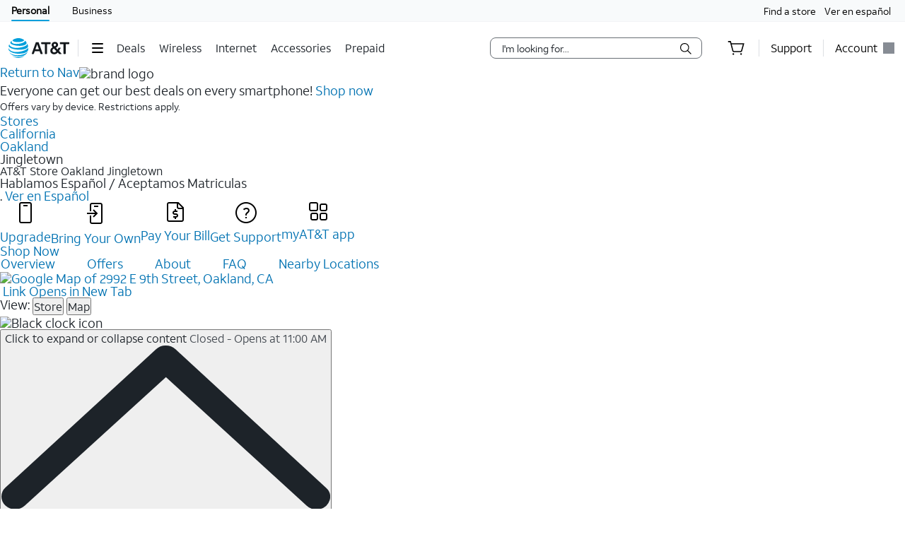

--- FILE ---
content_type: text/html;charset=utf-8
request_url: https://www.att.com/stores/california/oakland/121152
body_size: 52439
content:
<!DOCTYPE html><html lang="en" class="hydrated"><!-- check v:1.2 - review snippets 2 --><head><style data-styles="">slot-fb{display:contents}slot-fb[hidden]{display:none}att-gnav-alerts,attwc-globalnav-footer,att-gnav-footer-bootstrap-v2,legal-links-v2,link-barn-v2,footer-disclaimer-v2,resources-links,top-panel,accordion-component,spanish-language-link,attwc-globalnav-header,att-gnav-header-bootstrap,att-gnav-profile-widget,att-gnav-cart-widget,att-gnav-hamburger-menu,att-gnav-universal-nav,att-gnav-bg-image,att-gnav-home-button,att-gnav-horizontal-nav,att-gnav-partner-nav,att-gnav-search-widget,att-gnav-segment-bar,att-gnav-skipnav-widget,att-gnav-badge,att-gnav-mp-widget{visibility:hidden}.hydrated{visibility:inherit}</style>
        <title>Cell Phone Store in Oakland | iPhones, Samsung Phones, Prepaid Phones | AT&amp;T Store Jingletown 94601</title>
        <meta http-equiv="content-type" content="text/html; charset=utf-8"/>
        
        <style>.att_gnav_wrapper p{padding:0;line-height:2rem}.att_gnav_wrapper span{pointer-events:none}.att_gnav_wrapper input[type=button]{-webkit-appearance:button;-moz-appearance:button;appearance:button;cursor:pointer}.att_gnav_wrapper i[class*=icon-chevron]::after{-webkit-filter:none;filter:none}.att_gnav_wrapper .hidden_spoken{border:0 none !important;clip:rect(0px, 0px, 0px, 0px) !important;height:1px !important;letter-spacing:0;line-height:0;overflow:hidden !important;margin-top:-50px;padding:0 !important;position:absolute !important;width:1px !important}.att_gnav_wrapper .gn_icon_right,.att_gnav_wrapper .gn_icon_down,.att_gnav_wrapper .gn_icon_up,.att_gnav_wrapper .gn_icon_left{display:-ms-flexbox;display:flex;height:16px;width:16px;background-image:url("data:image/svg+xml,%3Csvg xmlns='http://www.w3.org/2000/svg' viewBox='0 0 16 16'%3E%3Cpath d='M6.18535 12.4935L5.02612 11.3012L8.20922 7.9935L5.02612 4.68585L6.18535 3.4935L10.5217 7.9935L6.18535 12.4935Z' fill-rule='oddeven' fill='%23454b52'/%3E%3C/svg%3E");background-repeat:no-repeat;color:#454b52}.att_gnav_wrapper .gn_icon_left{-webkit-transform:rotate(180deg);transform:rotate(180deg);top:-1px}.att_gnav_wrapper .gn_icon_down,.att_gnav_wrapper .gn_icon_up{height:16px;width:16px;-webkit-transform:rotate(90deg);transform:rotate(90deg)}.att_gnav_wrapper .gn_icon_up{-webkit-transform:rotate(270deg);transform:rotate(270deg)}.att_gnav_wrapper.gn_smb_theme .gn_icon_down,.att_gnav_wrapper.gn_smb_theme .gn_icon_up{background-image:url("data:image/svg+xml,%3Csvg xmlns='http://www.w3.org/2000/svg' viewBox='0 0 16 16'%3E%3Cpath d='M6.18535 12.4935L5.02612 11.3012L8.20922 7.9935L5.02612 4.68585L6.18535 3.4935L10.5217 7.9935L6.18535 12.4935Z' fill-rule='oddeven' fill='%23ffffff' /%3E%3C/svg%3E")}</style><style>:host{display:block;padding:0;margin:0}@-webkit-keyframes gn_spinner{0%{-webkit-transform:rotate(0deg);transform:rotate(0deg)}100%{-webkit-transform:rotate(360deg);transform:rotate(360deg)}}@keyframes gn_spinner{0%{-webkit-transform:rotate(0deg);transform:rotate(0deg)}100%{-webkit-transform:rotate(360deg);transform:rotate(360deg)}}#attgn_header{position:inherit;background:#fff;color:#000}#attgn_header nav#z1_nav_container{height:50px;line-height:50px}#attgn_header button:disabled{pointer-events:none}#attgn_header i svg{fill:currentColor}#attgn_header i svg g{fill:currentColor}#attgn_header #z1_c_mask{top:93px;left:0;opacity:0.38;-webkit-transition:opacity 0.5s linear 0s;transition:opacity 0.5s linear 0s}#attgn_header .z1_hover_link:hover,#attgn_header .z1_hover_link:focus{text-decoration:none !important;outline:none !important}#attgn_header .z1_hover_link:after{text-decoration:none;content:"";position:absolute;width:100%;height:2px;bottom:0px;left:0px;background:#009fdb;border-radius:1px;display:none;-webkit-transition:all 0.3s ease-in-out 0s;transition:all 0.3s ease-in-out 0s;-webkit-transform:scaleX(0);transform:scaleX(0)}#attgn_header .z1_hover_link:hover:after,#attgn_header .z1_hover_link:focus:after,#attgn_header .z1_hover_link.gn-active-link:after{display:block;-webkit-transform:scaleX(1);transform:scaleX(1)}#attgn_header.gn_smb_theme{background-color:#000}#attgn_header.gn_smb_theme nav a{color:#fff}#attgn_header.gn_smb_theme nav a:focus{outline:thin dotted #fff}#attgn_header.gn_smb_theme .z1_hover_link:focus:after,#attgn_header.gn_smb_theme .z1_hover_link:hover:after{background:#fff}</style><style>#attgn_header #z1_skipnav_div{position:absolute}#attgn_header #z1_skipnav_div.z1_skipnav_focus_within{opacity:0.85}#attgn_header #z1_skipnav_div #z1_skipnav_link{-webkit-transition:all 0.2s ease;transition:all 0.2s ease}#attgn_header #z1_skipnav_div #z1_skipnav_link:focus{outline-color:#fff}</style><style>att-gnav-universal-nav #z0_nav{height:30px;line-height:30px}att-gnav-universal-nav #z0_nav #z0_lhs div,att-gnav-universal-nav #z0_nav #z0_rhs div{height:17px}att-gnav-universal-nav #z0_nav a{color:#000;line-height:30px}att-gnav-universal-nav #z0_nav a:hover,att-gnav-universal-nav #z0_nav a:focus,att-gnav-universal-nav #z0_nav a:active{color:#0074b3;text-decoration:underline}att-gnav-universal-nav #z0_nav a.gn-active-link{color:#000;text-decoration:none;outline:none !important}att-gnav-universal-nav #z0_nav a.gn-active-link:after{display:block;content:"";position:absolute;width:100%;height:2px;bottom:0px;left:0px;background:#009fdb;border-radius:1px;text-decoration:none;outline:none !important}att-gnav-universal-nav #z0_nav a.gn-active-link:hover,att-gnav-universal-nav #z0_nav a.gn-active-link:focus{text-decoration:none !important;outline:none !important;color:inherit}.gn_smb_theme att-gnav-universal-nav #z0_nav a:hover,.gn_smb_theme att-gnav-universal-nav #z0_nav a:focus{color:#fff}</style><style>#attgn_header #z1_segment_wrapper{height:12px;background:inherit;width:100%;margin:0 auto;position:relative;color:inherit}#attgn_header.gn_smb_theme #z1_segment_wrapper{min-height:unset}slot-fb{display:contents}slot-fb[hidden]{display:none}</style><style>#attgn_header att-gnav-home-button a i{height:auto;width:85.75px}#attgn_header.gn_smb_theme att-gnav-home-button a i{width:70px}</style><style>#attgn_header att-gnav-hamburger-menu #z1_menu_div #z1_hamburger_button{min-width:55px;background:none;border-top:unset;border-right:unset;border-bottom:unset}#attgn_header att-gnav-hamburger-menu #z1_menu_div #z1_hamburger_button .z1_hamburger_icon{border-radius:1.125rem;height:2px;width:16px;margin:auto;-webkit-transition:width 0.3s linear 0s;transition:width 0.3s linear 0s}#attgn_header att-gnav-hamburger-menu #z1_menu_div #z1_hamburger_button .z1_hamburger_icon #z1_hamburger_label{height:0.688rem;display:-ms-flexbox;display:flex;-ms-flex-align:center;align-items:center;position:absolute;top:-12px;color:currentColor;font-size:0rem;-webkit-filter:blur(3px);filter:blur(3px);opacity:0;-webkit-transition:opacity 0.3s linear 0s, font-size 0.3s linear 0s, -webkit-filter 0.2s linear 0s;transition:opacity 0.3s linear 0s, font-size 0.3s linear 0s, -webkit-filter 0.2s linear 0s;transition:opacity 0.3s linear 0s, font-size 0.3s linear 0s, filter 0.2s linear 0s;transition:opacity 0.3s linear 0s, font-size 0.3s linear 0s, filter 0.2s linear 0s, -webkit-filter 0.2s linear 0s}#attgn_header att-gnav-hamburger-menu #z1_menu_div #z1_hamburger_button .z1_hamburger_icon:before,#attgn_header att-gnav-hamburger-menu #z1_menu_div #z1_hamburger_button .z1_hamburger_icon:after{background-color:currentColor;border-radius:1em;content:"";position:absolute;height:2px;width:16px;left:0;-webkit-transition:width 0.3s linear 0s;transition:width 0.3s linear 0s}#attgn_header att-gnav-hamburger-menu #z1_menu_div #z1_hamburger_button .z1_hamburger_icon:before{top:-6px;opacity:1;-webkit-transition:opacity 0.3s linear 0.3s;transition:opacity 0.3s linear 0.3s}#attgn_header att-gnav-hamburger-menu #z1_menu_div #z1_hamburger_button .z1_hamburger_icon:after{top:6px}#attgn_header att-gnav-hamburger-menu #z1_menu_div #z1_hamburger_button:hover .z1_hamburger_icon,#attgn_header att-gnav-hamburger-menu #z1_menu_div #z1_hamburger_button:hover .z1_hamburger_icon:after,#attgn_header att-gnav-hamburger-menu #z1_menu_div #z1_hamburger_button.active .z1_hamburger_icon,#attgn_header att-gnav-hamburger-menu #z1_menu_div #z1_hamburger_button.active .z1_hamburger_icon:after{width:22px;-webkit-transition:width 0.3s linear 0s;transition:width 0.3s linear 0s}#attgn_header att-gnav-hamburger-menu #z1_menu_div #z1_hamburger_button:hover .z1_hamburger_icon:before,#attgn_header att-gnav-hamburger-menu #z1_menu_div #z1_hamburger_button.active .z1_hamburger_icon:before{opacity:0;width:0;-webkit-transition:opacity 0.3s linear 0.2s, width 0.3s linear 0s;transition:opacity 0.3s linear 0.2s, width 0.3s linear 0s}#attgn_header att-gnav-hamburger-menu #z1_menu_div #z1_hamburger_button:hover #z1_hamburger_label,#attgn_header att-gnav-hamburger-menu #z1_menu_div #z1_hamburger_button.active #z1_hamburger_label{opacity:1;font-size:9px;-webkit-filter:blur(0px);filter:blur(0px);-webkit-transition:opacity 0.3s linear 0.3s, font-size 0.2s linear 0.3s, -webkit-filter 0.3s linear 0.3s;transition:opacity 0.3s linear 0.3s, font-size 0.2s linear 0.3s, -webkit-filter 0.3s linear 0.3s;transition:opacity 0.3s linear 0.3s, font-size 0.2s linear 0.3s, filter 0.3s linear 0.3s;transition:opacity 0.3s linear 0.3s, font-size 0.2s linear 0.3s, filter 0.3s linear 0.3s, -webkit-filter 0.3s linear 0.3s}#attgn_header att-gnav-hamburger-menu #z1_menu_div #z1_menu_close_button{display:none;position:absolute;-ms-flex-align:center;align-items:center;-ms-flex-pack:center;justify-content:center;height:50px;width:50px;background:none;border:none;align-items:center;visibility:hidden;overflow:visible;z-index:1026}#attgn_header att-gnav-hamburger-menu #z1_menu_div #z1_menu_wrapper{position:absolute;max-height:0px;width:280px;top:50px;border-radius:0 0 8px 8px;z-index:1030;visibility:hidden}#attgn_header att-gnav-hamburger-menu #z1_menu_div #z1_menu_wrapper .z1_menu_divider{display:block;height:1px;min-height:0;margin:10px 15px;padding:0;border-top:1px solid #bdc2c7}#attgn_header att-gnav-hamburger-menu #z1_menu_div #z1_menu_wrapper #z1_menu_primary_list{visibility:hidden;border-radius:0 0 0 8px;overflow-y:auto}#attgn_header att-gnav-hamburger-menu #z1_menu_div #z1_menu_wrapper #z1_menu_primary_list.z1_primary_menu_open{border-radius:0 0 8px 8px}#attgn_header att-gnav-hamburger-menu #z1_menu_div #z1_menu_wrapper #z1_menu_primary_list li{padding:6px 0;line-height:normal}#attgn_header att-gnav-hamburger-menu #z1_menu_div #z1_menu_wrapper #z1_menu_primary_list li a{min-height:32px;line-height:32px;color:#0074b3}#attgn_header att-gnav-hamburger-menu #z1_menu_div #z1_menu_wrapper #z1_menu_primary_list li a:hover,#attgn_header att-gnav-hamburger-menu #z1_menu_div #z1_menu_wrapper #z1_menu_primary_list li a:active,#attgn_header att-gnav-hamburger-menu #z1_menu_div #z1_menu_wrapper #z1_menu_primary_list li a:focus,#attgn_header att-gnav-hamburger-menu #z1_menu_div #z1_menu_wrapper #z1_menu_primary_list li a.z1_primary_menu_open{padding-left:12px}#attgn_header att-gnav-hamburger-menu #z1_menu_div #z1_menu_wrapper #z1_menu_primary_list li a:hover,#attgn_header att-gnav-hamburger-menu #z1_menu_div #z1_menu_wrapper #z1_menu_primary_list li a:active,#attgn_header att-gnav-hamburger-menu #z1_menu_div #z1_menu_wrapper #z1_menu_primary_list li a:focus,#attgn_header att-gnav-hamburger-menu #z1_menu_div #z1_menu_wrapper #z1_menu_primary_list li a.z1_primary_menu_open{border-left:4px solid #009fdb;text-decoration:none !important;color:#000}#attgn_header att-gnav-hamburger-menu #z1_menu_div #z1_menu_wrapper #z1_menu_primary_list li a:hover,#attgn_header att-gnav-hamburger-menu #z1_menu_div #z1_menu_wrapper #z1_menu_primary_list li a:focus-visible,#attgn_header att-gnav-hamburger-menu #z1_menu_div #z1_menu_wrapper #z1_menu_primary_list li a.z1_primary_menu_open{background-color:#f2fafd}#attgn_header att-gnav-hamburger-menu #z1_menu_div #z1_menu_wrapper #z1_menu_primary_list .z1_menu_secondary_subtitle{display:block !important;padding:0 15px;font-family:sans-serif}#attgn_header att-gnav-hamburger-menu #z1_menu_div #z1_menu_wrapper #z1_menu_primary_list .z1_menu_secondary_list{overflow-y:auto;position:absolute;width:280px;border-radius:0 0 8px 8px;-webkit-transform:translateX(0);transform:translateX(0);-webkit-transition:visibility 0s, -webkit-transform 0.3s ease-in 0s;transition:visibility 0s, -webkit-transform 0.3s ease-in 0s;transition:visibility 0s, transform 0.3s ease-in 0s;transition:visibility 0s, transform 0.3s ease-in 0s, -webkit-transform 0.3s ease-in 0s;z-index:-1}#attgn_header att-gnav-hamburger-menu #z1_menu_div #z1_menu_wrapper #z1_menu_primary_list .z1_menu_secondary_list.z1_secondary_manu_active{-webkit-transform:translateX(280px);transform:translateX(280px);left:0 !important;-webkit-transition:visibility 0s, -webkit-transform 0.3s ease-in 0.3s;transition:visibility 0s, -webkit-transform 0.3s ease-in 0.3s;transition:visibility 0s, transform 0.3s ease-in 0.3s;transition:visibility 0s, transform 0.3s ease-in 0.3s, -webkit-transform 0.3s ease-in 0.3s;border-radius:0 0 8px 0}#attgn_header att-gnav-hamburger-menu #z1_menu_div #z1_menu_wrapper #z1_menu_primary_list .z1_menu_secondary_list li a:hover,#attgn_header att-gnav-hamburger-menu #z1_menu_div #z1_menu_wrapper #z1_menu_primary_list .z1_menu_secondary_list li a:focus,#attgn_header att-gnav-hamburger-menu #z1_menu_div #z1_menu_wrapper #z1_menu_primary_list .z1_menu_secondary_list li a:active{border-left:none !important;color:#0074b3;padding:0 16px !important}#attgn_header att-gnav-hamburger-menu #z1_menu_div #z1_menu_wrapper #z1_menu_primary_list .z1_menu_secondary_list li a:hover{text-decoration:underline !important}#attgn_header att-gnav-hamburger-menu #z1_menu_div.z1_menu_open #z1_menu_wrapper{visibility:inherit;max-height:800px;-webkit-transition:max-height 0s ease-in 0s;transition:max-height 0s ease-in 0s}#attgn_header att-gnav-hamburger-menu #z1_menu_div.z1_menu_open #z1_menu_wrapper #z1_menu_primary_list{height:800px;visibility:inherit;-webkit-transition:max-height 0s ease-in 0s;transition:max-height 0s ease-in 0s;border-radius:0 0 0 8px}#attgn_header att-gnav-hamburger-menu #z1_menu_div.z1_menu_open #z1_menu_wrapper #z1_menu_primary_list.z1_primary_menu_open{border-radius:0 0 8px 8px}#attgn_header.gn_smb_theme att-gnav-hamburger-menu #z1_menu_div #z1_hamburger_button{color:#fff}@media (max-width: 767px){#attgn_header att-gnav-hamburger-menu #z1_menu_div #z1_hamburger_button{border:none}#attgn_header att-gnav-hamburger-menu #z1_menu_div #z1_menu_wrapper{border-radius:0 0 0 0;-webkit-box-shadow:none;box-shadow:none}#attgn_header att-gnav-hamburger-menu #z1_menu_div #z1_menu_wrapper #z1_menu_primary_list{-webkit-transition:height 0s, left 0.3s ease-in 0s;transition:height 0s, left 0.3s ease-in 0s}#attgn_header att-gnav-hamburger-menu #z1_menu_div #z1_menu_wrapper #z1_menu_primary_list .z1_menu_secondary_list.z1_secondary_manu_active{border-radius:0;-webkit-box-shadow:none;box-shadow:none}#attgn_header att-gnav-hamburger-menu #z1_menu_div #z1_menu_wrapper #z1_menu_primary_list .z1_menu_back_button_wrapper{display:block !important;padding:0 0 14px 0px !important}#attgn_header att-gnav-hamburger-menu #z1_menu_div #z1_menu_wrapper #z1_menu_primary_list .z1_menu_secondary_subtitle{display:block !important;padding:0 15px}body.z1_menu_toggle{position:fixed;height:100vh;width:100%;overflow:visible;margin:0;left:280px;-webkit-transition:opacity 0.75s ease-in 0s;transition:opacity 0.75s ease-in 0s}body.z1_menu_toggle #attgn_header att-gnav-hamburger-menu #z1_menu_div.z1_menu_open #z1_menu_wrapper{height:100vh;top:0 !important;left:-280px}@supports (height: 100dvh){body.z1_menu_toggle #attgn_header att-gnav-hamburger-menu #z1_menu_div.z1_menu_open #z1_menu_wrapper{height:100dvh}}body.z1_menu_toggle #attgn_header att-gnav-hamburger-menu #z1_menu_div.z1_menu_open #z1_menu_wrapper #z1_menu_primary_list{-webkit-transition:height 0s, left 0.3s ease-in 0.4s;transition:height 0s, left 0.3s ease-in 0.4s}body.z1_menu_toggle #attgn_header att-gnav-hamburger-menu #z1_menu_div.z1_menu_open #z1_menu_wrapper #z1_menu_primary_list .z1_menu_secondary_list{-webkit-transform:translateX(-280px);transform:translateX(-280px);background-color:#fff;z-index:30;visibility:hidden}body.z1_menu_toggle #attgn_header att-gnav-hamburger-menu #z1_menu_div.z1_menu_open #z1_menu_wrapper #z1_menu_primary_list .z1_menu_secondary_list.z1_secondary_manu_active{-webkit-transform:translateX(0);transform:translateX(0);visibility:inherit}body.z1_menu_toggle #attgn_header att-gnav-hamburger-menu #z1_menu_div #z1_hamburger_button{visibility:hidden}body.z1_menu_toggle #attgn_header att-gnav-hamburger-menu #z1_menu_div #z1_menu_close_button{display:-ms-inline-flexbox;display:inline-flex;visibility:inherit}body.z1_menu_toggle #attgn_header att-gnav-hamburger-menu #z1_menu_div #z1_menu_close_button i svg g{fill:#ffffff}body.z1_menu_toggle #attgn_header #z1_c_mask{top:0 !important;height:100% !important}}</style><style>#attgn_header nav att-gnav-search-widget{display:-ms-inline-flexbox;display:inline-flex;margin:auto 0}#attgn_header nav att-gnav-search-widget #z1_search_wrapper{height:30px;display:-ms-inline-flexbox;display:inline-flex;position:relative;padding-right:0;padding-left:0;margin:9px 16px 9px 16px}#attgn_header nav att-gnav-search-widget #z1_search_wrapper #z1_search_form{position:relative;display:-ms-inline-flexbox;display:inline-flex;-ms-flex-pack:justify;justify-content:space-between;width:300px;background-color:#fff;border:1px solid #686e74;border-radius:8px}#attgn_header nav att-gnav-search-widget #z1_search_wrapper #z1_search_form input#z1_search_field{width:calc(100% - 32px);margin:0 0 0 16px;font:0.625pc/1.5 font-regular, sans-serif;font-size:14px;font-style:normal;color:#1d2329;background-color:transparent;border:none;outline:0}#attgn_header nav att-gnav-search-widget #z1_search_wrapper #z1_search_form input#z1_search_field::-webkit-input-placeholder{font-size:14px;color:rgb(29, 35, 41);font-style:normal;background-color:transparent;border:none;border-radius:3px;appearance:none;-webkit-appearance:none;-moz-appearance:none;-ms-appearance:none}#attgn_header nav att-gnav-search-widget #z1_search_wrapper #z1_search_form input#z1_search_field::-moz-placeholder{font-size:14px;color:rgb(29, 35, 41);font-style:normal;background-color:transparent;border:none;border-radius:3px;appearance:none;-webkit-appearance:none;-moz-appearance:none;-ms-appearance:none}#attgn_header nav att-gnav-search-widget #z1_search_wrapper #z1_search_form input#z1_search_field:-ms-input-placeholder{font-size:14px;color:rgb(29, 35, 41);font-style:normal;background-color:transparent;border:none;border-radius:3px;appearance:none;-webkit-appearance:none;-moz-appearance:none;-ms-appearance:none}#attgn_header nav att-gnav-search-widget #z1_search_wrapper #z1_search_form input#z1_search_field::-ms-input-placeholder{font-size:14px;color:rgb(29, 35, 41);font-style:normal;background-color:transparent;border:none;border-radius:3px;appearance:none;-webkit-appearance:none;-moz-appearance:none;-ms-appearance:none}#attgn_header nav att-gnav-search-widget #z1_search_wrapper #z1_search_form input#z1_search_field::placeholder{font-size:14px;color:rgb(29, 35, 41);font-style:normal;background-color:transparent;border:none;border-radius:3px;appearance:none;-webkit-appearance:none;-moz-appearance:none;-ms-appearance:none}#attgn_header nav att-gnav-search-widget #z1_search_wrapper #z1_search_form input#z1_search_field[type=search]::-webkit-search-cancel-button,#attgn_header nav att-gnav-search-widget #z1_search_wrapper #z1_search_form input#z1_search_field[type=search]::-webkit-search-decoration,#attgn_header nav att-gnav-search-widget #z1_search_wrapper #z1_search_form input#z1_search_field[type=search]::-webkit-search-results-button,#attgn_header nav att-gnav-search-widget #z1_search_wrapper #z1_search_form input#z1_search_field[type=search]::-webkit-search-results-decoration{-webkit-appearance:none;display:none}#attgn_header nav att-gnav-search-widget #z1_search_wrapper #z1_search_form input#z1_search_field[type=search]::-ms-clear{display:none;width:0;height:0}#attgn_header nav att-gnav-search-widget #z1_search_wrapper #z1_search_form:focus-within{outline:0;border-color:#0074b3}#attgn_header nav att-gnav-search-widget #z1_search_wrapper #z1_search_suggest_wrapper{background-color:#fff;border-radius:8px 8px 8px 8px;border:1px solid #686e74;display:none;height:auto;left:0;max-height:640px;overflow-y:auto;padding:16px 0;position:absolute;text-align:left;top:34px;width:500px;z-index:1030}#attgn_header nav att-gnav-search-widget #z1_search_wrapper #z1_search_suggest_wrapper .att-search-highlight{font-weight:normal}#attgn_header nav att-gnav-search-widget #z1_search_wrapper #z1_search_suggest_wrapper #z1_search_autosuggest hr.z1_hr_text{line-height:15px;margin:7.5px 16px;font-size:12px;text-align:left;overflow:visible;border-right:none;border-left:none;border-bottom:none;border-top:solid 1px #bdc2c7}#attgn_header nav att-gnav-search-widget #z1_search_wrapper #z1_search_suggest_wrapper #z1_search_autosuggest hr.z1_hr_text:before{content:attr(data-content);position:relative;height:15px;top:-7.5px;width:-webkit-fit-content;width:-moz-fit-content;width:fit-content;padding:0 16px 0 0;font-weight:bold;background:#fff;color:#686e74}#attgn_header nav att-gnav-search-widget #z1_search_wrapper #z1_search_suggest_wrapper #z1_search_autosuggest p{margin:0;padding:0 16px;display:block;color:#454b52;line-height:28px;font-size:14px;height:auto;overflow:hidden;cursor:pointer}#attgn_header nav att-gnav-search-widget #z1_search_wrapper #z1_search_suggest_wrapper #z1_search_autosuggest p.active,#attgn_header nav att-gnav-search-widget #z1_search_wrapper #z1_search_suggest_wrapper #z1_search_autosuggest p:hover{background-color:#f2fafd;text-decoration:none}#attgn_header nav att-gnav-search-widget #z1_search_wrapper #z1_search_suggest_wrapper #z1_search_autosuggest p a{width:100%;min-height:28px;vertical-align:unset;color:#454b52}#attgn_header nav att-gnav-search-widget #z1_search_wrapper #z1_search_suggest_wrapper #z1_search_autosuggest p .z1_search_item{display:inline-block;max-width:100%;line-height:20px;vertical-align:baseline;height:auto;max-height:64px;font-weight:bold}#attgn_header nav att-gnav-search-widget #z1_search_wrapper #z1_search_suggest_wrapper #z1_search_autosuggest p .z1_search_category_type{color:#0074b3;display:inline}#attgn_header nav att-gnav-search-widget #z1_search_wrapper #z1_search_suggest_wrapper #z1_search_autosuggest p span span span .att-search-highlight{font-weight:normal}#attgn_header nav .z1_search_button,#attgn_header nav .z1_search_close_button{display:-ms-inline-flexbox;display:inline-flex;-ms-flex-align:center;align-items:center;-ms-flex-pack:center;justify-content:center;background:transparent;height:30px;width:34px;min-width:44px;margin-left:0;margin-top:0;padding:0;border:none;border-radius:0 5px 5px 0}#attgn_header nav .z1_search_button:disabled,#attgn_header nav .z1_search_close_button:disabled{cursor:pointer}#attgn_header nav .z1_search_button:focus,#attgn_header nav .z1_search_close_button:focus{height:28px;outline:#000 dotted thin}#attgn_header nav .z1_search_button .z1_search_icon{width:16px;height:16px}#attgn_header nav #z1_mobile_search_button,#attgn_header nav #z1_tablet_search_button{width:100%;height:50px;min-width:34px}#attgn_header nav #z1_mobile_search_button .z1_search_icon,#attgn_header nav #z1_mobile_search_button svg,#attgn_header nav #z1_tablet_search_button .z1_search_icon,#attgn_header nav #z1_tablet_search_button svg{width:22px;height:22px}#attgn_header nav #z1_tablet_search_button{margin:0 16px 0 0}#attgn_header nav #z1_tablet_search_button:focus,#attgn_header nav #z1_tablet_search_button:hover{outline:none;text-decoration:none}#attgn_header nav .z1_search_close_button svg{width:100%}#attgn_header.gn_smb_theme nav att-gnav-search-widget #z1_search_wrapper #z1_search_form{background-color:#454b52;border:1px solid #fff}#attgn_header.gn_smb_theme nav att-gnav-search-widget #z1_search_wrapper #z1_search_form input#z1_search_field{color:#fff}#attgn_header.gn_smb_theme nav att-gnav-search-widget #z1_search_wrapper #z1_search_form input#z1_search_field::-webkit-input-placeholder{background-color:#454b52;color:#fff}#attgn_header.gn_smb_theme nav att-gnav-search-widget #z1_search_wrapper #z1_search_form input#z1_search_field::-moz-placeholder{background-color:#454b52;color:#fff}#attgn_header.gn_smb_theme nav att-gnav-search-widget #z1_search_wrapper #z1_search_form input#z1_search_field:-ms-input-placeholder{background-color:#454b52;color:#fff}#attgn_header.gn_smb_theme nav att-gnav-search-widget #z1_search_wrapper #z1_search_form input#z1_search_field::-ms-input-placeholder{background-color:#454b52;color:#fff}#attgn_header.gn_smb_theme nav att-gnav-search-widget #z1_search_wrapper #z1_search_form input#z1_search_field::placeholder{background-color:#454b52;color:#fff}#attgn_header.gn_smb_theme nav att-gnav-search-widget #z1_search_wrapper #z1_search_form .z1_search_button .z1_search_icon svg{color:#fff}#attgn_header.gn_smb_theme nav att-gnav-search-widget #z1_search_wrapper #z1_search_form:focus-within{border-color:#0074b3;background-color:#fff;color:#000}#attgn_header.gn_smb_theme nav att-gnav-search-widget #z1_search_wrapper #z1_search_form:focus-within input#z1_search_field{background-color:#fff;color:#000}#attgn_header.gn_smb_theme nav att-gnav-search-widget #z1_search_wrapper #z1_search_form:focus-within input#z1_search_field::-webkit-input-placeholder{background-color:#fff;color:#000}#attgn_header.gn_smb_theme nav att-gnav-search-widget #z1_search_wrapper #z1_search_form:focus-within input#z1_search_field::-moz-placeholder{background-color:#fff;color:#000}#attgn_header.gn_smb_theme nav att-gnav-search-widget #z1_search_wrapper #z1_search_form:focus-within input#z1_search_field:-ms-input-placeholder{background-color:#fff;color:#000}#attgn_header.gn_smb_theme nav att-gnav-search-widget #z1_search_wrapper #z1_search_form:focus-within input#z1_search_field::-ms-input-placeholder{background-color:#fff;color:#000}#attgn_header.gn_smb_theme nav att-gnav-search-widget #z1_search_wrapper #z1_search_form:focus-within input#z1_search_field::placeholder{background-color:#fff;color:#000}#attgn_header.gn_smb_theme nav att-gnav-search-widget #z1_search_wrapper #z1_search_form:focus-within .z1_search_button .z1_search_icon svg{color:#000}@media (min-width: 1025px) and (max-width: 1160px){#attgn_header nav att-gnav-search-widget #z1_search_wrapper #z1_search_form{width:100%;max-width:300px}#attgn_header nav att-gnav-search-widget #z1_search_wrapper #z1_search_suggest_wrapper{width:510px}}@media (min-width: 1024px){#attgn_header nav att-gnav-search-widget #z1_search_wrapper #z1_search_suggest_wrapper{max-width:43vw}}@media (min-width: 768px) and (max-width: 1024px){#attgn_header nav att-gnav-search-widget #z1_search_wrapper{margin:9px 0px 9px 9px}#attgn_header nav att-gnav-search-widget #z1_search_wrapper #z1_search_form,#attgn_header nav att-gnav-search-widget #z1_search_wrapper #z1_search_suggest_wrapper{width:calc(100vw - 180px)}#attgn_header nav.z1_search_active .z1_hide_toggle_md{display:none !important}#attgn_header nav.z1_search_active .z1_show_toggle_md{display:-ms-inline-flexbox !important;display:inline-flex !important;-ms-flex-align:center;align-items:center}#attgn_header.gn_smb_theme nav att-gnav-search-widget #z1_search_wrapper #z1_search_form,#attgn_header.gn_smb_theme nav att-gnav-search-widget #z1_search_wrapper #z1_search_suggest_wrapper{width:calc(100vw - 155px)}}@media (max-width: 767px){#attgn_header nav att-gnav-search-widget #z1_search_wrapper{margin:9px 0px 9px 9px}#attgn_header nav att-gnav-search-widget #z1_search_wrapper #z1_search_form{width:calc(100vw - 50px)}#attgn_header nav att-gnav-search-widget #z1_search_wrapper #z1_search_suggest_wrapper{width:100%}#attgn_header nav.z1_search_active .z1_hide_toggle_sm{display:none !important}#attgn_header nav.z1_search_active .z1_show_toggle_sm{display:-ms-inline-flexbox !important;display:inline-flex !important;-ms-flex-align:center;align-items:center}}@media (max-width: 480px){#attgn_header nav att-gnav-search-widget #z1_search_wrapper #z1_search_form{width:calc(100vw - 50px)}#attgn_header nav att-gnav-search-widget #z1_search_wrapper #z1_search_suggest_wrapper{width:100%}#attgn_header nav.z1_search_active .z1_hide_toggle_xsm{display:none !important}#attgn_header nav.z1_search_active .z1_show_toggle_xsm{display:-ms-inline-flexbox !important;display:inline-flex !important;-ms-flex-align:center;align-items:center}}</style><style>#attgn_header nav att-gnav-cart-widget{display:-ms-inline-flexbox;display:inline-flex}#attgn_header nav att-gnav-cart-widget #z1_cart_div #z1_cart_wrapper{display:-ms-flexbox;display:flex;position:relative;width:64px;-ms-flex-align:center;align-items:center}#attgn_header nav att-gnav-cart-widget #z1_cart_div #z1_cart_wrapper button{display:-ms-flexbox;display:flex;position:relative;background-color:transparent;border:none;outline:none;height:50px;line-height:56px;margin:0 auto;-ms-flex-align:center;align-items:center}#attgn_header nav att-gnav-cart-widget #z1_cart_div #z1_cart_wrapper button #z1_cart_icon{height:24px;width:24px;color:#000}#attgn_header nav att-gnav-cart-widget #z1_cart_div #z1_cart_wrapper button #z1_cart_icon svg{color:currentColor}#attgn_header nav att-gnav-cart-widget #z1_cart_div #z1_cart_wrapper button att-gnav-badge.badge{border:2px solid #fff;font-size:12px;border-radius:50%;color:#fff;display:block;font-weight:500;min-width:20px;padding:0;text-align:center;vertical-align:middle;background-color:#0074b3;width:20px;min-height:20px;line-height:16px;-webkit-box-sizing:border-box;box-sizing:border-box}#attgn_header nav att-gnav-cart-widget #z1_cart_div #z1_cart_wrapper #z1_cart_caret{position:absolute;height:12.73px;width:12.73px;background-color:#fff;-webkit-box-shadow:-1px -1px 0px #dcdfe3;box-shadow:-1px -1px 0px #dcdfe3;top:45px;left:28px;z-index:1031;-webkit-transform:rotate(45deg);transform:rotate(45deg)}#attgn_header nav att-gnav-cart-widget #z1_cart_div #z1_cart_summary_wrapper{position:absolute;-ms-flex-align:center;align-items:center;width:300px;height:auto;max-height:640px;padding:0px;right:0;overflow-y:auto;background-color:#ffffff;border:1px solid #dcdfe3;border-radius:8px;-webkit-box-shadow:0px 2px 8px rgba(37, 48, 58, 0.2), 0px 2px 4px -1px rgba(37, 48, 58, 0.12), 0px 2px 12px rgba(37, 48, 58, 0.1);box-shadow:0px 2px 8px rgba(37, 48, 58, 0.2), 0px 2px 4px -1px rgba(37, 48, 58, 0.12), 0px 2px 12px rgba(37, 48, 58, 0.1);top:50px;z-index:1030}#attgn_header nav att-gnav-cart-widget #z1_cart_div #z1_cart_summary_wrapper a:active,#attgn_header nav att-gnav-cart-widget #z1_cart_div #z1_cart_summary_wrapper a:focus,#attgn_header nav att-gnav-cart-widget #z1_cart_div #z1_cart_summary_wrapper button:active,#attgn_header nav att-gnav-cart-widget #z1_cart_div #z1_cart_summary_wrapper button:focus,#attgn_header nav att-gnav-cart-widget #z1_cart_div #z1_cart_summary_wrapper button:focus-within{border:1px dotted #000}#attgn_header nav att-gnav-cart-widget #z1_cart_div #z1_cart_summary_wrapper #z1_cart_discard_button{position:absolute;background-color:inherit;outline:none;border:none;height:30px;width:30px;right:0;top:0}#attgn_header nav att-gnav-cart-widget #z1_cart_div #z1_cart_summary_wrapper #z1_cart_summary_container{margin:24px}#attgn_header nav att-gnav-cart-widget #z1_cart_div #z1_cart_summary_wrapper #z1_cart_summary_container #z1_cart_header{font-size:16px;line-height:18px;font-weight:700;letter-spacing:-0.03em}#attgn_header nav att-gnav-cart-widget #z1_cart_div #z1_cart_summary_wrapper #z1_cart_summary_container #z1_cart_header #z1_cart_count_label{font-weight:400}#attgn_header nav att-gnav-cart-widget #z1_cart_div #z1_cart_summary_wrapper #z1_cart_summary_container #z1_cart_body{display:-ms-flexbox;display:flex;-ms-flex-direction:column;flex-direction:column;height:auto;width:auto;margin-top:16px}#attgn_header nav att-gnav-cart-widget #z1_cart_div #z1_cart_summary_wrapper #z1_cart_summary_container #z1_cart_footer{display:-ms-flexbox;display:flex;-ms-flex-direction:column;flex-direction:column;height:auto;width:auto}#attgn_header nav att-gnav-cart-widget #z1_cart_div #z1_cart_summary_wrapper #z1_cart_summary_container #z1_cart_footer #z1_cart_footer_note{line-height:20px;letter-spacing:-0.02em;margin-bottom:16px}#attgn_header nav att-gnav-cart-widget #z1_cart_div #z1_cart_summary_wrapper #z1_cart_summary_container #z1_cart_footer a#z1_cart_cta{-ms-flex-pack:center;justify-content:center;-ms-flex-align:center;align-items:center;line-height:18px;font-weight:700;letter-spacing:-0.3px;padding:15px 32px;height:48px;width:auto;margin:auto;margin-left:0;border-radius:48px;background-color:#0074b3}#attgn_header nav att-gnav-cart-widget #z1_cart_div #z1_cart_summary_wrapper #z1_cart_summary_container #z1_cart_footer a#z1_cart_cta span{text-align:center;color:rgb(242, 250, 253)}@media (max-width: 767px){#attgn_header nav att-gnav-cart-widget #z1_cart_div a att-gnav-badge.badge{left:15px;position:absolute;border:2px solid #fff;font-size:12px;border-radius:50%;color:#fff;display:block;font-weight:500;min-width:20px;padding:0;text-align:center;vertical-align:middle;background-color:#0074b3;width:20px;min-height:20px;line-height:16px;-webkit-box-sizing:border-box;box-sizing:border-box}}@media (max-width: 1024px){#attgn_header nav att-gnav-cart-widget #z1_cart_div a att-gnav-badge.badge{border:2px solid #fff;font-size:12px;border-radius:50%;color:#fff;display:block;font-weight:500;min-width:20px;padding:0;text-align:center;vertical-align:middle;background-color:#0074b3;width:20px;min-height:20px;line-height:16px;-webkit-box-sizing:border-box;box-sizing:border-box}}#attgn_header nav att-gnav-cart-widget #z1_cart_div #z1_cart_link{margin:0 20px}#attgn_header.gn_smb_theme nav att-gnav-cart-widget #z1_cart_div #z1_cart_wrapper button #z1_cart_icon{color:#fff}</style><style>#attgn_header #z1_profile_wrapper{width:116px}#attgn_header #z1_profile_wrapper .z1_profile_iruLink{display:block;font-size:10px;min-height:13px;line-height:13px;color:#000;margin-bottom:4px;margin-left:0px;margin-top:initial;padding:0 15px;cursor:pointer}#attgn_header #z1_profile_wrapper .z1_profile_iruLink:hover{text-decoration:underline}#attgn_header #z1_profile_wrapper #z1_iru_modal_wrapper{min-width:320px;height:100vh;width:100vw;left:0;top:0;margin:0 auto;position:fixed;background-color:rgba(0, 0, 0, 0.5);-webkit-transition:opacity 0.5s linear 0s;transition:opacity 0.5s linear 0s;display:none}#attgn_header #z1_profile_wrapper #z1_iru_modal_wrapper a:active,#attgn_header #z1_profile_wrapper #z1_iru_modal_wrapper a:focus,#attgn_header #z1_profile_wrapper #z1_iru_modal_wrapper a:hover{border-bottom:none}#attgn_header #z1_profile_wrapper #z1_iru_modal_wrapper.active{display:block;z-index:1050}#attgn_header #z1_profile_wrapper #z1_iru_modal_wrapper .modal{background-clip:padding-box;background-color:#ffffff;border:1px solid rgba(0, 0, 0, 0.1);border-radius:8px;-webkit-box-shadow:0 3px 5px 1px rgba(0, 0, 0, 0.4);box-shadow:0 3px 5px 1px rgba(0, 0, 0, 0.4);margin:0 auto;outline:medium none;height:0;min-height:150px;overflow:hidden;width:100%;z-index:-1}#attgn_header #z1_profile_wrapper #z1_iru_modal_wrapper .z1_iru_Header{text-align:left;color:#000;background-color:#fff;border-bottom:#fff;height:auto;min-height:60px;overflow:hidden;-ms-flex-align:center;align-items:center;display:-ms-flexbox;display:flex;padding:30px 46px 30px 30px;position:relative;border-radius:8px 8px 0 0}#attgn_header #z1_profile_wrapper #z1_iru_modal_wrapper .z1_iru_Header>h2{white-space:normal;font-size:1.5em}#attgn_header #z1_profile_wrapper #z1_iru_modal_wrapper .z1_iru_Header .z1_corner_button .close:before{background-image:none}#attgn_header #z1_profile_wrapper #z1_iru_modal_wrapper .z1_corner_button{display:none;border-color:#f2f2f2 #f2f2f2 transparent transparent;border-style:solid;border-width:24px;height:0;position:absolute;right:0;top:0;width:0}#attgn_header #z1_profile_wrapper #z1_iru_modal_wrapper .modal.fade{-webkit-transition:opacity 0.5s linear 0s;transition:opacity 0.5s linear 0s}#attgn_header #z1_profile_wrapper #z1_iru_modal_wrapper .modal.fade .loader{display:none}#attgn_header #z1_profile_wrapper #z1_iru_modal_wrapper .modal.fade.in{position:relative;height:auto;overflow:auto;top:50px;z-index:1060;-webkit-transition:opacity 0.5s linear 0s;transition:opacity 0.5s linear 0s}#attgn_header #z1_profile_wrapper #z1_iru_modal_wrapper .modal.fade.in .loader{display:block}#attgn_header #z1_profile_wrapper #z1_iru_modal_wrapper .modal.fade.in .z1_iru_Header,#attgn_header #z1_profile_wrapper #z1_iru_modal_wrapper .modal.fade.in #z1_iru_modal_body{-webkit-animation-duration:0.01s;animation-duration:0.01s;-webkit-animation-name:DOMinsertion;animation-name:DOMinsertion}#attgn_header #z1_profile_wrapper #z1_iru_modal_wrapper .modal.fade.in{max-height:80vh;overflow:hidden;max-width:420px;margin:0 auto;left:0}#attgn_header #z1_profile_wrapper #z1_iru_modal_wrapper .modal.fade.in .z1_corner_button{display:block}@media (max-width: 767px){#attgn_header #z1_profile_wrapper #z1_iru_modal_wrapper .modal.fade.in{max-width:350px}}#attgn_header #z1_profile_wrapper #z1_iru_modal_wrapper #z1_iru_modal_body{max-height:61vh;overflow-y:auto;text-align:left;line-height:normal;color:#000;padding:0 30px 20px;position:relative;width:100%;font-size:12px;background-color:white;border-radius:0 0 8px 8px}#attgn_header #z1_profile_wrapper #z1_iru_modal_wrapper #z1_iru_modal_body p{line-height:normal}#attgn_header #z1_profile_wrapper #z1_iru_modal_wrapper #z1_iru_modal_body a{color:#0074b3;font-size:12px;min-height:1em;line-height:normal;vertical-align:baseline}#attgn_header #z1_profile_wrapper #z1_iru_modal_wrapper #z1_iru_modal_body ul:first-child li{margin-bottom:12px}#attgn_header #z1_profile_wrapper #z1_iru_modal_wrapper #z1_iru_modal_body ul li{margin-bottom:30px}#attgn_header #z1_profile_wrapper #z1_iru_modal_wrapper .z1_iru_discard_button{height:18px;width:18px;padding:0;position:relative;top:-18px;border:none;background:transparent;cursor:pointer;display:block}#attgn_header #z1_profile_wrapper #z1_iru_modal_wrapper .z1_iru_discard_button:focus{outline:thin dotted #191919}#attgn_header #z1_profile_wrapper #z1_alert_popup_div{position:absolute;top:50px;height:auto;width:auto;z-index:600;right:0;line-height:2rem}#attgn_header #z1_profile_wrapper #z1_alert_popup_div #z1_alert_popup_content{color:#fff;background-color:#cf2a2a;padding:15px;width:320px;border-radius:6px;-webkit-box-shadow:0 4px 14px 0 #999;box-shadow:0 4px 14px 0 #999;font-size:13px}#attgn_header #z1_profile_wrapper #z1_alert_popup_div #z1_alert_popup_content:before{border-color:transparent transparent #cf2a2a;border-style:solid;border-width:11px;content:" ";display:inherit;position:absolute;top:-20px;right:70px;width:0}#attgn_header #z1_profile_wrapper #z1_alert_popup_div #z1_alert_popup_content button{border:none;background-color:initial;color:initial}#attgn_header #z1_profile_wrapper #z1_alert_popup_div #z1_alert_popup_content #z1_alert_popup_body{display:-ms-flexbox;display:flex;-ms-flex-negative:0;flex-shrink:0}#attgn_header #z1_profile_wrapper #z1_alert_popup_div #z1_alert_popup_content #z1_alert_popup_body #z1_alert_popup_icon{min-width:45px}#attgn_header #z1_profile_wrapper #z1_alert_popup_div #z1_alert_popup_content #z1_alert_popup_body a{line-height:2rem;display:inline;color:#fff;text-decoration:underline}#attgn_header #z1_profile_wrapper #z1_profile_button{max-width:110px}#attgn_header #z1_profile_wrapper #z1_profile_button #z1_profile_label{margin:0 8px 0 0}#attgn_header #z1_profile_wrapper #z1_profile_button:hover:after{display:block;-webkit-transform:scaleX(1);transform:scaleX(1)}#attgn_header #z1_profile_wrapper #z1_profile_close_button{display:none;position:absolute;-ms-flex-align:center;align-items:center;-ms-flex-pack:center;justify-content:center;height:50px;width:50px;background:none;border:none;align-items:center;visibility:hidden;overflow:visible;z-index:1026}#attgn_header #z1_profile_wrapper #z1_profile_menu_wrapper{display:-ms-inline-flexbox;display:inline-flex;-ms-flex-direction:column;flex-direction:column;position:absolute;top:50px;right:0;max-height:0px;width:248px;background-color:#fff;border-radius:0 0 6px 6px;z-index:1030;visibility:hidden}#attgn_header #z1_profile_wrapper #z1_profile_menu_wrapper .z1_profile_menu_list{display:-ms-flexbox;display:flex;-ms-flex-flow:column;flex-flow:column;width:100%;height:0;padding:0 0 15px 0;max-height:0px;visibility:hidden;border-radius:0 0 6px 6px;list-style:outside none none}#attgn_header #z1_profile_wrapper #z1_profile_menu_wrapper .z1_profile_menu_list .z1_profile_menu_list_item{display:-ms-inline-flexbox;display:inline-flex;height:42px;float:left}#attgn_header #z1_profile_wrapper #z1_profile_menu_wrapper .z1_profile_menu_list .z1_profile_menu_list_item a{display:-ms-inline-flexbox;display:inline-flex;-ms-flex-align:center;align-items:center;padding:0 16px;min-height:30px;height:30px;line-height:30px;word-wrap:break-word;margin:6px 0;float:left;color:#0074b3}#attgn_header #z1_profile_wrapper #z1_profile_menu_wrapper .z1_profile_menu_list .z1_profile_menu_list_item a:hover,#attgn_header #z1_profile_wrapper #z1_profile_menu_wrapper .z1_profile_menu_list .z1_profile_menu_list_item a:active,#attgn_header #z1_profile_wrapper #z1_profile_menu_wrapper .z1_profile_menu_list .z1_profile_menu_list_item a:focus,#attgn_header #z1_profile_wrapper #z1_profile_menu_wrapper .z1_profile_menu_list .z1_profile_menu_list_item a.z1_primary_menu_open{padding-left:12px;border-left:4px solid #009fdb;outline:none;text-decoration:none !important;color:#000;background-color:#f2fafd;width:100%}#attgn_header #z1_profile_wrapper #z1_profile_menu_wrapper .z1_profile_menu_list .z1_profile_menu_list_item a:active{font-weight:bold}#attgn_header #z1_profile_wrapper #z1_profile_menu_wrapper .z1_profile_menu_list .z1_profile_menu_list_item a .z1_notifications_arrow{margin-left:7px;height:16px;min-height:16px}#attgn_header #z1_profile_wrapper #z1_profile_menu_wrapper #z1_profile_greeting_wrapper{display:-ms-inline-flexbox;display:inline-flex;height:20px;line-height:20px;padding:0 15px;margin:15px 0 0 0;-ms-flex-direction:row;flex-direction:row;-ms-flex-flow:row nowrap;flex-flow:row nowrap;-ms-flex-wrap:nowrap;flex-wrap:nowrap;-ms-flex-pack:justify;justify-content:space-between}#attgn_header #z1_profile_wrapper #z1_profile_menu_wrapper #z1_profile_greeting_wrapper #z1_profile_name{color:#000;height:20px;line-height:inherit;font-size:inherit;font-weight:500;margin:0;overflow:hidden;text-overflow:ellipsis;white-space:nowrap;max-width:128px}#attgn_header #z1_profile_wrapper #z1_profile_menu_wrapper #z1_profile_greeting_wrapper #z1_switch_user{display:-ms-inline-flexbox;display:inline-flex;height:20px;line-height:20px;font-weight:400;-ms-flex-direction:row;flex-direction:row;-ms-flex-flow:row nowrap;flex-flow:row nowrap;-ms-flex-wrap:nowrap;flex-wrap:nowrap;color:#0074b3;margin:0 0 4px 0}#attgn_header #z1_profile_wrapper #z1_profile_menu_wrapper #z1_profile_greeting_wrapper #z1_switch_user #z1_switch_user_icon,#attgn_header #z1_profile_wrapper #z1_profile_menu_wrapper #z1_profile_greeting_wrapper #z1_switch_user #z1_switch_user_cta{display:-ms-inline-flexbox;display:inline-flex;height:inherit;line-height:inherit;min-height:-webkit-fit-content;min-height:-moz-fit-content;min-height:fit-content;-ms-flex-align:center;align-items:center;-ms-flex-pack:center;justify-content:center}#attgn_header #z1_profile_wrapper #z1_profile_menu_wrapper #z1_profile_greeting_wrapper #z1_switch_user #z1_switch_user_icon{background-color:currentColor;border-radius:100%;width:20px;margin:0 4px 0 0}#attgn_header #z1_profile_wrapper #z1_profile_menu_wrapper #z1_profile_greeting_wrapper #z1_switch_user #z1_switch_user_icon svg{color:#fff;fill:currentColor}#attgn_header #z1_profile_wrapper #z1_profile_menu_wrapper #z1_profile_greeting_wrapper #z1_switch_user #z1_switch_user_cta{font-size:11px;color:currentColor;margin:0;padding:0}#attgn_header #z1_profile_wrapper #z1_profile_menu_wrapper #z1_alerts_outer_container{padding:15px 0 15px 15px;line-height:28px}#attgn_header #z1_profile_wrapper #z1_profile_menu_wrapper #z1_alerts_outer_container #z1_alerts_back_button{color:#0074b3;min-height:14px;line-height:14px}#attgn_header #z1_profile_wrapper.z1_profile_menu_open #z1_profile_menu_wrapper{visibility:inherit;max-height:800px;-webkit-transition:visibility 0s, ease-in 0s;transition:visibility 0s, ease-in 0s}#attgn_header #z1_profile_wrapper.z1_profile_menu_open #z1_profile_menu_wrapper .z1_profile_menu_list{height:auto;max-height:800px;visibility:inherit;-webkit-transition:max-height 0s ease-in 0s;transition:max-height 0s ease-in 0s}#attgn_header #z1_profile_wrapper.z1_profile_menu_open #z1_profile_menu_wrapper .z1_profile_menu_list .z1_menu_divider:before{content:"";position:absolute;width:calc(100% - 30px);margin:0px 15px;height:1px;background:rgb(149, 149, 149)}#attgn_header #z1_profile_wrapper .z1_profile_badge{color:#fff;height:16px;min-width:16px;border-radius:2em;margin-right:4px;vertical-align:middle;font-size:12px;font-weight:500;padding:0 0.2rem;text-align:center;vertical-align:middle;line-height:16px;-webkit-box-sizing:border-box;box-sizing:border-box}#attgn_header #z1_profile_wrapper .z1_gray_badge{background-color:#999}#attgn_header #z1_profile_wrapper .z1_red_badge{background-color:#c70032}#attgn_header #z1_profile_wrapper .z1_blue_badge{background-color:#0074b3}#attgn_header.gn_smb_theme #z1_profile_wrapper #z1_profile_button:focus:after,#attgn_header.gn_smb_theme #z1_profile_wrapper #z1_profile_button:hover:after{background:#fff}#attgn_header.gn_smb_theme #z1_profile_wrapper #z1_profile_menu_wrapper{padding:12px 0}#attgn_header.gn_smb_theme #z1_profile_wrapper #z1_profile_menu_wrapper .z1_profile_menu_list .z1_profile_menu_list_item{height:auto;min-height:42px}#attgn_header.gn_smb_theme #z1_profile_wrapper #z1_profile_menu_wrapper .z1_profile_menu_list .z1_profile_menu_list_item .z1_profile_tooltip_wrapper{display:inline-block;min-height:30px;line-height:30px;vertical-align:middle;margin:11px 0 6px -5px;padding-left:16px}#attgn_header.gn_smb_theme #z1_profile_wrapper #z1_profile_menu_wrapper .z1_profile_menu_list .z1_profile_menu_list_item .z1_profile_tooltip_wrapper .z1_profile_tooltip_icon{display:-ms-inline-flexbox;display:inline-flex;position:relative;height:1em;width:1em;line-height:1.4;background-color:transparent;cursor:pointer;border:none;padding:0;font-style:normal;font-size:16px}#attgn_header.gn_smb_theme #z1_profile_wrapper #z1_profile_menu_wrapper .z1_profile_menu_list .z1_profile_menu_list_item .z1_profile_tooltip_wrapper .z1_profile_tooltip_icon svg g{fill:#0074b3}#attgn_header.gn_smb_theme #z1_profile_wrapper #z1_profile_menu_wrapper .z1_profile_menu_list .z1_profile_menu_list_item .z1_profile_tooltip_wrapper .z1_profile_tooltip_icon .z1_profile_tooltip_arrow{display:none;border-color:transparent;border-width:1px 0 0 1px;border-style:solid;background-color:#454b52;height:8px;width:8px;position:absolute;top:auto;right:0;bottom:-10px;left:4px;opacity:0;-webkit-transform:rotate(45deg);transform:rotate(45deg)}#attgn_header.gn_smb_theme #z1_profile_wrapper #z1_profile_menu_wrapper .z1_profile_menu_list .z1_profile_menu_list_item .z1_profile_tooltip_wrapper .z1_profile_tooltip_banner{position:absolute;margin-top:20px;left:15px;right:15px;display:none;opacity:0;z-index:1010;text-align:left}#attgn_header.gn_smb_theme #z1_profile_wrapper #z1_profile_menu_wrapper .z1_profile_menu_list .z1_profile_menu_list_item .z1_profile_tooltip_wrapper .z1_profile_tooltip_banner .z1_profile_helperText{background-color:#454b52;border-radius:6px;color:#fff;padding:20px 24px;position:relative;text-align:left;bottom:inherit;top:0}#attgn_header.gn_smb_theme #z1_profile_wrapper #z1_profile_menu_wrapper .z1_profile_menu_list .z1_profile_menu_list_item .z1_profile_tooltip_wrapper .z1_profile_tooltip_banner .z1_profile_helperText p{font-size:11px;line-height:0.9rem;margin:0 0 0 0}#attgn_header.gn_smb_theme #z1_profile_wrapper #z1_profile_menu_wrapper .z1_profile_menu_list .z1_profile_menu_list_item .z1_profile_tooltip_wrapper:hover .z1_profile_tooltip_icon .z1_profile_tooltip_arrow{display:block;opacity:1}#attgn_header.gn_smb_theme #z1_profile_wrapper #z1_profile_menu_wrapper .z1_profile_menu_list .z1_profile_menu_list_item .z1_profile_tooltip_wrapper:hover .z1_profile_tooltip_banner{opacity:1;display:-ms-inline-flexbox;display:inline-flex;margin-top:0;padding-top:22px}#attgn_header.gn_smb_theme #z1_profile_wrapper #z1_profile_menu_wrapper .z1_profile_menu_list .z1_profile_menu_list_item .z1_profile_tooltip_wrapper:hover .z1_profile_tooltip_banner .z1_profile_helperText{display:block}#attgn_header.gn_smb_theme #z1_profile_wrapper #z1_profile_menu_wrapper #z1_profile_menu_title{width:100%;height:auto;margin:0;float:left;color:#454b52;min-height:30px;padding:0 16px;display:-ms-inline-flexbox;display:inline-flex;line-height:20px}@media (max-width: 767px){#attgn_header #z1_profile_wrapper{width:auto;min-width:32px;border:none}#attgn_header #z1_profile_wrapper #z1_profile_button{margin:0 14px}#attgn_header #z1_profile_wrapper #z1_profile_menu_wrapper{height:100vh;top:0 !important;border-radius:0 0 0 0;-webkit-box-shadow:none;box-shadow:none}body.z1_profile_toggle{position:fixed;height:100vh;width:100%;overflow:visible;margin:0;right:280px;-webkit-transition:opacity 0.75s ease-in 0s;transition:opacity 0.75s ease-in 0s}body.z1_profile_toggle #attgn_header #z1_profile_wrapper.z1_profile_menu_open #z1_profile_button{visibility:hidden}body.z1_profile_toggle #attgn_header #z1_profile_wrapper.z1_profile_menu_open #z1_profile_close_button{display:-ms-inline-flexbox;display:inline-flex;visibility:inherit}body.z1_profile_toggle #attgn_header #z1_profile_wrapper.z1_profile_menu_open #z1_profile_close_button i svg g{fill:#ffffff}body.z1_profile_toggle #attgn_header #z1_profile_wrapper.z1_profile_menu_open #z1_profile_menu_wrapper{width:280px;height:100vh;max-height:100vh;right:-280px;padding:15px 0 0}body.z1_profile_toggle #attgn_header #z1_profile_wrapper.z1_profile_menu_open #z1_profile_menu_wrapper .z1_profile_menu_list{height:auto;max-height:100vh}body.z1_profile_toggle #attgn_header #z1_c_mask{top:0 !important;height:100% !important}}</style><style>#attgn-footer-v2-wrapper a.footer-social-link>svg,#z5-footer-v2-top-panel a.footer-social-link>svg{vertical-align:middle}#attgn-footer-v2-wrapper a.footer-social-link,#z5-footer-v2-top-panel a.footer-social-link{height:34px;width:34px;-webkit-transition:0.3s ease;transition:0.3s ease}#attgn-footer-v2-wrapper a.footer-social-link:hover,#attgn-footer-v2-wrapper a.footer-social-link:focus,#z5-footer-v2-top-panel a.footer-social-link:hover,#z5-footer-v2-top-panel a.footer-social-link:focus{color:#009fdb;background-color:#fff;-webkit-transition:0.3s ease;transition:0.3s ease}#attgn-footer-v2-wrapper a.footer-social-link:hover>svg>:nth-child(2),#attgn-footer-v2-wrapper a.footer-social-link:focus>svg>:nth-child(2),#z5-footer-v2-top-panel a.footer-social-link:hover>svg>:nth-child(2),#z5-footer-v2-top-panel a.footer-social-link:focus>svg>:nth-child(2){fill:#fff}@media (max-width: 1024px){#attgn-footer-v2-wrapper .att-smb-logo>svg,#z5-footer-v2-top-panel .att-smb-logo>svg{height:18px}#attgn-footer-v2-wrapper .att-consumer-logo>svg,#z5-footer-v2-top-panel .att-consumer-logo>svg{height:24px}#attgn-footer-v2-wrapper a.footer-social-link,#z5-footer-v2-top-panel a.footer-social-link{height:24px;width:24px}#attgn-footer-v2-wrapper a.footer-social-link svg,#z5-footer-v2-top-panel a.footer-social-link svg{height:16px;width:16px}}</style><style>@media (min-width: 1025px){#z5-linkbarn-v2 .auto-wrap-6up{grid-template-columns:repeat(6, 1fr);display:grid}#z5-linkbarn-v2 .auto-wrap-5up{grid-template-columns:repeat(5, 1fr);display:grid}#z5-linkbarn-v2 .auto-wrap-4up{grid-template-columns:repeat(4, 1fr);display:grid}#z5-linkbarn-v2 [class*=auto-wrap-]{-webkit-column-gap:32px;-moz-column-gap:32px;column-gap:32px}#z5-linkbarn-v2 [class*=auto-wrap-]{-webkit-column-gap:32px;-moz-column-gap:32px;column-gap:32px}#z5-linkbarn-v2 [class*=auto-wrap-] .border-top,#z5-linkbarn-v2 [class*=auto-wrap-].border-bottom{border:none}}@media all and (device-width: 768px) and (device-height: 1024px) and (orientation: portrait){#z5-linkbarn-v2 [class*=auto-wrap-] .border-top,#z5-linkbarn-v2 [class*=auto-wrap-].border-bottom{border:none}}@media all and (device-width: 1024px) and (device-height: 768px) and (orientation: landscape){#z5-linkbarn-v2 .auto-wrap-6up{grid-template-columns:repeat(6, 1fr);display:grid}#z5-linkbarn-v2 .auto-wrap-5up{grid-template-columns:repeat(5, 1fr);display:grid}#z5-linkbarn-v2 .auto-wrap-4up{grid-template-columns:repeat(4, 1fr);display:grid}#z5-linkbarn-v2 [class*=auto-wrap-]{-webkit-column-gap:32px;-moz-column-gap:32px;column-gap:32px}#z5-linkbarn-v2 [class*=auto-wrap-]{-webkit-column-gap:32px;-moz-column-gap:32px;column-gap:32px}#z5-linkbarn-v2 [class*=auto-wrap-] .border-top,#z5-linkbarn-v2 [class*=auto-wrap-].border-bottom{border:none}}</style><style>@media (min-width: 1025px){#attgn-footer-v2-wrapper .footer-spacer-rule,#z5-footer-v2-resources-links .footer-spacer-rule{color:transparent;margin-top:8px}#attgn-footer-v2-wrapper .footer-spacer-rule hr,#z5-footer-v2-resources-links .footer-spacer-rule hr{display:none}}@media (max-width: 1024px){#attgn-footer-v2-wrapper .footer-spacer-rule,#z5-footer-v2-resources-links .footer-spacer-rule{margin-top:24px;margin-bottom:24px}}</style><style>#attgn-footer-v2-wrapper i,#z5-footer-v2-legal-links i{display:-ms-flexbox;display:flex}#attgn-footer-v2-wrapper ul,#z5-footer-v2-legal-links ul{-webkit-columns:2;-moz-columns:2;columns:2}</style><style>#attgn_header att-gnav-bg-image #z1_bg_image_wrapper{max-width:1600px;width:100%;height:20px;margin:0 auto;position:relative;-ms-flex-align:center;align-items:center}#attgn_header att-gnav-bg-image #z1_bg_image_wrapper #z1_bg_image{background-repeat:no-repeat;pointer-events:none;position:absolute;display:block;overflow:hidden;-ms-flex-item-align:center;align-self:center;width:100%;height:70px}@media (max-width: 1600px){#attgn_header att-gnav-bg-image #z1_bg_image_wrapper #z1_bg_image{background-position:45px -12px;background-position:calc(50vw - 800px) 0px}}</style><style>#attgn-footer-v2-wrapper #z5-footer-v2-accordion-links [class*=icon-chevron]:after{background-color:var(--dropdown-arrow-color, #686e74) !important}</style><link rel="shortcut icon" href="https://llp-assets.meetsoci.com/live/assets/attstore/images/favicon.att.ico"/> 
        <meta http-equiv="X-UA-Compatible" content="IE=Edge"/>
        <meta name="format-detection" content="telephone=no"/>
        <meta name="viewport" content="width=device-width, initial-scale=1.0"/>
            
        <meta name="description" content="Visit AT&amp;T at 2992 E 9th Street  — your local cell phone store for phone deals, internet plans, and accessories. Upgrade your phone or switch services to AT&amp;T today."/>
        <meta name="keyword" content="Cell Phone Store,Cell Phone Accessory Store,Telephone Company,Electronics Store,Telecommunications Service Provider,GPS Supplier,Electronics Store,Telecommunications Services Provider"/>
        <meta property="og:type" content="business.business"/>
        <meta property="og:url" content="https://www.att.com/stores/california/oakland/121152?source=EMC567337614&amp;wtExtndSource=FB"/>
        <meta property="og:title" content="Cell Phone Store in Oakland | iPhones, Samsung Phones, Prepaid Phones | AT&amp;T Store Jingletown 94601"/>
        <meta property="og:description" content="Visit AT&amp;T at 2992 E 9th Street  — your local cell phone store for phone deals, internet plans, and accessories. Upgrade your phone or switch services to AT&amp;T today."/>
        <meta property="og:image" content="https://p1.socds.net/llp/4708/photo_upload_63ab68c675cf0-2022-12-27.jpeg"/>
        <meta name="twitter:card" content="summary_large_image"/>
        <meta name="twitter:image" content="https://p1.socds.net/llp/4708/photo_upload_63ab68c675cf0-2022-12-27.jpeg"/>
        <meta name="twitter:title" content="Cell Phone Store in Oakland | iPhones, Samsung Phones, Prepaid Phones | AT&amp;T Store Jingletown 94601"/>
        <meta name="twitter:description" content="Visit AT&amp;T at 2992 E 9th Street  — your local cell phone store for phone deals, internet plans, and accessories. Upgrade your phone or switch services to AT&amp;T today."/>
        <meta name="twitter:url" content="https://www.att.com/stores/california/oakland/121152?source=EMC567337614&amp;wtExtndSource=X"/>
        <meta property="business:contact_data:street_address" content="2992 E 9th Street"/>
        <meta property="business:contact_data:locality" content="Oakland"/>
        <meta property="business:contact_data:region" content="CA"/>
        <meta property="business:contact_data:postal_code" content="94601"/>
        <meta property="business:contact_data:country_name" content="US"/>
        <meta property="business:contact_data:phone_number" content="+1 650-641-2800"/>
        <meta property="business:contact_data:website" content="https://www.att.com/california/oakland/121152"/>
        <meta property="place:location:latitude" content="37.77486"/>
        <meta property="place:location:longitude" content="-122.23151"/>

        <link rel="canonical" href="https://www.att.com/stores/california/oakland/121152"/>
        <link rel="alternate" href="https://www.att.com/stores/california/oakland/121152" hreflang="x-default"/>
        <link rel="alternate" href="https://www.att.com/es-us/stores/california/oakland/121152" hreflang="es-us"/>
        <link rel="stylesheet" type="text/css" href="https://llp-assets.meetsoci.com/live/assets/attstore/css/index-level.css"/>
        
        <link rel="stylesheet" href="https://www.att.com/ui/frameworks/css/v2.1.0/core-global-styles-fonts.min.css"/>

        <!-- SOCi code added 12/13/2022 -->
        
        
        
        <link rel="apple-touch-icon-precomposed" sizes="152x152" href="https://llp-assets.meetsoci.com/live/assets/attstore/images/assets/apple-touch-icon-152x152-precomposed.3287c56e.png"/>
        <link rel="apple-touch-icon-precomposed" sizes="120x120" href="https://llp-assets.meetsoci.com/live/assets/attstore/images/assets/apple-touch-icon-120x120-precomposed.d9ee92ae.png"/>
        <link rel="apple-touch-icon-precomposed" sizes="76x76" href="https://llp-assets.meetsoci.com/live/assets/attstore/images/assets/apple-touch-icon-76x76-precomposed.ca927fad.png"/>
        <link rel="apple-touch-icon-precomposed" sizes="60x60" href="https://llp-assets.meetsoci.com/live/assets/attstore/images/assets/apple-touch-icon-60x60-precomposed.b31aabc9.png"/>
        <link rel="apple-touch-icon-precomposed" sizes="144x144" href="https://llp-assets.meetsoci.com/live/assets/attstore/images/assets/apple-touch-icon-144x144-precomposed.4053acfa.png"/>
        <link rel="apple-touch-icon-precomposed" sizes="114x114" href="https://llp-assets.meetsoci.com/live/assets/attstore/images/assets/apple-touch-icon-114x114-precomposed.317791ee.png"/>
        <link rel="apple-touch-icon-precomposed" sizes="72x72" href="https://llp-assets.meetsoci.com/live/assets/attstore/images/assets/apple-touch-icon-72x72-precomposed.14bf2316.png"/>
        <link rel="apple-touch-icon" sizes="57x57" href="https://llp-assets.meetsoci.com/live/assets/attstore/images/assets/apple-touch-icon.85ac9660.png"/>
        <meta name="mobile-web-app-capable" content="yes"/>
        <link rel="icon" sizes="192x192" href="https://llp-assets.meetsoci.com/live/assets/attstore/images/assets/homescreen-192x192.be20241d.png"/>
        <link rel="shortcut icon" href="https://llp-assets.meetsoci.com/live/assets/attstore/images/assets/favicon.f7f16f14.ico"/>
        <link rel="icon" type="image/png" sizes="64x64" href="https://llp-assets.meetsoci.com/live/assets/attstore/images/assets/favicon.695e3069.png"/>
        
        
        
        

        


        <script type="application/ld+json">
            {   
                "@context": "https://schema.org/",
                "@type": "MobilePhoneStore",
                "image": "https://p1.socds.net/llp/4708/photo_upload_63ab68c675cf0-2022-12-27.jpeg",
                "name": "Jingletown",
                "telephone": "+1 650-641-2800",
                "address": {
                    "@type": "PostalAddress",
                    "addressCountry": {
                        "@type": "Country",
                        "name": "US"
                    },
                    "addressLocality": "Oakland",
                    "addressRegion": "CA",
                    "streetAddress": "2992 E 9th Street",
                    "postalCode": "94601"
                },
                "review": [],
                "aggregateRating": {
                    "@type": "AggregateRating",
                    "ratingValue": "4.4",
                    "ratingCount": "189"
                }
            }
        </script>
        

        </head><body class="Text "><svg style="display:none;">
            <symbol id="lp-icon-stars-filled" viewBox="0 0 155 23" xmlns="http://www.w3.org/2000/svg">
                <path d="M12.7064 0.78125C12.4764 0.303819 11.9903 0 11.4564 0C10.9226 0 10.4408 0.303819 10.2064 0.78125L7.41564 6.52344L1.18301 7.44358C0.662172 7.5217 0.228144 7.88628 0.067554 8.38542C-0.0930362 8.88455 0.037172 9.43576 0.410436 9.80469L4.93301 14.2795L3.8653 20.6033C3.77849 21.1241 3.99551 21.6536 4.42519 21.9618C4.85488 22.27 5.42346 22.309 5.89221 22.0616L11.4608 19.0885L17.0294 22.0616C17.4981 22.309 18.0667 22.2743 18.4964 21.9618C18.9261 21.6493 19.1431 21.1241 19.0563 20.6033L17.9842 14.2795L22.5068 9.80469C22.8801 9.43576 23.0146 8.88455 22.8497 8.38542C22.6847 7.88628 22.2551 7.5217 21.7342 7.44358L15.4972 6.52344L12.7064 0.78125Z"></path>
                <path d="M45.7513 0.78125C45.5204 0.303819 45.0326 0 44.4969 0C43.9611 0 43.4777 0.303819 43.2425 0.78125L40.4418 6.52344L34.1872 7.44358C33.6645 7.5217 33.2289 7.88628 33.0678 8.38542C32.9066 8.88455 33.0373 9.43576 33.4119 9.80469L37.9504 14.2795L36.8789 20.6033C36.7918 21.1241 37.0096 21.6536 37.4408 21.9618C37.872 22.27 38.4426 22.309 38.913 22.0616L44.5012 19.0885L50.0895 22.0616C50.5599 22.309 51.1304 22.2743 51.5616 21.9618C51.9929 21.6493 52.2106 21.1241 52.1235 20.6033L51.0477 14.2795L55.5862 9.80469C55.9608 9.43576 56.0958 8.88455 55.9303 8.38542C55.7648 7.88628 55.3336 7.5217 54.8109 7.44358L48.5519 6.52344L45.7513 0.78125Z"></path>
                <path d="M78.7064 0.78125C78.4764 0.303819 77.9903 0 77.4564 0C76.9226 0 76.4408 0.303819 76.2064 0.78125L73.4156 6.52344L67.183 7.44358C66.6622 7.5217 66.2281 7.88628 66.0676 8.38542C65.907 8.88455 66.0372 9.43576 66.4104 9.80469L70.933 14.2795L69.8653 20.6033C69.7785 21.1241 69.9955 21.6536 70.4252 21.9618C70.8549 22.27 71.4235 22.309 71.8922 22.0616L77.4608 19.0885L83.0294 22.0616C83.4981 22.309 84.0667 22.2743 84.4964 21.9618C84.9261 21.6493 85.1431 21.1241 85.0563 20.6033L83.9842 14.2795L88.5068 9.80469C88.8801 9.43576 89.0146 8.88455 88.8497 8.38542C88.6847 7.88628 88.2551 7.5217 87.7342 7.44358L81.4972 6.52344L78.7064 0.78125Z"></path>
                <path d="M111.706 0.78125C111.476 0.303819 110.99 0 110.456 0C109.923 0 109.441 0.303819 109.206 0.78125L106.416 6.52344L100.183 7.44358C99.6622 7.5217 99.2281 7.88628 99.0676 8.38542C98.907 8.88455 99.0372 9.43576 99.4104 9.80469L103.933 14.2795L102.865 20.6033C102.778 21.1241 102.996 21.6536 103.425 21.9618C103.855 22.27 104.423 22.309 104.892 22.0616L110.461 19.0885L116.029 22.0616C116.498 22.309 117.067 22.2743 117.496 21.9618C117.926 21.6493 118.143 21.1241 118.056 20.6033L116.984 14.2795L121.507 9.80469C121.88 9.43576 122.015 8.88455 121.85 8.38542C121.685 7.88628 121.255 7.5217 120.734 7.44358L114.497 6.52344L111.706 0.78125Z"></path>
                <path d="M144.706 0.78125C144.476 0.303819 143.99 0 143.456 0C142.923 0 142.441 0.303819 142.206 0.78125L139.416 6.52344L133.183 7.44358C132.662 7.5217 132.228 7.88628 132.068 8.38542C131.907 8.88455 132.037 9.43576 132.41 9.80469L136.933 14.2795L135.865 20.6033C135.778 21.1241 135.996 21.6536 136.425 21.9618C136.855 22.27 137.423 22.309 137.892 22.0616L143.461 19.0885L149.029 22.0616C149.498 22.309 150.067 22.2743 150.496 21.9618C150.926 21.6493 151.143 21.1241 151.056 20.6033L149.984 14.2795L154.507 9.80469C154.88 9.43576 155.015 8.88455 154.85 8.38542C154.685 7.88628 154.255 7.5217 153.734 7.44358L147.497 6.52344L144.706 0.78125Z"></path>
             </symbol>
        </svg>
        <style>
        :root {
            font-size: 62.5%;
        }

        @font-face {
            font-family: ATT Aleck Sans;
            src: url(/stores/css/fonts/ATTAleckSans_Rg.45ef6908.ttf);
            font-weight: 400;
            font-style: normal;
         }
         @font-face {
            font-family: ATT Aleck Sans;
            src: url(/stores/css/fonts/ATTAleckSans_Md.16f8b09c.ttf);
            font-weight: 500;
            font-style: normal;
         }
         @font-face {
            font-family: ATT Aleck Sans;
            src: url(/stores/css/fonts/ATTAleckSans_Bd.fdccdbb6.ttf);
            font-weight: 700;
            font-style: normal;
         }

         .hide {
            display:none !important;
         }

         .leftZero {
            padding-left:0 !important;
         }

         .zeroHeight {
            height:0 !important;
         }
         .grey {
            color:#454b52;
         }

         .heightZero {
            height:0 !important;
         }

         .toggleAR {
            display:block !important;
         }
         .toggleAuthorized, .toggleauthorized{
            display:block !important;
         }

         #map {
            width: 590px;
            max-width:100%;
            height: 100%;
         }

         .footerWrapper .Banner a {
           color:white !important;
         }

         #OpenLayers_Control_PanZoom_zoomin, #OpenLayers_Control_PanZoom_zoomout, #OpenLayers_Control_PanZoom_pandown, #OpenLayers_Control_PanZoom_pandown, .ol-panzoom {
            //display:none;
         }

         .SpecialOffer-container, .autoHeight {
            height:auto !important;
         }

         .SpecialOffer-image {
            max-height: 250px;
         }
         
         .CarouselPromo-image {
            width:100% !important;
         }

         .About-CarouselPromo-image {
            /*width: 60% !important;
            left: 20% !important;*/
         }

         @media (min-width: 62rem){
            .CarouselPromo-image {
                max-width: 655px;
            }
        }

         @media (min-width:992px){
            #slideAbout .CarouselPromo-slide {
                justify-content: center;
            }
            
         }

         .CarouselPromo-disclaimer {
            display:none;
         }

         #slideAbout {
          min-height:600px;  
         }

            #tns2-iw {
               margin: 0px -16px 0px 0px;
            }

            #tns2 > .tns-item {
               width: calc(10%);
               padding-right: 16px;
            }

            h3 {
               background-color: inherit !important;
            }

            .cellphone-row > div:nth-of-type(2) > img {
                padding: 25px;
            }


            @media (max-width: 48em) {
               .EmailForm-label {
                  display:none;
               }
               .Nearby-locs {
                  flex-direction: column;
               }
               .CarouselPromo {
                  padding: 3.2rem 0 !important;
               }
               .CarouselPromo-detailsCtaWrapper {
                  margin:0 !important;
               }

            }
            
            @media (min-width: 62em) {
               .SpecialOffer-tile-1 .SpecialOffer-image {
                  max-height:279px !important;
                  height:279px !important;
               }
               .SpecialOffer-tile-0 .SpecialOffer-image {
                    max-height: none;
                    height: auto;
               }

               #tns2 {
                  width: calc(500%);
               }
               .About-carouselWrapper {
                  margin-left:0 !important;
                  margin-right: 0 !important;
               } 
            } 

            @media (max-width: 61.9375rem) {
               .About-carouselWrapper .tns-slider>.tns-item {
                  transform: translateX(00%) !important;
               }

               .About-CarouselPromo-image {
                  width: 70% !important;
                  left: 15% !important;
               }

               #tns2-item1 {
                  width:auto !important;
               }

               #tns2-item0 {
                  width: calc(100%) !important;
               }
            }
            
            @media (min-width: 768px){
                #Offers > div:first-of-type .SpecialOffer-linkTitle {
                    padding: 3.75rem 1.5625rem .25rem
                }
                #Offers > div:first-of-type .SpecialOffer-linkContainer {
                    height: auto;
                    padding: 0 1.875rem 1.875rem;
                }
            }

               @media (max-width: 767px){
                main {
                    overflow-x: hidden;
                }
            }

            .Service-linkWrapper {
                margin-top: 1rem;
            }

            .FastEasyOnlinePromo-list {
                justify-content: center;
            }

              .showNearby1 {
                display: none !important;
            }
            @media (min-width: 48rem) {
                .CarouselPromo-detailsTitle.flip-fold {
                    font-size: 1.65rem;
                }
            }
            .special_offers_-_samsung-galaxy-series .SpecialOffer-row > div:nth-of-type(2) img {
                padding: 17px 0;
            }
            .CarouselPromo-detailsDiclaimer,.CarouselPromo-detailsDisclaimer {
                margin-top: 20px;
            }
            .About {
                padding-top: 40px;
            }
            @media (min-width: 62rem) {
                .About .CarouselPromo {
                    padding-top: 3.2rem;
                }
            }
            .About-badges-reviews {
                display: flex;
                flex-direction: row;
                justify-content: left;
            }
            .About-badges {
                align-items: center;
                display: flex;
            }
            @media (max-width: 991px) {
                .About-badges-reviews {
                    flex-direction: column;
                    width: 100%;
                }
                .About-badges {
                    justify-content: center
                }
            }

            .Core-navLink {
                margin: 1px;
            }

            .Core-navLink:not(:last-child) {
                margin-right: 4rem;
            }

            .CarouselPromo-details sup {
                font-size: smaller;
                vertical-align: super;
            }
            .anti-cls {
                visibility: hidden;
            }
            #bannerContainer > p:nth-of-type(2){
                font-size: 14px;
            }

            .Areas-promo {
                width: 100%;
            }

            .Areas-promoDescription a {
                word-wrap: normal;
            }
            main > *, .Core, .Banner-container, #About, .Areas, .FAQ, .Nearby, .CarouselPromo, .Services-container {
                max-width: 100%;
            }
            /*@media (min-width: 62rem) {
                .About .CarouselPromo {
                    max-width: 100%;
                }
            }*/


            @media (min-width: 992px) {
                .Core-addressPhoneWrapper {
                    padding-bottom: 40px;
                }
            }

            @media (min-width: 48rem) {
                .Nearby-loc {
                    max-width: 50%;
                }
            }

            .About-right:first-child {
                width: 100%
            }
            .CarouselPromo-slide strong {
                font-weight: bold !important;
            }
         </style>
        <link rel="stylesheet" href="https://llp-assets.meetsoci.com/live/assets/attstore/css/externalStyle.ten-px.css?v=0.01"/>
      <link href="https://llp-assets.meetsoci.com/libs/css/style.css" rel="stylesheet" type="text/css" media="all"/>
      <style>
                    @media (max-width: 1259px) and (min-width: 992px) {
                .Core-info {
                    column-gap: 3.2rem;
                }
            }

            /*#Offers > div {
                display: none;
            }*/

            .arrow-right{
                white-space:nowrap
            }

            .arrow-right-white{
                white-space:nowrap
            }
               @media (max-width: 991px) {
                .OurNewestPhones-phoneImage {
                    width: auto;
                }
            }

            @media (max-width: 991px) and (min-width: 764px) {
                .SpecialOffer-container {
                    padding: .625rem 2.5%;
                }
            }

            .SpecialOffer-disclaimer {
                font-size: 11px;
                margin-top: 8px;
            }
      </style>
                              <style>
                            .Core-quickLinksWrapper {
                                width: 100%;
                            }
                            .Core-quickLinksWrapper .Core-quicklinks {
                                display: flex;
                                gap: 30px;
                                /*justify-content: space-between;*/
                                justify-content: left;
                                padding: 0 40px 0 0;
                                text-align: center;
                                width: 100%;
                            }
                            .Core-quickLinksWrapper .Core-quicklinks li a {
                                align-items: center;
                                display: flex;
                                flex-direction: column;
                                margin-top: 0;
                            }

                            .Core-quickLinksWrapper .Core-quicklinks li a .Core-bulvar {
                                margin-bottom: 10px;
                                margin-right: 0;
                            }

                            .Core-quicklinks .Core-item {
                                border-bottom: 0;
                                border-top: 0;
                            }

                            .Core-content .c-get-directions {
                                margin-top: 6px;
                                margin-bottom: 32px;
                            }

                            .Core-directions {
                                margin-top: 0;
                            }

                            .Core-item-CTA-wrapper {
                                flex-direction: column;
/*                                margin-top: 48px;*/
                            }

                            .c-schedule-appointment-btn {
                                margin-top: 32px;
                            }
                            @media (min-width: 61.9376rem){
                                .hideDesktop {
                                    display: none;
                                }
                                  .Core-content.ButtonRedesign--primary.Core-cta--1 {
                                    font-size: inherit;
                                    text-decoration: none;
                                }

                                .Core-content.ButtonRedesign--primary.Core-cta--1:after {
                                    content: none;
                                }
                            }
                            @media (max-width: 61.9375rem){
                                .hideDesktop {
                                    display: block;
                                }

                                .Core-quickLinksWrapper .Core-quicklinks {
                                    font-size: 14px;
                                    gap: 8px;
                                    justify-content: space-around;
                                    margin-left: 0;
                                    margin-right: 0;
                                    padding: 0;
                                }
                                .Core-quicklinks .Core-item:last-child {
                                    border-bottom: 0;
                                }

                                .Core-quicklinks .Core-item {
                                    padding: 0;
                                }

                                .Core-quickLinksWrapper .Core-quicklinks li a {
                                    line-height: 20px;
                                    text-decoration: none;
                                }

                                .Core-addressPhoneWrapper .Phone-link {
                                    color: inherit;
                                }

                                 .c-get-directions.hideDesktop {
                                    margin-top: 16px;
                                }

                                .c-get-directions-button-wrapper.hideDesktop {
                                    margin-top: 16px;
                                    margin-bottom: 48px;
                                }

                                .Core-content.ButtonRedesign--primary.Core-cta--1 {
                                    display: block;
                                    background: none;
                                    margin-bottom: 0;
                                    margin-top: 0;
                                    color: inherit;
                                    font-size: inherit;
                                    font-weight: inherit;
                                    letter-spacing: inherit;
                                    padding: 0;
                                    white-space: normal;
                                }


                                .Core-content .c-get-directions {
                                    margin-top: 0;
                                    margin-bottom: 24px;
                                }

                                .c-get-directions-button-wrapper {
                                    margin-bottom: 24px;
                                }

                                .c-schedule-appointment-btn {
                                    margin-top: 0;
                                    margint-bottom: 0;
                                }
                            }
                            @media (width: 768px) {
                                .Nearby-locs {
                                        flex-direction: row;
                                }
                            }
                        </style>
       


                              
    
        
            
      <noscript>&lt;iframe src="https://www.googletagmanager.com/ns.html?id=GTM-56DNT55N" height="0" width="0" style="display:none;visibility:hidden"&gt;&lt;/iframe&gt;</noscript>
      <div id="hiddenData" class="hide">
         <span id="icons"></span>
         <span id="quicklinks"></span>

         <span id="phonePromoNames"></span>
         <span id="phonePromoImages"></span>
         <span id="PhonePromoLinks"></span>
         <span id="phoneNames"></span>
         <span id="storeServices">&#39;</span>
         <!-- <span id=aboutImages>'</span> -->
      </div>
<!--      <div class="ge5p_global_styles gn-ds2">-->
       
      <!-- testing 6/14/24 2 -->
      
          <div id="gnavSSR" class="staticGNAV">
              <attwc-globalnav-header customer-type="consumer" source="jsonPrime" class="hydrated"><att-gnav-header-bootstrap exclude-gn-comps="none" gnav-type="GlobalNavSSRFalse" class="hydrated"><header id="attgn_header" class="att_gnav_wrapper false"><att-gnav-skipnav-widget class="hydrated"><div id="z1_skipnav_div" class="flex justify-center width-full bg-black color-white z-1" style="height: 0px;"><a id="z1_skipnav_link" class="btn-secondary btn-large max-width-container" href="#z2_jump_link">Skip Navigation</a></div></att-gnav-skipnav-widget><att-gnav-universal-nav class="hydrated" style="display: block; background-color: rgb(248, 250, 251); border-bottom: 1px solid rgb(243, 244, 246);"><nav id="z0_nav" class="container flex justify-between type-14 rel nopad color-black hidden-mobile" role="navigation" aria-label="AT&amp;T universal navigation"><div id="z0_lhs" class="inline-flex flex-items-center justify-start height-full grid-col-6 nopad"><a class="css-bold gn-active-link inline-flex rel flex-centered type-14 mar-l-xs mar-r-xs" href="/">Personal</a><a class="inline-flex rel flex-centered type-14 mar-l-xs mar-r-xs" href="https://www.business.att.com">Business</a></div><div id="z0_rhs" class="inline-flex flex-items-center justify-end grid-col-6 pad-l-xxs pad-r-xxs"><a href="/stores/">Find a store</a><att-gnav-mp-widget class="inline-flex rel flex-centered hydrated"><a id="" class="langLink inline-flex rel flex-centered type-14 pad-l-xxxs pad-r-xxxs mar-l-xxs mar-r-xxs" lang="es" data-lang="es" href="javascript:void(0)" data-href="javascript:void(0)">Ver en español</a></att-gnav-mp-widget></div></nav></att-gnav-universal-nav><att-gnav-segment-bar class="hydrated"><!--content-ref (host=att-gnav-segment-bar)--><!--org-location for <div> (host=ATT-GNAV-HEADER-BOOTSTRAP)--><!--<slot> (host=att-gnav-segment-bar)--><div id="z1_segment_wrapper"><att-gnav-bg-image class="hydrated"></att-gnav-bg-image></div></att-gnav-segment-bar><nav id="z1_nav_container" class="container flex justify-between rel nopad type-16 false" role="navigation" aria-label="AT&amp;T main navigation"><div id="z1_left_zone" class="flex flex-items-center pull-left"><att-gnav-home-button class="flex flex-items-center hidden-mobile hydrated"><div class="inline-flex height-full flex-items-center rel mar-r-xxs-lg mar-l-xxs-lg pad-r-xxxs-lg pad-l-xxxs-lg mar-r-xxs-md mar-l-xxs-md pad-r-xxxs-md pad-l-xxxs-md"><a target="_self" class="inline-flex" href="/" aria-label="AT&amp;T home"><i aria-hidden="true" class="inline-flex flex-centered"><svg height="28" viewBox="0 0 98 32" width="85.75" xmlns="http://www.w3.org/2000/svg" fill="none"><path d="M61.519 25.6155C61.8301 25.6155 62.0465 25.3995 62.0465 25.0882V9.63465H67.293C67.6043 9.63465 67.8199 9.41931 67.8199 9.10753V6.9762C67.8199 6.6642 67.6043 6.44842 67.293 6.44842H53.3245C53.013 6.44842 52.7979 6.6642 52.7979 6.9762V9.10753C52.7979 9.41931 53.013 9.63465 53.3245 9.63465H58.5714V25.0882C58.5714 25.3995 58.7876 25.6155 59.0981 25.6155H61.519ZM85.4281 24.9449C85.7399 25.2804 85.5483 25.6155 85.1639 25.6155H82.1219C81.7145 25.6155 81.4983 25.5198 81.2347 25.2078L79.4145 23.1962C78.1932 24.8253 76.4907 26.0469 73.6643 26.0469C70.1663 26.0469 67.411 23.9389 67.411 20.3211C67.411 17.5413 68.8965 16.056 71.1485 14.8102C70.0467 13.54 69.5434 12.1986 69.5434 11.0251C69.5434 8.05331 71.6279 6.01709 74.7661 6.01709C77.977 6.01709 79.9412 7.91065 79.9412 10.7135C79.9412 13.1086 78.2165 14.45 76.3952 15.4571L79.0787 18.3566L80.5883 15.7202C80.7799 15.4091 80.9956 15.2889 81.3787 15.2889H83.7023C84.0863 15.2889 84.3019 15.5535 84.0627 15.9602L81.3787 20.5595L85.4281 24.9449V24.9449ZM74.8141 8.98776C73.5687 8.98776 72.8499 9.77887 72.8499 10.8329C72.8499 11.6478 73.2805 12.3664 74.2632 13.4204C75.9639 12.4382 76.683 11.8395 76.683 10.7853C76.683 9.80265 76.0605 8.98776 74.8141 8.98776V8.98776ZM73.7365 23.0278C75.269 23.0278 76.2996 22.2855 77.1383 21.0158L73.2576 16.8464C71.7716 17.6855 70.8127 18.5233 70.8127 20.2009C70.8127 21.8544 72.1543 23.0278 73.7365 23.0278V23.0278ZM55.1265 24.992C55.2461 25.304 55.0545 25.6155 54.7192 25.6155H52.2274C51.8683 25.6155 51.6521 25.4482 51.5325 25.1118L50.119 21.0395H42.3812L40.9665 25.1118C40.847 25.4482 40.6312 25.6155 40.2721 25.6155H37.9243C37.6127 25.6155 37.397 25.304 37.5172 24.992L44.0096 6.92753C44.1299 6.59176 44.3454 6.44887 44.7041 6.44887H47.915C48.2741 6.44887 48.5132 6.59176 48.6334 6.92753L55.1265 24.992V24.992ZM49.0167 17.9009L46.2619 9.99442L43.4823 17.9009H49.0167ZM89.2134 25.6155C88.9021 25.6155 88.687 25.3995 88.687 25.0882V9.63465H83.4392C83.1274 9.63465 82.9123 9.41931 82.9123 9.10753V6.9762C82.9123 6.6642 83.1274 6.44842 83.4392 6.44842H97.4076C97.719 6.44842 97.9339 6.6642 97.9339 6.9762V9.10753C97.9339 9.41931 97.719 9.63465 97.4076 9.63465H92.1605V25.0882C92.1605 25.3995 91.9447 25.6155 91.6336 25.6155H89.2134V25.6155Z" fill="#13171B"></path><path d="M24.1842 2.25578C21.7864 0.817778 19.0022 0 16.0002 0C12.9771 0 10.1089 0.846889 7.70244 2.32267C6.98111 2.76689 6.57444 3.12356 6.57444 3.58067C6.57444 4.93089 9.72733 6.38156 15.3207 6.38156C20.8558 6.38156 25.1489 4.79222 25.1489 3.262C25.1489 2.89711 24.8302 2.64133 24.1842 2.25578M26.5662 4.03333C26.6333 4.13822 26.6669 4.25133 26.6669 4.40222C26.6669 6.18022 21.2287 9.32489 12.5704 9.32489C6.20933 9.32489 5.01889 6.96422 5.01889 5.46289C5.01889 4.92622 5.22444 4.37711 5.67733 3.81978C5.70267 3.786 5.68133 3.77333 5.65222 3.79867C4.82622 4.49867 4.06711 5.28689 3.40067 6.13844C3.082 6.54089 2.88467 6.89733 2.88467 7.11089C2.88467 10.222 10.6833 12.4778 17.9749 12.4778C25.7442 12.4778 29.212 9.94111 29.212 7.71067C29.212 6.91378 28.902 6.44844 28.1091 5.54689C27.5936 4.96 27.1069 4.48222 26.5916 4.01222C26.5662 3.99156 26.5491 4.00822 26.5662 4.03333M1.54267 9.136C1.07378 10.0671 0.553778 11.6391 0.398667 12.4524C0.331111 12.8009 0.360444 12.9682 0.482222 13.2284C1.46378 15.3122 6.428 18.6458 18.0087 18.6458C25.0733 18.6458 30.562 16.9096 31.4509 13.7402C31.6144 13.1569 31.6231 12.5407 31.4131 11.7107C31.178 10.7836 30.738 9.70222 30.3651 8.94333C30.3527 8.918 30.3313 8.92222 30.3353 8.95133C30.4738 13.1069 18.8891 15.786 13.044 15.786C6.71267 15.786 1.43 13.262 1.43 10.0751C1.43 9.76911 1.49289 9.46311 1.57244 9.14444C1.58044 9.11533 1.55533 9.11067 1.54267 9.136M12.7842 22.4147C4.59578 22.4147 0.734 18.5996 0.0337778 15.9958C0.0251111 15.9576 0 15.9662 0 16C0 16.8762 0.088 18.008 0.239111 18.7587C0.310667 19.1236 0.608 19.698 1.044 20.1549C3.02711 22.2222 7.97067 25.1193 16.5322 25.1193C28.1971 25.1193 30.864 21.2327 31.4087 19.9538C31.7987 19.0398 32 17.3876 32 16C32 15.6642 31.9913 15.396 31.9789 15.132C31.9789 15.0898 31.9542 15.086 31.9456 15.1276C31.3627 18.2558 21.3962 22.4147 12.7842 22.4147M17.086 29.4547C21.0233 29.4547 25.3502 28.3813 27.9373 26.2556C28.6456 25.6771 29.3207 24.9058 29.9247 23.87C30.2724 23.2744 30.6122 22.566 30.8891 21.87C30.9018 21.8364 30.8804 21.8198 30.8553 21.8573C28.4489 25.4002 21.4804 27.6096 14.2853 27.6096C9.19933 27.6096 3.72733 25.9831 1.58511 22.8762C1.564 22.8469 1.54267 22.8596 1.55533 22.8929C3.55178 27.136 9.60622 29.4547 17.086 29.4547M6.18889 28.6371C8.90133 30.7378 12.3062 32 16.0002 32C20.0422 32 23.7278 30.4987 26.5404 28.0336C26.5742 28.0038 26.5578 27.9831 26.5244 28.0038C25.262 28.8469 21.6644 30.6876 16.0002 30.6876C11.0773 30.6876 7.96667 29.5889 6.20933 28.6078C6.17622 28.5913 6.16356 28.6164 6.18889 28.6371" fill="#009FDB"></path></svg></i></a></div></att-gnav-home-button><att-gnav-hamburger-menu class="z1_hide_toggle_xsm z1_hide_toggle_sm z1_hide_toggle_md flex flex-items-center hydrated"><div id="z1_menu_div" class="inline-flex height-full flex-items-center type-15 false"><button id="z1_hamburger_button" class="inline-flex height-sm-all pad-l-xs pad-r-xs color-black border-left border-light-gray false" data-slide-animation="from-left" role="button" tabindex="0" aria-expanded="false" aria-haspopup="true" aria-controls="z1_menu_wrapper" aria-label="Menu"><span class="z1_hamburger_icon full-width-background bg-black" aria-hidden="true"><span id="z1_hamburger_label" aria-hidden="true">Menu</span></span></button><div id="z1_menu_wrapper" class="flex flex-column width-full bg-white" aria-hidden="true"><div class="gn_loading_spinner" style="margin: 48px; align-items: center; display: flex; flex-flow: column; color: rgb(69, 75, 82);"><svg viewBox="0 0 43 43" style="display: flex; height: 42px; max-width: 100%; align-items: center; flex-flow: column; margin: 0px auto;"><g style="animation: 2.25s linear 0s infinite normal none running gn_spinner; transform-origin: center center;"><circle class="" r="20" cx="21.5" cy="21.5" fill="none" style="opacity: 0.25;"></circle><circle class="" r="20" cx="21.5" cy="21.5" fill="none" style="animation: 1.6875s ease-in-out 0s infinite normal none running loading-spinner-outer;"></circle></g></svg></div></div><button id="z1_menu_close_button" class="z1_button_container" aria-label="Close Menu"><i class="z1_close_icon width-l-sm height-l-sm inline-flex flex-centered" aria-hidden="true" data-fill="#fff"><svg fill="#fff" xmlns="http://www.w3.org/2000/svg" viewBox="0 0 22 22" height="16px" width="16px"><path d="M20.518,17.682 C21.0379132,18.1841489 21.2464252,18.9277558 21.0633943,19.6270146 C20.8803634,20.3262735 20.3342735,20.8723634 19.6350146,21.0553943 C18.9357558,21.2384252 18.1921489,21.0299132 17.69,20.51 L11.004,13.824 L4.309,20.519 C3.93451501,20.8948468 3.42556502,21.1057695 2.895,21.105 C2.0862082,21.1048273 1.3571319,20.617545 1.04764404,19.8703091 C0.738156188,19.1230732 0.909184169,18.2629885 1.481,17.691 L8.176,10.997 L1.49,4.31 C0.970086831,3.80785106 0.761574806,3.06424422 0.944605687,2.36498535 C1.12763657,1.66572649 1.67372649,1.11963657 2.37298535,0.936605687 C3.07224422,0.753574806 3.81585106,0.962086831 4.318,1.482 L11.004,8.168 L17.69,1.482 C18.1921489,0.962086831 18.9357558,0.753574806 19.6350146,0.936605687 C20.3342735,1.11963657 20.8803634,1.66572649 21.0633943,2.36498535 C21.2464252,3.06424422 21.0379132,3.80785106 20.518,4.31 L13.832,10.996 L20.518,17.682 L20.518,17.682 Z" fill-rule="evenodd" fill="#fff"></path></svg></i></button></div></att-gnav-hamburger-menu><att-gnav-horizontal-nav class="flex flex-items-center hidden-tablet hidden-mobile hydrated"><div id="z1_tier1Nav_div" class="inline-flex rel height-sm-all flex-centered"><a class="z1_hover_link inline-flex rel color-ui-black flex-centered pad-r-xxxs mar-r-xs no-hover" target="_self" href="/deals/" aria-label="Deals"><span class="">Deals</span></a><a class="z1_hover_link inline-flex rel color-ui-black flex-centered pad-r-xxxs mar-r-xs no-hover" target="_self" href="/wireless/" aria-label="Wireless"><span class="">Wireless</span></a><a class="z1_hover_link inline-flex rel color-ui-black flex-centered pad-r-xxxs mar-r-xs no-hover" target="_self" href="/internet/" aria-label="Internet"><span class="">Internet</span></a><a class="z1_hover_link inline-flex rel color-ui-black flex-centered pad-r-xxxs mar-r-xs no-hover" target="_self" href="/accessories/" aria-label="Accessories"><span class="">Accessories</span></a><a class="z1_hover_link inline-flex rel color-ui-black flex-centered pad-r-xxxs mar-r-xs no-hover" target="_self" href="/prepaid/" aria-label="Prepaid"><span class="">Prepaid</span></a></div></att-gnav-horizontal-nav><div class="z1_hide_toggle_sm z1_hide_toggle_xsm flex flex-items-center justify-center visible-mobile"><button id="z1_mobile_search_button" class="z1_hover_link inline-flex rel flex-centered width-full color-black" aria-label="Search" role="button" style="background: none; border: none;"><i class="z1_search_icon inline-flex flex-items-center" aria-hidden="true"><svg width="16px" height="16px" viewBox="0 0 14 14"><g stroke="none" stroke-width="1" fill="none" fill-rule="evenodd"><g transform="translate(-643.000000, -226.000000)"><g transform="translate(386.000000, 218.000000)" fill="#FFFFFF" opacity="0.506473214" stroke="#9997A1"></g><g transform="translate(642.000000, 225.000000)" fill="#1D2329"><path d="M10.725,10 C12.5996648,7.7380802 12.3657415,4.40219847 10.1937484,2.42404396 C8.02175532,0.445889449 4.67859242,0.523920523 2.60125647,2.60125647 C0.523920523,4.67859242 0.445889449,8.02175532 2.42404396,10.1937484 C4.40219847,12.3657415 7.7380802,12.5996648 10,10.725 L14.13,14.855 L14.84,14.145 L10.725,10 Z M6.49999998,11 C4.01471861,11 1.99999998,8.98528138 1.99999998,6.49999998 C1.99999998,4.01471861 4.01471861,1.99999998 6.49999998,1.99999998 C8.98528138,1.99999998 11,4.01471861 11,6.49999998 C11,8.98528138 8.98528138,11 6.49999998,11 L6.49999998,11 Z"></path></g></g></g></svg></i></button></div></div><div id="z1_center_zone" class="flex flex-items-center justify-center"><att-gnav-home-button class="flex flex-items-center z1_hide_toggle_sm z1_hide_toggle_xsm visible-mobile hydrated" style="position: absolute; left: calc(-54.875px + 50vw);"><div class="inline-flex height-full flex-items-center rel mar-r-xxs-lg mar-l-xxs-lg pad-r-xxxs-lg pad-l-xxxs-lg mar-r-xxs-md mar-l-xxs-md pad-r-xxxs-md pad-l-xxxs-md"><a target="_self" class="inline-flex" href="/" aria-label="AT&amp;T home"><i aria-hidden="true" class="inline-flex flex-centered"><svg height="28" viewBox="0 0 98 32" width="85.75" xmlns="http://www.w3.org/2000/svg" fill="none"><path d="M61.519 25.6155C61.8301 25.6155 62.0465 25.3995 62.0465 25.0882V9.63465H67.293C67.6043 9.63465 67.8199 9.41931 67.8199 9.10753V6.9762C67.8199 6.6642 67.6043 6.44842 67.293 6.44842H53.3245C53.013 6.44842 52.7979 6.6642 52.7979 6.9762V9.10753C52.7979 9.41931 53.013 9.63465 53.3245 9.63465H58.5714V25.0882C58.5714 25.3995 58.7876 25.6155 59.0981 25.6155H61.519ZM85.4281 24.9449C85.7399 25.2804 85.5483 25.6155 85.1639 25.6155H82.1219C81.7145 25.6155 81.4983 25.5198 81.2347 25.2078L79.4145 23.1962C78.1932 24.8253 76.4907 26.0469 73.6643 26.0469C70.1663 26.0469 67.411 23.9389 67.411 20.3211C67.411 17.5413 68.8965 16.056 71.1485 14.8102C70.0467 13.54 69.5434 12.1986 69.5434 11.0251C69.5434 8.05331 71.6279 6.01709 74.7661 6.01709C77.977 6.01709 79.9412 7.91065 79.9412 10.7135C79.9412 13.1086 78.2165 14.45 76.3952 15.4571L79.0787 18.3566L80.5883 15.7202C80.7799 15.4091 80.9956 15.2889 81.3787 15.2889H83.7023C84.0863 15.2889 84.3019 15.5535 84.0627 15.9602L81.3787 20.5595L85.4281 24.9449V24.9449ZM74.8141 8.98776C73.5687 8.98776 72.8499 9.77887 72.8499 10.8329C72.8499 11.6478 73.2805 12.3664 74.2632 13.4204C75.9639 12.4382 76.683 11.8395 76.683 10.7853C76.683 9.80265 76.0605 8.98776 74.8141 8.98776V8.98776ZM73.7365 23.0278C75.269 23.0278 76.2996 22.2855 77.1383 21.0158L73.2576 16.8464C71.7716 17.6855 70.8127 18.5233 70.8127 20.2009C70.8127 21.8544 72.1543 23.0278 73.7365 23.0278V23.0278ZM55.1265 24.992C55.2461 25.304 55.0545 25.6155 54.7192 25.6155H52.2274C51.8683 25.6155 51.6521 25.4482 51.5325 25.1118L50.119 21.0395H42.3812L40.9665 25.1118C40.847 25.4482 40.6312 25.6155 40.2721 25.6155H37.9243C37.6127 25.6155 37.397 25.304 37.5172 24.992L44.0096 6.92753C44.1299 6.59176 44.3454 6.44887 44.7041 6.44887H47.915C48.2741 6.44887 48.5132 6.59176 48.6334 6.92753L55.1265 24.992V24.992ZM49.0167 17.9009L46.2619 9.99442L43.4823 17.9009H49.0167ZM89.2134 25.6155C88.9021 25.6155 88.687 25.3995 88.687 25.0882V9.63465H83.4392C83.1274 9.63465 82.9123 9.41931 82.9123 9.10753V6.9762C82.9123 6.6642 83.1274 6.44842 83.4392 6.44842H97.4076C97.719 6.44842 97.9339 6.6642 97.9339 6.9762V9.10753C97.9339 9.41931 97.719 9.63465 97.4076 9.63465H92.1605V25.0882C92.1605 25.3995 91.9447 25.6155 91.6336 25.6155H89.2134V25.6155Z" fill="#13171B"></path><path d="M24.1842 2.25578C21.7864 0.817778 19.0022 0 16.0002 0C12.9771 0 10.1089 0.846889 7.70244 2.32267C6.98111 2.76689 6.57444 3.12356 6.57444 3.58067C6.57444 4.93089 9.72733 6.38156 15.3207 6.38156C20.8558 6.38156 25.1489 4.79222 25.1489 3.262C25.1489 2.89711 24.8302 2.64133 24.1842 2.25578M26.5662 4.03333C26.6333 4.13822 26.6669 4.25133 26.6669 4.40222C26.6669 6.18022 21.2287 9.32489 12.5704 9.32489C6.20933 9.32489 5.01889 6.96422 5.01889 5.46289C5.01889 4.92622 5.22444 4.37711 5.67733 3.81978C5.70267 3.786 5.68133 3.77333 5.65222 3.79867C4.82622 4.49867 4.06711 5.28689 3.40067 6.13844C3.082 6.54089 2.88467 6.89733 2.88467 7.11089C2.88467 10.222 10.6833 12.4778 17.9749 12.4778C25.7442 12.4778 29.212 9.94111 29.212 7.71067C29.212 6.91378 28.902 6.44844 28.1091 5.54689C27.5936 4.96 27.1069 4.48222 26.5916 4.01222C26.5662 3.99156 26.5491 4.00822 26.5662 4.03333M1.54267 9.136C1.07378 10.0671 0.553778 11.6391 0.398667 12.4524C0.331111 12.8009 0.360444 12.9682 0.482222 13.2284C1.46378 15.3122 6.428 18.6458 18.0087 18.6458C25.0733 18.6458 30.562 16.9096 31.4509 13.7402C31.6144 13.1569 31.6231 12.5407 31.4131 11.7107C31.178 10.7836 30.738 9.70222 30.3651 8.94333C30.3527 8.918 30.3313 8.92222 30.3353 8.95133C30.4738 13.1069 18.8891 15.786 13.044 15.786C6.71267 15.786 1.43 13.262 1.43 10.0751C1.43 9.76911 1.49289 9.46311 1.57244 9.14444C1.58044 9.11533 1.55533 9.11067 1.54267 9.136M12.7842 22.4147C4.59578 22.4147 0.734 18.5996 0.0337778 15.9958C0.0251111 15.9576 0 15.9662 0 16C0 16.8762 0.088 18.008 0.239111 18.7587C0.310667 19.1236 0.608 19.698 1.044 20.1549C3.02711 22.2222 7.97067 25.1193 16.5322 25.1193C28.1971 25.1193 30.864 21.2327 31.4087 19.9538C31.7987 19.0398 32 17.3876 32 16C32 15.6642 31.9913 15.396 31.9789 15.132C31.9789 15.0898 31.9542 15.086 31.9456 15.1276C31.3627 18.2558 21.3962 22.4147 12.7842 22.4147M17.086 29.4547C21.0233 29.4547 25.3502 28.3813 27.9373 26.2556C28.6456 25.6771 29.3207 24.9058 29.9247 23.87C30.2724 23.2744 30.6122 22.566 30.8891 21.87C30.9018 21.8364 30.8804 21.8198 30.8553 21.8573C28.4489 25.4002 21.4804 27.6096 14.2853 27.6096C9.19933 27.6096 3.72733 25.9831 1.58511 22.8762C1.564 22.8469 1.54267 22.8596 1.55533 22.8929C3.55178 27.136 9.60622 29.4547 17.086 29.4547M6.18889 28.6371C8.90133 30.7378 12.3062 32 16.0002 32C20.0422 32 23.7278 30.4987 26.5404 28.0336C26.5742 28.0038 26.5578 27.9831 26.5244 28.0038C25.262 28.8469 21.6644 30.6876 16.0002 30.6876C11.0773 30.6876 7.96667 29.5889 6.20933 28.6078C6.17622 28.5913 6.16356 28.6164 6.18889 28.6371" fill="#009FDB"></path></svg></i></a></div></att-gnav-home-button></div><div id="z1_right_zone" class="flex flex-items-center pull-right justify-end"><att-gnav-search-widget class="z1_show_toggle_xsm z1_show_toggle_sm z1_show_toggle_md flex flex-items-center visible-desktop hydrated"><div id="z1_search_wrapper" class="undefined"><form id="z1_search_form" name="searchForm" method="get" role="search" autocomplete="off" action="/search/"><input id="z1_search_field" name="q" autocomplete="off" placeholder="I&#39;m looking for..." maxlength="100" data-type="search_element" role="combobox" aria-controls="z1_search_suggest_wrapper" type="search" aria-label="Start search" aria-expanded="false" aria-autocomplete="list" aria-owns="z1_search_autosuggest"/><input type="hidden" name="catField"/><button class="z1_search_button" tabindex="0" type="submit" aria-label="search" disabled=""><i class="z1_search_icon inline-flex flex-items-center" aria-hidden="true"><svg width="16px" height="16px" viewBox="0 0 14 14"><g stroke="none" stroke-width="1" fill="none" fill-rule="evenodd"><g transform="translate(-643.000000, -226.000000)"><g transform="translate(386.000000, 218.000000)" fill="#FFFFFF" opacity="0.506473214" stroke="#9997A1"></g><g transform="translate(642.000000, 225.000000)" fill="#1D2329"><path d="M10.725,10 C12.5996648,7.7380802 12.3657415,4.40219847 10.1937484,2.42404396 C8.02175532,0.445889449 4.67859242,0.523920523 2.60125647,2.60125647 C0.523920523,4.67859242 0.445889449,8.02175532 2.42404396,10.1937484 C4.40219847,12.3657415 7.7380802,12.5996648 10,10.725 L14.13,14.855 L14.84,14.145 L10.725,10 Z M6.49999998,11 C4.01471861,11 1.99999998,8.98528138 1.99999998,6.49999998 C1.99999998,4.01471861 4.01471861,1.99999998 6.49999998,1.99999998 C8.98528138,1.99999998 11,4.01471861 11,6.49999998 C11,8.98528138 8.98528138,11 6.49999998,11 L6.49999998,11 Z"></path></g></g></g></svg></i></button></form><div id="z1_search_suggest_wrapper" aria-hidden="true" role="dialog" style="display: none;"></div></div></att-gnav-search-widget><div class="z1_show_toggle_xsm z1_show_toggle_sm z1_show_toggle_md hide"><button class="z1_search_close_button undefined" aria-label="Close search" role="button"><i class="z1_close_icon width-l-sm height-l-sm inline-flex flex-centered" aria-hidden="true" data-fill="#000"><svg fill="#000" xmlns="http://www.w3.org/2000/svg" viewBox="0 0 22 22" height="16px" width="16px"><path d="M20.518,17.682 C21.0379132,18.1841489 21.2464252,18.9277558 21.0633943,19.6270146 C20.8803634,20.3262735 20.3342735,20.8723634 19.6350146,21.0553943 C18.9357558,21.2384252 18.1921489,21.0299132 17.69,20.51 L11.004,13.824 L4.309,20.519 C3.93451501,20.8948468 3.42556502,21.1057695 2.895,21.105 C2.0862082,21.1048273 1.3571319,20.617545 1.04764404,19.8703091 C0.738156188,19.1230732 0.909184169,18.2629885 1.481,17.691 L8.176,10.997 L1.49,4.31 C0.970086831,3.80785106 0.761574806,3.06424422 0.944605687,2.36498535 C1.12763657,1.66572649 1.67372649,1.11963657 2.37298535,0.936605687 C3.07224422,0.753574806 3.81585106,0.962086831 4.318,1.482 L11.004,8.168 L17.69,1.482 C18.1921489,0.962086831 18.9357558,0.753574806 19.6350146,0.936605687 C20.3342735,1.11963657 20.8803634,1.66572649 21.0633943,2.36498535 C21.2464252,3.06424422 21.0379132,3.80785106 20.518,4.31 L13.832,10.996 L20.518,17.682 L20.518,17.682 Z" fill-rule="evenodd" fill="#000"></path></svg></i></button></div><div class="z1_hide_toggle_md inline-flex height-full flex-centered visible-tablet"><button id="z1_tablet_search_button" class="z1_hover_link mar-r-xs inline-flex rel flex-centered width-full color-black" aria-label="Search" role="button" style="background: none; border: none;"><span id="z1_tablet_search_text" style="font-size: 14px; line-height: 50px; padding: 0px 5px;">Search</span><i class="z1_search_icon inline-flex flex-items-center" aria-hidden="true"><svg width="16px" height="16px" viewBox="0 0 14 14"><g stroke="none" stroke-width="1" fill="none" fill-rule="evenodd"><g transform="translate(-643.000000, -226.000000)"><g transform="translate(386.000000, 218.000000)" fill="#FFFFFF" opacity="0.506473214" stroke="#9997A1"></g><g transform="translate(642.000000, 225.000000)" fill="#1D2329"><path d="M10.725,10 C12.5996648,7.7380802 12.3657415,4.40219847 10.1937484,2.42404396 C8.02175532,0.445889449 4.67859242,0.523920523 2.60125647,2.60125647 C0.523920523,4.67859242 0.445889449,8.02175532 2.42404396,10.1937484 C4.40219847,12.3657415 7.7380802,12.5996648 10,10.725 L14.13,14.855 L14.84,14.145 L10.725,10 Z M6.49999998,11 C4.01471861,11 1.99999998,8.98528138 1.99999998,6.49999998 C1.99999998,4.01471861 4.01471861,1.99999998 6.49999998,1.99999998 C8.98528138,1.99999998 11,4.01471861 11,6.49999998 C11,8.98528138 8.98528138,11 6.49999998,11 L6.49999998,11 Z"></path></g></g></g></svg></i></button></div><att-gnav-cart-widget class="flex flex-items-center hydrated"><div id="z1_cart_div" class="z1_hide_toggle_xsm z1_hide_toggle_sm z1_hide_toggle_md inline-flex height-full flex-centered"><div id="z1_cart_wrapper" class="inline-flex height-full flex-centered"><button id="z1_cart_button" class="inline-flex height-full flex-centered rel" tabindex="-1" disabled="" title="Cart, 0 item" aria-haspopup="true" aria-expanded="false"><i id="z1_cart_icon" class="inline-flex flex-centered" aria-hidden="true"><svg width="24px" height="24px" viewBox="0 0 23 19"><g stroke="none" fill="none"><g transform="translate(-770.000000, -227.000000)"><g id="Group-3" transform="translate(703.000000, 224.000000)"><g transform="translate(67.000000, 0.000000)"><path d="M5.30999998,5.99999997 L4.49999998,2.99999997 L0.749999965,2.99999997 L0.749999965,4.49999997 L3.36749997,4.49999997 L6.47999998,16.32 C6.73903698,17.3091601 7.63248476,17.9992715 8.65499999,18 L17.655,18 C18.661964,18.0014235 19.5472639,17.3336195 19.8225,16.365 L22.7475,5.99999997 L5.30999998,5.99999997 Z M18.3375,15.9525 C18.2441171,16.2864282 17.9340029,16.5128115 17.5875,16.5 L8.65499999,16.5 C8.30417516,16.5111005 7.99257452,16.2774 7.90499999,15.9375 L5.70749998,7.49999999 L20.7525,7.49999999 L18.3375,15.9525 Z M8.99999999,20.625 C8.99999999,21.2463204 8.49632033,21.75 7.87499999,21.75 C7.25367964,21.75 6.74999998,21.2463204 6.74999998,20.625 C6.74999998,20.0036797 7.25367964,19.5 7.87499999,19.5 C8.49632033,19.5 8.99999999,20.0036797 8.99999999,20.625 Z M19.5,20.625 C19.5,21.2463204 18.9963204,21.75 18.375,21.75 C17.7536797,21.75 17.25,21.2463204 17.25,20.625 C17.25,20.0036797 17.7536797,19.5 18.375,19.5 C18.9963204,19.5 19.5,20.0036797 19.5,20.625 Z"></path></g></g></g></g></svg></i></button><span id="z1_cart_caret" style="display: none;"></span></div></div></att-gnav-cart-widget><div id="z1_cta_Support_div" class="z1_hide_toggle_md inline-flex rel height-sm-all flex-centered border-left border-light-gray hidden-mobile"><a class="z1_hover_link inline-flex rel mar-l-xs mar-r-xs color-black no-hover" target="_self" href="/support/"><span class="z1_support_text">Support</span></a></div><att-gnav-profile-widget class="flex flex-items-center hydrated"><div id="z1_profile_wrapper" class="z1_has_sidenav z1_has_dropdown z1_dropdown-hover z1_hide_toggle_xsm z1_hide_toggle_sm z1_hide_toggle_md false inline-flex flex-centered height-sm-all border-left border-light-gray"><a id="z1_profile_button" class="z1_hover_link inline-flex flex-centered rel color-black" role="button" aria-label="Account" aria-haspopup="true" aria-controls="z1_profile_menu_wrapper" tabindex="0" aria-expanded="false" href="javascript:void(0)"><i id="z1_profile_icon" class="inline-flex flex-centered visible-mobile" aria-hidden="true"><svg width="17px" height="20px" viewBox="0 0 22 26" version="1.1" xmlns="http://www.w3.org/2000/svg"><g id="Nav-strip" stroke="none" fill="none"><g id="Artboard" transform="translate(-103.000000, -235.000000)" fill="#1D2329"><g transform="translate(98.000000, 232.000000)"><path d="M19.9999995,15.75 C22.5099601,14.0022881 23.594656,10.8273844 22.6787701,7.90924298 C21.7628841,4.99110152 19.0584958,3.00543731 15.9999995,3.00543731 C12.9415042,3.00543731 10.2371159,4.99110152 9.32122994,7.90924298 C8.40534399,10.8273844 9.49003987,14.0022881 11.9999995,15.75 C7.77775974,17.3981936 4.9987436,21.4674673 4.99999954,26 L4.99999954,29 L6.99999954,29 L6.99999954,26 C6.99999954,21.0294373 11.0294372,17 15.9999995,17 C20.9705628,17 24.9999995,21.0294373 24.9999995,26 L24.9999995,29 L26.9999995,29 L26.9999995,26 C27.0012564,21.4674673 24.2222403,17.3981936 19.9999995,15.75 L19.9999995,15.75 Z M11,9.99999997 C11,7.23857622 13.2385762,4.99999997 16,4.99999997 C18.7614238,4.99999997 21,7.23857622 21,9.99999997 C21,12.7614237 18.7614238,15 16,15 C14.6739175,15 13.402148,14.4732158 12.4644661,13.5355339 C11.5267842,12.597852 11,11.3260824 11,9.99999997 Z"></path></g></g></g></svg></i><span id="z1_profile_label" class="hidden-mobile">Account</span><i class="inline-flex flex-centered hidden-mobile icon-chevron-bold icon-chevron-gray animate height-xs-lg width-xs-lg rotate90-after" aria-hidden="true"></i></a><div id="z1_profile_menu_wrapper" aria-describedby="z1_profile_button" aria-hidden="true" class="type-14"><ul class="z1_profile_menu_list"><li class="z1_profile_menu_list_item false"><a class="z1_profile_menu_link" target="_self" href="/acctmgmt/signin" tabindex="0"><span>Sign in</span></a></li><li class="z1_profile_menu_list_item false"><a class="z1_profile_menu_link" target="_self" href="/acctmgmt/registration?origination_point=gnmenu" tabindex="0"><span>Register</span></a></li><li class="z1_profile_menu_list_item false"><a class="z1_profile_menu_link" target="_self" href="/acctmgmt/overview" tabindex="0"><span>Go to my account</span></a></li><li class="z1_profile_menu_list_item false"><a class="z1_profile_menu_link" target="_self" href="/acctmgmt/payment/makepayment" tabindex="0"><span>Make a payment</span></a></li><li class="z1_profile_menu_list_item false"><a class="z1_profile_menu_link" target="_self" href="/acctmgmt/fastpmt/fastpay" tabindex="0"><span>Pay without signing in</span></a></li><li class="z1_profile_menu_list_item false"><a class="z1_profile_menu_link" target="_self" href="/acctmgmt/billing/mybillingcenter" tabindex="0"><span>See my bill</span></a></li><li class="z1_profile_menu_list_item false"><a class="z1_profile_menu_link" target="_self" href="/acctmgmt/passthrough/profileoverview" tabindex="0"><span>Update my profile</span></a></li><li class="z1_profile_menu_list_item false"><a class="z1_profile_menu_link" target="_self" href="/orders/history" tabindex="0"><span>View my orders and claims</span></a></li><li class="z1_profile_menu_list_item false"><a class="z1_profile_menu_link" target="_self" href="/myfavorites" tabindex="0"><span>Go to my favorites</span></a></li></ul></div><button id="z1_profile_close_button" class="z1_button_container" aria-label="Close Menu"><i class="z1_close_icon width-l-sm height-l-sm inline-flex flex-centered" aria-hidden="true" data-fill="#ffff"><svg fill="#ffff" xmlns="http://www.w3.org/2000/svg" viewBox="0 0 22 22" height="16px" width="16px"><path d="M20.518,17.682 C21.0379132,18.1841489 21.2464252,18.9277558 21.0633943,19.6270146 C20.8803634,20.3262735 20.3342735,20.8723634 19.6350146,21.0553943 C18.9357558,21.2384252 18.1921489,21.0299132 17.69,20.51 L11.004,13.824 L4.309,20.519 C3.93451501,20.8948468 3.42556502,21.1057695 2.895,21.105 C2.0862082,21.1048273 1.3571319,20.617545 1.04764404,19.8703091 C0.738156188,19.1230732 0.909184169,18.2629885 1.481,17.691 L8.176,10.997 L1.49,4.31 C0.970086831,3.80785106 0.761574806,3.06424422 0.944605687,2.36498535 C1.12763657,1.66572649 1.67372649,1.11963657 2.37298535,0.936605687 C3.07224422,0.753574806 3.81585106,0.962086831 4.318,1.482 L11.004,8.168 L17.69,1.482 C18.1921489,0.962086831 18.9357558,0.753574806 19.6350146,0.936605687 C20.3342735,1.11963657 20.8803634,1.66572649 21.0633943,2.36498535 C21.2464252,3.06424422 21.0379132,3.80785106 20.518,4.31 L13.832,10.996 L20.518,17.682 L20.518,17.682 Z" fill-rule="evenodd" fill="#ffff"></path></svg></i></button></div></att-gnav-profile-widget></div></nav><div id="z1_c_mask" class="absolute z6 overflow-hidden height-full width-full bg-black hide" style="top: 50px;"></div><div id="z2_jump_link" class="hidden_spoken"><span class="hidden_spoken">Start of main content</span></div></header></att-gnav-header-bootstrap></attwc-globalnav-header>
              <!-- <attwc-globalnav-header customer-type="consumer"></attwc-globalnav-header> -->
          </div>
      <main id="main" class="Main" itemscope="" itemtype="https://schema.org/MobilePhoneStore" style="margin:0;">
      
         <a href="#skip-nav" class="sr-only sr-only-focusable" id="first-anchor">Return to Nav</a><img class="sr-only" alt="brand logo" src="https://llp-assets.meetsoci.com/live/assets/attstore/images/logo.939dc65e.png" id="brand-logo"/>
         <div class="Banner customPadding">
            <div class="Banner-wrapper customPadding-bottom">
               <div class="Banner-container l-container">
                  <div>
                    <div id="bannerContainer" class="Banner-text weightFive" style="display: contents">
                            <p>Everyone can get our best deals on every smartphone! <a href="https://www.att.com/buy/phones/?source=I-00s1000B000000L&amp;wtExtndSource=store-alert">Shop now</a></p>

                                <p>Offers vary by device. Restrictions apply.</p>

                    </div>
                  </div>
               </div>
            </div>
         </div>

         
         <style>
            .Banner-subText {
               margin-top: 0.425rem;
               line-height: 1.38;
               font-size: .8125rem;
               display: block;
            }

            .customPadding {
               padding: 0.25rem 0;
               max-width: 100%;
            }

            .weightFive {
               font-weight: 500;
            }
            .hideNo, hideno, hideNO {display:none}

         </style>
         <div class="l-container Main-breadcrumbs">
            <nav class="c-bread-crumbs" data-ya-scope="breadcrumbs" aria-label="Breadcrumb">
               <ol class="c-bread-crumbs-list" itemscope="" itemtype="https://schema.org/BreadcrumbList">
                  <li class="c-bread-crumbs-item" itemscope="" itemprop="itemListElement" itemtype="https://schema.org/ListItem">
                     <link itemprop="item" href="/stores/us/"/>
                     <a href="/stores/us" data-ya-track="#"><span class="c-bread-crumbs-name" itemprop="name">Stores</span></a>
                     <meta itemprop="position" content="1"/>
                  </li>
                  <li class="c-bread-crumbs-item" itemscope="" itemprop="itemListElement" itemtype="https://schema.org/ListItem">
                     <link itemprop="item" href="/stores/california"/>
                     <a href="/stores/california" data-ya-track="#"><span class="c-bread-crumbs-name" itemprop="name">California</span></a>
                     <meta itemprop="position" content="2"/>
                  </li>
                  <li class="c-bread-crumbs-item" itemscope="" itemprop="itemListElement" itemtype="https://schema.org/ListItem">
                     <link itemprop="item" href="/stores/california/oakland"/>
                     <a href="/stores/california/oakland" data-ya-track="#"><span class="c-bread-crumbs-name" itemprop="name">Oakland</span></a>
                     <meta itemprop="position" content="3"/>
                  </li>
                  <li class="c-bread-crumbs-item"><span class="c-bread-crumbs-name" aria-current="page">Jingletown</span></li>
               </ol>
            </nav>
         </div>
        <div id="w2gilocalmain" class="Main-content">
            <div class="LocationPage">
                <link itemprop="image" href="https://llp-assets.meetsoci.com/live/assets/attstore/images/logo-150x150.jpg"/>
                <div class="Core l-container js-scrollUpdate" id="Overview" data-ya-scope="core">
                    <div class="Core-top l-row">
                        <div class="Core-nameWrapper l-col-xs-12 l-col-sm-12 l-col-md-4-up">
                            <h1 class="Core-name">
                                <span class="LocationName LocationName--core" itemprop="name" id="location-name">
                                    <span class="LocationName-brand">AT&amp;T Store Oakland</span>
                                    <span class="LocationName-geo">Jingletown</span>
                                </span>
                            </h1>
                            <div class="hide1 LanguageToggle Core-lang">Hablamos Español / Aceptamos Matriculas<br/>. <a href="https://www.att.com/es-us/stores/california/oakland/121152" class="LanguageToggle-link js-language-link">Ver en Español</a></div>
                        </div>
                        <div class="Core-servicesWrapper l-col-xs-12 l-col-sm-12 l-col-md-8-up">
                            <div class="Core-quickLinksWrapper">
                                <ul class="Core-quicklinks" data-ya-scope="quicklinks">
                                    <li>
                                        <a href="https://www.att.com/plans/phone-upgrade/?source=I-00s1000B000000L&amp;wtExtndSource=quick-upgrade" class="quicklink Core-item" data-detm-name="Upgrade NAP CTA" data-detm-position="Body">
                                        <div class="Core-bulvar"><img class="Core-quicklinkIcon" src="https://p1.socds.net/account/4708/4nmnS-2TdRa.png" alt="Black phone icon"/></div>
                                        <div class="Core-content">Upgrade</div>
                                        </a>
                                    </li>
                                    <li>
                                        <a href="https://www.att.com/buy/byod/?source=I-00s1000B000000L&amp;wtExtndSource=quick-byod" class="quicklink Core-item" data-detm-name="Upgrade NAP CTA" data-detm-position="Body">
                                        <div class="Core-bulvar"><img class="Core-quicklinkIcon" src="https://p1.socds.net/account/4708/upOD5-2GOFc.png" alt="Black phone icon with an arrow pointing to the right"/></div>
                                        <div class="Core-content">Bring Your Own</div>
                                        </a>
                                    </li>
                                    <li>
                                        <a href="https://www.att.com/acctmgmt/fastpay/?source=I-00s1000B000000L&amp;wtExtndSource=quick-bill" class="quicklink Core-item" data-detm-name="Upgrade NAP CTA" data-detm-position="Body">
                                        <div class="Core-bulvar"><img class="Core-quicklinkIcon" src="https://p1.socds.net/account/4708/fEgZ4-2GyzB.png" alt="Bill Icon"/></div>
                                        <div class="Core-content">Pay Your Bill</div>
                                        </a>
                                    </li>
                                    <li>
                                        <a href="https://www.att.com/support/?source=I-00s1000B000000L&amp;wtExtndSource=quick-support" class="quicklink Core-item" data-detm-name="Upgrade NAP CTA" data-detm-position="Body">
                                        <div class="Core-bulvar"><img class="Core-quicklinkIcon" src="https://p1.socds.net/account/4708/3Reyc-3S8oq.png" alt="Question mark icon"/></div>
                                        <div class="Core-content">Get Support</div>
                                        </a>
                                    </li>
                                    <li>
                                        <a href="https://www.att.com/features/myatt-app/?source=I-00s1000B000000L&amp;wtExtndSource=quick-myatt" class="quicklink Core-item" data-detm-name="Upgrade NAP CTA" data-detm-position="Body">
                                        <div class="Core-bulvar"><img class="Core-quicklinkIcon" src="https://p1.socds.net/account/4708/uuF71-agSg3.png" alt="four squares icon"/></div>
                                        <div class="Core-content">myAT&amp;T app</div>
                                        </a>
                                    </li>
                                </ul>
                            </div>
                            <div class="Core-buttons"> <!--  -->
                                <a class="ButtonRedesign--primary Core-cta--1 cta-track" href="https://www.att.com/buy/phones/?source=I-00s1000B000000L&amp;wtExtndSource=NAPCTA&amp;STORE=121152" data-detm-name="Shop Now" data-detm-position="Body">Shop Now <span class="to compare phone offers at AT&amp;T&#39;s online store"></span></a> 
                                <style>
                                    /* Appointment CTA Display logic */
                                    #case2_top, #case2 {
                                        display: none;
                                    }
                                    #case2_top.show-cta, #case2.show-cta {
                                        display: block;
                                    }
                                </style>
                                <div>
                                    <div id="case2_top">
                                        <a href="https://vipappt.com" data-detm-name="Appointment CTA-store" data-detm-position="Body" class="Core-checkInCTA ButtonRedesign--secondary cta-track">Request in-store appointment</a>
                                    </div>
                                </div>
                                
                            </div>
                        </div>
                    </div>
                 
                    <div class="Core-navWrapper" id="js-navWrapper">
                        <div class="Core-navSticky js-nav">
                            <div>
                                <div class="Core-nav" id="js-nav-linkContainer">
                                    <div class="Core-navUnderline" id="js-nav-underline" style="left: 217px; width: 47px;"></div>
                                    <a href="javascript:void(0);" class="Core-navLink js-nav-link LinkRedesign--header cta-track" smooth-scroll="Overview" data-detm-position="body" tabindex="0" aria-label="Overview section">Overview</a>
                                    <a href="javascript:void(0);" class="Core-navLink js-nav-link LinkRedesign--header cta-track" smooth-scroll="Offers" data-detm-name="View Offers" tabindex="0" aria-label="Offers section">Offers</a>
                                    <a href="javascript:void(0);" class="Core-navLink js-nav-link LinkRedesign--header cta-track" smooth-scroll="About" id="aboutJump" data-detm-position="body" data-detm-name="About Store" tabindex="0" aria-label="About section">About</a>
                                    <a href="javascript:void(0);" class="Core-navLink js-nav-link LinkRedesign--header" smooth-scroll="FAQ" data-ya-track="nav_faq" tabindex="0" aria-label="FAQ section">FAQ</a>
                                    <a href="javascript:void(0);" class="Core-navLink js-nav-link LinkRedesign--header cta-track" smooth-scroll="Nearby" data-detm-position="body" data-detm-name="Find Nearby Stores" tabindex="0" aria-label="Nearby Locations section">Nearby Locations</a>
                                    <a href="https://virtualstore.att.com/explore/#/?source=I-00s1000B000000L&amp;wtExtndSource=Sticky-Virtual&amp;STORE=2562&amp;utm_source=storepages&amp;utm_medium=sticky-nav&amp;utm_campaign=2562" style="visibility:hidden;" class="toggleStore Core-navLink LinkRedesign--header" aria-label="go to Virtual Store">Virtual Store</a>
                                </div>
                            </div>
                        </div>
                    </div>
                    <div class="Core-media">
                        <div id="storeContainer" class="Core-img">
                            <div id="storeContainerInner" itemprop="photo" class="Core-image" style="background-image: url(&#39;https://p1.socds.net/llp/4708/photo_upload_63ab68c675cf0-2022-12-27.jpeg&#39;)"><span class="sr-only"></span>
                            </div>
                        </div>
                        <div id="mapContainer" class="Core-map Core-hideMedia hideMobile" style="display: inherit !important" data-ya-scope="map">
                            <div class="map-map_panel" itemscope="" itemtype="http://schema.org/Place">
                            <span class="coordinates" itemprop="geo" itemscope="" itemtype="http://schema.org/GeoCoordinates">
                                <meta itemprop="latitude" content="37.77486"/>
                                <meta itemprop="longitude" content="-122.23151"/>
                            </span>
                            <a href="https://maps.google.com/maps?cid=1177218397820801828" target="_blank" title="Map of (Opens a new window for ATT Store, 2992 E 9th Street, Oakland, CA, 94601)" rel="noopener noreferrer" data-detm-name="Map NAP Click" data-detm-position="Body">
                                <div id="map" style="min-height: auto;max-height: auto;">
                                    
                                    <!-- <img class='static-map' src='https://maps.googleapis.com/maps/api/staticmap?language=en&amp;key=AIzaSyDEr9xZJzqb3v2TFlB5GHHSQ4Rcxj6AzQM¢er=37.77486,-122.23151&amp;zoom=16&amp;scale=2&amp;size=590x338&amp;maptype=roadmap&amp;format=png&amp;visual_refresh=true&amp;label:1%7C37.77486,-122.23151&amp;markers=icon:https://www.att.com/images/icons/red-pin.png%7Csize:large%7C37.77486,-122.23151' alt='Google Map of 2992 E 9th Street, Oakland, CA'> -->
                                    <img class="static-map" src="https://maps.googleapis.com/maps/api/staticmap?language=en&amp;key=AIzaSyDEr9xZJzqb3v2TFlB5GHHSQ4Rcxj6AzQM&amp;center=37.77486,-122.23151&amp;zoom=16&amp;scale=2&amp;size=590x338&amp;maptype=roadmap&amp;format=png&amp;visual_refresh=true&amp;label:1%7C37.77486,-122.23151&amp;markers=icon:https://llp-assets.meetsoci.com/live/assets/attstore/images/icons/red-pin.png%7Csize:large%7C37.77486,-122.23151" alt="Google Map of 2992 E 9th Street, Oakland, CA"/>
                                </div>
                                <span class="sr-only wcag-new-tab-hover"> Link Opens in New Tab</span>
                            </a>
                            </div>
                            <div class="map_panel" style="display:none">
                                <div id="mapEl" class="map"></div>
                                <div id="panelEl" class="poi panel"></div>
                            </div>
                        </div>
                    </div>
                  <div class="Core-mediaControls"><span>View:</span>
                  <button onclick="showStore()" class="js-core-media-toggle Core-toggle--storePhoto" toggle-selector="Core-img" aria-label="Click to show storefront image of Jingletown">Store</button>
                  <button onclick="showMap()" class="js-core-media-toggle  Core-toggle--map" toggle-selector="Core-map" aria-label="Click to show localized map of Jingletown">Map</button></div>
                  <style>
                     @media (max-width: 61.9375rem) {
                        .hideMobile {
                           position:absolute;
                           left:-9000px;
                        }

                        .slide img {
/*                           height:230px !important;*/
                            max-height: 280px;
                        }

                        #mapContainer {
                           overflow:hidden;
                        }
                     }
                  </style>
                  <div class="Core-info">
                      <div class="Core-hoursWrapper" id="Core-hoursWrapper">


                        <div class="Core-item">
                           <div class="Core-bulvar"><img class="Core-bulvar" src="https://llp-assets.meetsoci.com/live/assets/attstore/images/clock_black.5108d1b9.svg" alt="Black clock icon"/></div>
                           <div class="Core-content">
                              <div id="hoursAccordian" class="Accordion js-accordion Core-hours js-accordion-hours is-expanded">
                                 <div id="hours-accordion-label" class="Accordion-label js-accordion-label" aria-controls="hours-accordion-content">
                                    <button id="hoursButton" class="Accordion-button js-accordion-btn Accordion-button--hoursStatus" aria-expanded="true" onclick="toggleHours();">
                                       <span class="sr-only">Click to expand or collapse content</span>
                                       <span class="c-hours-today js-hours-today is-loaded" style="margin-right: 0.55rem;">
                                          <span class="Hours-status Hours-status--ace Hours-status--closestoday">
                                             <span id="textDisplay" class="grey">Closed - Opens at 11:00 AM</span>
                                          </span>
                                       </span>
                                       <svg viewBox="0 0 16 8" class="icon icon-chevron-thin Accordion-expand">
                                          <path d="M1.142 7.807a.71.71 0 0 1-.946 0 .583.583 0 0 1 0-.872L7.526.182A.696.696 0 0 1 8 0c.178 0 .348.065.473.182l7.331 6.766a.584.584 0 0 1 .173.595.645.645 0 0 1-.473.436.709.709 0 0 1-.646-.16L8.007 1.545 1.142 7.807z" fill="currentColor"></path>
                                          <path d="M0 0h24v24H0z" fill="none"></path>
                                       </svg>
                                    </button>
                                 </div>
                                 <div id="hours-accordion-content" class="Accordion-content js-accordion-collapsible-content" role="region" aria-labelledby="hours-accordion-label">
                                    <div class="c-hours">
                                       <div class="c-hours-details-wrapper js-hours-table">
                                          <div style="font-weight:bold;"></div>
                                          <div class="hide">Open today: <span id="todayshour" style="position:relative; left:5px;">10:00 AM - 7:00 PM</span></div>
                                          <div class="hide">Open <span id="todayopen" style="position:relative; left:5px;">10:00 AM</span></div>
                                          <div class="hide">Closed <span id="todayclose" style="position:relative; left:5px;">7:00 PM</span></div>
                                          <div class="hide">Open tommorow: <span id="nextdayopen" style="position:relative; left:5px;">11:00 AM</span></div>

                                          <table class="c-hours-details">
                                             <thead class="sr-only">
                                                <tr>
                                                   <th scope="col">Day of the Week</th>
                                                   <th scope="col">Hours</th>
                                                </tr>
                                             </thead>
                                             <tbody>
                                                <tr class="c-hours-details-row js-day-of-week-row" data-day-of-week-start-index="1" data-day-of-week-end-index="1" itemprop="openingHours">
                                                   <td class="c-hours-details-row-day">Monday</td>
                                                   <td id="monhours" class="c-hours-details-row-intervals">10:00 AM - 7:00 PM</td>
                                                </tr>
                                                <tr class="c-hours-details-row js-day-of-week-row" data-day-of-week-start-index="2" data-day-of-week-end-index="2" itemprop="openingHours">
                                                   <td class="c-hours-details-row-day">Tuesday</td>
                                                   <td id="tuehours" class="c-hours-details-row-intervals">10:00 AM - 7:00 PM</td>
                                                </tr>
                                                <tr class="c-hours-details-row js-day-of-week-row" data-day-of-week-start-index="3" data-day-of-week-end-index="3" itemprop="openingHours">
                                                   <td class="c-hours-details-row-day">Wednesday</td>
                                                   <td id="wedhours" class="c-hours-details-row-intervals">10:00 AM - 7:00 PM</td>
                                                </tr>
                                                <tr class="c-hours-details-row js-day-of-week-row" data-day-of-week-start-index="4" data-day-of-week-end-index="4" itemprop="openingHours">
                                                   <td class="c-hours-details-row-day">Thursday</td>
                                                   <td id="thuhours" class="c-hours-details-row-intervals">10:00 AM - 7:00 PM</td>
                                                </tr>
                                                <tr class="c-hours-details-row js-day-of-week-row" data-day-of-week-start-index="5" data-day-of-week-end-index="5" itemprop="openingHours">
                                                   <td class="c-hours-details-row-day">Friday</td>
                                                   <td id="frihours" class="c-hours-details-row-intervals">10:00 AM - 7:00 PM</td>
                                                </tr>
                                                <tr class="c-hours-details-row js-day-of-week-row" data-day-of-week-start-index="6" data-day-of-week-end-index="6" itemprop="openingHours" style="font-weight: bold;">
                                                   <td class="c-hours-details-row-day">Saturday</td>
                                                   <td id="sathours" class="c-hours-details-row-intervals">10:00 AM - 7:00 PM</td>
                                                </tr>
                                                <tr class="c-hours-details-row js-day-of-week-row" data-day-of-week-start-index="0" data-day-of-week-end-index="0" itemprop="openingHours">
                                                   <td class="c-hours-details-row-day">Sunday</td>
                                                   <td id="sunhours" class="c-hours-details-row-intervals">11:00 AM - 6:00 PM</td>
                                                </tr>
                                             </tbody>
                                          </table>
                                            
                                       </div>
                                    </div>
                                 </div>
                              </div>
                           </div>
                        </div>

                    </div>
                    <div class="Core-addressPhoneWrapper">
                        <div class="Core-item">
                            <div class="Core-bulvar">
                                <img class="Core-bulvar" src="https://llp-assets.meetsoci.com/live/assets/attstore/images/pin.6cd90310.svg" alt=""/>
                            </div>
                            <div class="Core-address Core-content HeadingRedesign--info">
                                <span class="coordinates" itemprop="geo" itemscope="" itemtype="https://schema.org/GeoCoordinates">
                                    <meta itemprop="latitude" content="37.77486"/>
                                    <meta itemprop="longitude" content="-122.23151"/>
                                </span>
                                <address class="c-address" id="address" itemscope="" itemtype="https://schema.org/PostalAddress" itemprop="address" data-country="US">
                                    <meta itemprop="addressLocality" content="Oakland"/>
                                    <meta itemprop="streetAddress" content="2992 E 9th Street"/>
                                    <div class="c-AddressRow">
                                        <span class="c-address-street-1">2992 E 9th Street</span>
                                    </div>
                                    <div class="c-AddressRow">
                                        <span class="c-address-street-2"></span>
                                    </div>
                                    <div class="c-AddressRow">
                                        <span class="c-address-city">Oakland</span>,
                                        <abbr title="CA" aria-label="CA" class="c-address-state" itemprop="addressRegion">CA</abbr>
                                        <span class="c-address-postal-code" itemprop="postalCode">94601</span>
                                    </div>
                                    <div class="c-AddressRow">
                                        <abbr title="United States" aria-label="United States" class="c-address-country-name c-address-country-us" itemprop="addressCountry">US</abbr>
                                    </div>
                                </address>
                            </div>
                        </div>
                        
                        <div class="Core-item">
                            <div class="Core-bulvar">
                                <img class="Core-bulvar" src="https://llp-assets.meetsoci.com/live/assets/attstore/images/phone2.5b71528a.svg" alt=""/>
                            </div>
                            <div class="Core-phoneAndReviews Core-content">
                                <div class="Core-phone  HeadingRedesign--info">
                                    <div class="Phone Phone--main">
                                        <div class="Phone-numberWrapper">
                                            <div class="Phone-display Phone-display--withLink" itemprop="telephone" id="phone-main">+1 650-641-2800</div>
                                            <div class="Phone-linkWrapper">
                                                <a id="phone-main-mobile" class="Phone-link" href="tel:+1 650-641-2800" data-ya-track="phone" data-detm-name="Click to call" data-detm-position="Body">+1 650-641-2800</a>
                                            </div>
                                        </div>
                                    </div>
                                </div>
                            </div>
                        </div>
                        
                    </div>
                    <div class="Core-item Core-item-CTA-wrapper">
                        <div class="Core-content">
                            <div id="directionsBTN" class="c-get-directions">
                                <div class="c-get-directions-button-wrapper">
                                    <a class="c-get-directions-button Core-directions ButtonRedesign--secondary cta-track" href="https://maps.google.com/maps?q=ATT Store, 2992 E 9th Street, Oakland, CA, 94601" data-ga-category="Get Directions" data-detm-name="Get Directions" data-detm-position="Body" target="_blank" rel="noopener noreferrer">
                                        <span class="Core-directionsLabel">Get Directions<span class="sr-only"> Jingletown</span></span>
                                    </a>
                                </div>
                            </div>
                            <div class="c-schedule-appointment-btn">
                                <div id="case2">
                                    <a href="https://vipappt.com" data-detm-name="Appointment CTA-store" data-detm-position="Body" data-ya-track="appointment" class="Core-checkInCTA ButtonRedesign--secondary cta-track">Request in-store appointment</a>
                                        <p class="Core-checkInSubText">You can schedule an appointment at this store and visit on your schedule.</p>
                                </div>
                            </div>
                             <div class="review-widget-placeholder lp-reviews lp-reviews-short">
                                <h2>What our customers say</h2>
                                <div class="lp-reviews-header-content">
                                    <div class="starrating">
                                        <div class="averageRatingPlatform">
                                            <a href="https://maps.google.com/maps?cid=1177218397820801828" aria-label="View store location on Google Maps, opens in new window" target="_blank">
                                                <svg xmlns="http://www.w3.org/2000/svg" aria-hidden="true" viewBox="0 0 512 512"><path style="fill:#FBBB00;" d="M113.47,309.408L95.648,375.94l-65.139,1.378C11.042,341.211,0,299.9,0,256 c0-42.451,10.324-82.483,28.624-117.732h0.014l57.992,10.632l25.404,57.644c-5.317,15.501-8.215,32.141-8.215,49.456 C103.821,274.792,107.225,292.797,113.47,309.408z"></path><path style="fill:#518EF8;" d="M507.527,208.176C510.467,223.662,512,239.655,512,256c0,18.328-1.927,36.206-5.598,53.451 c-12.462,58.683-45.025,109.925-90.134,146.187l-0.014-0.014l-73.044-3.727l-10.338-64.535 c29.932-17.554,53.324-45.025,65.646-77.911h-136.89V208.176h138.887L507.527,208.176L507.527,208.176z"></path><path style="fill:#28B446;" d="M416.253,455.624l0.014,0.014C372.396,490.901,316.666,512,256,512 c-97.491,0-182.252-54.491-225.491-134.681l82.961-67.91c21.619,57.698,77.278,98.771,142.53,98.771 c28.047,0,54.323-7.582,76.87-20.818L416.253,455.624z"></path><path style="fill:#F14336;" d="M419.404,58.936l-82.933,67.896c-23.335-14.586-50.919-23.012-80.471-23.012 c-66.729,0-123.429,42.957-143.965,102.724l-83.397-68.276h-0.014C71.23,56.123,157.06,0,256,0 C318.115,0,375.068,22.126,419.404,58.936z"></path></svg>
                                            </a>
                                        </div>
                                        <div class="stars">
                                            <div class="lp-stars-item averageRatingStars"></div>
                                        </div>
                                        <p class="averageRating">4.4</p>
                                        <p class="totalReviews">189 reviews</p>
                                    </div>
                                </div>
                                <a class="lp-reviews-btn ButtonRedesign--primary Core-cta--1" href="https://search.google.com/local/writereview?placeid=ChIJBzT_ge2Gj4ARJNMpSeVRVhA">
                                    Write a Review
                                </a>
                            </div>
                        </div>

                          
                    </div>

                </div>
                   <style>
                    .Banner--napPromo {
                        margin-bottom: 1rem;
                        margin-top: 0rem;
                        max-width: 100%;
                    }
                   </style>
                    <div class="Banner Banner--napPromo">
                        <div class="Banner-container Heading--sub">
                            <div id="Banner-title" class="Banner-title">
                                <h2><strong>Try AT&amp;T Wireless℠ FREE for 30 days! - <a href="https://www.att.com/wireless/free-trial/?source=I-00s1000B000000L&amp;wtExtndSource=alert-promo-free-trial">Learn more</a></strong></h2>

<p><strong>Compatible iPhone required.</strong> Terms &amp; restrictions apply.</p>

                            </div>
                            <!-- <div class="Banner-subtitle"></div> -->
                        </div>
                    </div>
            </div>
            
                <div class="CarouselPromo-wrapper">
                    <div class="CarouselPromo">
                        <div class="CarouselPromo-controlsAndCarousel">
                            <button aria-label="Carousel Left" class="CarouselPromo-navButton CarouselPromo-navButton--left" onclick="shiftLeft();" type="button">
                                <svg class="CarouselPromo-navButtonImage CarouselPromo-navButtonImage--left" height="100%" viewBox="0 0 20 20" width="100%" xmlns="https://www.w3.org/2000/svg">
                                <path d="M14 10a.888.888 0 0 1-.223.602l-6.475 7.151a.713.713 0 0 1-1.079 0 .906.906 0 0 1 0-1.192L12.163 10l-5.94-6.561a.906.906 0 0 1 0-1.192.713.713 0 0 1 1.08 0l6.474 7.151c.15.166.224.384.223.602z" fill="white"></path></svg>
                            </button>
                            <div class="CarouselPromo-carouselWrapper">
                                <div class="CarouselPromo-carousel js-carouselpromo">
                                    <style>
                                        @font-face {
                                            font-family: 'ATT Aleck Sans Black';
                                            src: url('https://llp-assets.meetsoci.com/live/assets/attstore/css/fonts2/ATTAleckSans_Blk.ttf') format('ttf'),
                                                url('https://llp-assets.meetsoci.com/live/assets/attstore/css/fonts2/ATTAleckSans_W_Blk.woff2') format('woff2');
                                            font-weight: normal;
                                            font-style: normal;
                                        }
                                        
                                       .slide.smw img {
                                            max-height: 500px;
                                        }
                                        
                                        @media (min-width: 768px) {
                                            .mday .CarouselPromo-detailsTitle {
                                                margin-top: 30px;
                                            }

                                        }
                                    </style>
                                    <div id="slide" class="slider"><div class="slide" style="transform: translateX(0%);"><div class="CarouselPromo-slideWrapper active"><div class="CarouselPromo-slide"><div class="CarouselPromo-details"><div class="CarouselPromo-eyebrow active">See why AT&amp;T is right for you</div><div class="CarouselPromo-detailsTitle active">Try AT&amp;T Wireless℠ free for 30 days</div><div class="CarouselPromo-detailsDescription active">Keep your current service, phone, and number while you test drive our network and see if it&#39;s right for you.</div><div class="CarouselPromo-detailsCtaWrapper"><a class="CarouselPromo-detailsCta active" href="https://www.att.com/wireless/free-trial/?source=I-00s1000B000000L&amp;wtExtndSource=carousel-free-trial">Learn more</a></div><div class="CarouselPromo-detailsDisclaimer active"><p>Get talk, text, and 100GB of data for 30 days. <strong>Compatible iPhone required.</strong> Terms &amp; restrictions apply</p></div><div class="retailer-modal-open active">See details</div></div><div><img class="CarouselPromo-image" src="https://p1.socds.net/account/4708/g0LEw-H5nQB.jpg" alt=""/></div></div></div></div></div>
                                </div>
                            </div>
         
     
                            <button class="CarouselPromo-navButton CarouselPromo-navButton--right" data-ya-track="arrow_right" type="button" onclick="shiftRight()" aria-label="Carousel Right">
                               <svg class="CarouselPromo-navButtonImage CarouselPromo-navButtonImage--right" xmlns="https://www.w3.org/2000/svg" xmlns:xlink="https://www.w3.org/1999/xlink" viewBox="0 0 20 20" width="100%" height="100%">
                                  <path fill="white" d="M14 10a.888.888 0 0 1-.223.602l-6.475 7.151a.713.713 0 0 1-1.079 0 .906.906 0 0 1 0-1.192L12.163 10l-5.94-6.561a.906.906 0 0 1 0-1.192.713.713 0 0 1 1.08 0l6.474 7.151c.15.166.224.384.223.602z"></path>
                               </svg>
                            </button>
                            <div id="promoPagination" class="tns-nav" aria-label="Carousel Pagination"> <button class="navButton tns-nav-active" type="button" onkeypress="enterCheck(event)" onclick="setImage(0)" aria-label="Carousel Page 1 (Current Slide)"></button></div>
                        </div>
                    </div>
                </div>
                <style>

                  .toggleStore, .toggleStoreFalse {
                     display:none;
                  }

                  .toggleStoreTrue {
                     display:block !important;
                     visibility: visible !important;;
                  }

                  .Core-toggle--storePhoto:before {
                     content: none !important;
                  }
                  .Core-toggle--map:before {
                     content: none !important;
                  }
                  .CarouselPromo-detailsDiclaimer,.CarouselPromo-detailsDisclaimer  {
                     font-size: .9375rem;
                     line-height: 1.6;
                  }

                  .CarouselPromo-detailsDescription a {
                     text-decoration: underline;
                  }

                  .slider {
                     width: 100%;
                     min-height: 600px;
                     position: relative;
                     overflow: hidden;
                  }

                  .slide {
                     width: 100%;
                     min-height: 600px;
                     position: absolute;
                     transition: all 0.5s;
                  }

                  .slide img {
                     width: 100%;
                     height: 100%;
                     object-fit: cover;
                  }

                  .btn {
                     position: absolute;
                     width: 40px;
                     height: 40px;
                     padding: 10px;
                     border: none;
                     border-radius: 50%;
                     z-index: 10px;
                     cursor: pointer;
                     background-color: #fff;
                     font-size: 18px;
                  }

                  .CarouselPromo-details + div {
                    background-color: #fff;
                  }

                  .CarouselPromo-eyebrow {
                    display: block;
                  }

                  @media (min-width:768px) {

                      .CarouselPromo-eyebrow {
                        display: block;
                        font-size: 15px;
                        font-weight: normal;
                      }

                      .fs-13 {
                        font-size: 13px;
                      }

                      .fs-31 {
                        font-size: 31px;
                      }

                      .fs-40 {
                        font-size: 40px;
                      }

                      .lh-1 {
                        line-height: 1;
                      }

                      span[class*="mt"]{
                        display: block;
                      }

                      .mt-10 {
                        margin-top: 10px;
                      }

                      .mt-20 {
                        margin-top: 20px;
                      }

                      .mt-30 {
                        margin-top: 30px;
                      }

                      .mt-40 {
                        margin-top: 40px;
                      }

                      .mt-50 {
                        margin-top:50px;
                      }
                  }

                  .slide.larger-coverage .CarouselPromo-detailsDiclaimer, .slide.larger-coverage .CarouselPromo-detailsDisclaimer {
                    font-size: 11px;
                    margin: 30px 0 0;
                  }

                  .slide.larger-coverage .CarouselPromo-detailsDescription {
                    margin-top: 50px;
                  }

                   .CarouselPromo-detailsDiclaimer,.CarouselPromo-detailsDisclaimer {
                        font-size: 11px;
                        line-height: 1.6;
                        margin-top: 20px;
                    }

                </style>
                
                <div id="Offers" class="Products-container js-scrollUpdate">
                  <h2 class="Products-title">Special Offers and deals in Oakland</h2>
                
                
                    <!-- Internet Service -->

                    <div class="SpecialOffer-container special_offers_-_internet_service">
                        <div class="SpecialOffer-firstTile">
                            <h3 class="SpecialOffer-linkTitle">Internet Service</h3>
                            <div class="SpecialOffer-linkContainer">
                                <a class="SpecialOffer-link" href="https://www.att.com/internet/internet-service-plans/">
                                    <img alt="" class="SpecialOffer-icon" src="https://p1.socds.net/llp/4708/photo_upload_63a4ae58eaf08-2022-12-22.png"/>
                                    <span class="SpecialOffer-linkText">Internet Plans &amp; Prices</span>
                                </a>
                                <a class="SpecialOffer-link" href="https://www.att.com/local/internet/california/oakland">
                                    <img alt="" class="SpecialOffer-icon" src="https://p1.socds.net/llp/4708/photo_upload_63a4ae59109e4-2022-12-22.png"/>
                                    <span class="SpecialOffer-linkText">Home internet in Oakland</span>
                                </a>
                            </div>
                            <a class="SpecialOffer-bottomCTA" href="https://www.att.com/buy/internet/plans">
                                Check Internet Availability<span class="arrow-right-white"></span>
                            </a>
                        </div>
                        <div class="SpecialOffer-row">
                            <div class="SpecialOffer-tile SpecialOffer-tile-0">
                                <img alt="ALREADY A WIRELESS CUSTOMER?" class="SpecialOffer-image autoHeight lazyload" data-src="https://p1.socds.net/admin/297045/75RDv-xu71R.jpeg"/>
                                <h3 class="SpecialOffer-headline">ALREADY A WIRELESS CUSTOMER?</h3>
                                <a class="Specialoffer-title" href="https://www.att.com/offers/wireless-fiber/">
                                    Learn how to save 20% every month.<span class="arrow-right"></span>
                                </a>
                                <div class="SpecialOffer-description">
                                    When you bundle internet service with unlimited wireless from AT&amp;T.<br/>
                                    <div class="SpecialOffer-disclaimer">
                                            Savings applied to one service based on eligibility and service(s) purchased/added. See offer details
                                    </div>
                                </div>
                            </div>
                            <div class="SpecialOffer-tile ">
                                <img alt="GET AT&amp;T INTERNET" class="SpecialOffer-image autoHeight lazyload" data-src="https://p1.socds.net/llp/4708/photo_upload_655796efad519-2023-11-17.jpg"/>
                                <h3 class="SpecialOffer-headline">GET AT&amp;T INTERNET</h3>
                                <a class="Specialoffer-title" href="https://www.att.com/internet/fiber/">
                                    Discover our best home internet plans with AT&amp;T Fiber<span class="arrow-right"></span>
                                </a>
                                <div class="SpecialOffer-description">
                                    Stay connected with our superfast internet.<br/>
                                    <div class="SpecialOffer-disclaimer">
                                    </div>
                                </div>
                            </div>
                        </div>
                    </div>
                    <div class="Accordion js-accordion js-accordion-offer special_offers_-_internet_service" id="InternetServiceOffering">
                        <div class="Accordion-label js-accordion-label" id="hours-offer-label4">
                            <button aria-expanded="false" class="Accordion-button js-accordion-btn Accordion-button--offers" onclick="toggleExpanded(InternetServiceOffering,&#39;mobileInternetServiceOffering&#39;)">
                                <span class="sr-only">Click to expand or collapse content </span>
                                Internet Service
                                <svg class="icon icon-chevron-thin Accordion-expand" viewBox="0 0 16 8">
                                    <path d="M1.142 7.807a.71.71 0 0 1-.946 0 .583.583 0 0 1 0-.872L7.526.182A.696.696 0 0 1 8 0c.178 0 .348.065.473.182l7.331 6.766a.584.584 0 0 1 .173.595.645.645 0 0 1-.473.436.709.709 0 0 1-.646-.16L8.007 1.545 1.142 7.807z" fill="white"></path>
                                    <path d="M0 0h24v24H0z" fill="none"></path>
                                </svg>
                            </button>
                        </div>
                        <div aria-labelledby="hours-offer-label4" class="Accordion-content mobileInternetServiceOffering js-accordion-collapsible-content zeroHeight" role="region">
                            <div class="SpecialOffer-container--mobile">
                                <div class="SpecialOffer-firstTile">
                                    <h3 class="SpecialOffer-linkTitle">Internet Service</h3>
                                    <div class="SpecialOffer-linkContainer">
                                        <a class="SpecialOffer-link" href="https://www.att.com/internet/internet-service-plans/">
                                            <img alt="" class="SpecialOffer-icon" src="https://p1.socds.net/llp/4708/photo_upload_63a4ae58eaf08-2022-12-22.png"/>
                                            <span class="SpecialOffer-linkText">Internet Plans &amp; Prices
                                            </span>
                                        </a>
                                        <a class="SpecialOffer-link" href="https://www.att.com/local/internet/california/oakland">
                                            <img alt="" class="SpecialOffer-icon" src="https://p1.socds.net/llp/4708/photo_upload_63a4ae59109e4-2022-12-22.png"/>
                                            <span class="SpecialOffer-linkText">Home internet in Oakland
                                            </span>
                                        </a>
                                    </div>
                                    <a class="SpecialOffer-bottomCTA" href="">
                                        Check Internet Availability
                                        <span class="arrow-right-white"></span>
                                    </a>
                                </div>
                                <div class="SpecialOffer-row">
                                    <div class="SpecialOffer-tile">
                                        <img alt="ALREADY A WIRELESS CUSTOMER?" class="SpecialOffer-image autoHeight lazyload" data-src="https://p1.socds.net/admin/297045/75RDv-xu71R.jpeg"/>
                                        <h3 class="SpecialOffer-headline">ALREADY A WIRELESS CUSTOMER?</h3>
                                        <a class="Specialoffer-title" href="">Learn how to save 20% every month.<span class="arrow-right"></span></a>
                                        <div class="SpecialOffer-description">
                                            When you bundle internet service with unlimited wireless from AT&amp;T.<br/>
                                            <div class="SpecialOffer-disclaimer">
                                                    Savings applied to one service based on eligibility and service(s) purchased/added. See offer details
                                            </div>
                                        </div>
                                    </div>
                                    <div class="SpecialOffer-tile">
                                        <img alt="GET AT&amp;T INTERNET" class="SpecialOffer-image autoHeight lazyload" data-src="https://p1.socds.net/llp/4708/photo_upload_655796efad519-2023-11-17.jpg"/>
                                        <h3 class="SpecialOffer-headline">GET AT&amp;T INTERNET</h3>
                                        <a class="Specialoffer-title" href="">Discover our best home internet plans with AT&amp;T Fiber<span class="arrow-right"></span></a>
                                        <div class="SpecialOffer-description">
                                            Stay connected with our superfast internet.<br/>
                                            <div class="SpecialOffer-disclaimer">
                                            </div>
                                        </div>
                                    </div>
                                </div>
                            </div>
                        </div>
                    </div>

                  <!-- Internet Air -->

                  <!-- Internet Fiber Services -->


                    <!-- New iPhone Series -->
                    <div class="SpecialOffer-container special_offers_-_new_iphone">
                        <div class="SpecialOffer-firstTile">
                            <h3 class="SpecialOffer-linkTitle">New iPhone 17</h3>
                            <div class="SpecialOffer-linkContainer">
                                <a class="SpecialOffer-link" href="https://www.att.com/buy/accessories/browse/all/apple">
                                    <img alt="" class="SpecialOffer-icon" src="https://p1.socds.net/llp/4708/photo_upload_63a4ae5c6caa7-2022-12-22.png"/>
                                    <span class="SpecialOffer-linkText">iPhone Cases &amp; Accessories</span>
                                </a>
                                <a class="SpecialOffer-link" href="https://www.att.com/deals/iphone-deals/">
                                    <img alt="" class="SpecialOffer-icon" src="https://p1.socds.net/llp/4708/photo_upload_63a4ae5c7d8f0-2022-12-22.png"/>
                                    <span class="SpecialOffer-linkText">iPhone Deals</span>
                                </a>
                                <a class="SpecialOffer-link" href="https://www.att.com/product-compare/apple-iphone-compare/">
                                    <img alt="" class="SpecialOffer-icon" src="https://p1.socds.net/llp/4708/photo_upload_63a4ae5915638-2022-12-22.png"/>
                                    <span class="SpecialOffer-linkText">Compare iPhones</span>
                                </a>
                                <a class="SpecialOffer-link" href="https://www.att.com/brand/apple/">
                                    <img alt="" class="SpecialOffer-icon" src="https://p1.socds.net/llp/4708/photo_upload_63a4ae5c6b57f-2022-12-22.png"/>
                                    <span class="SpecialOffer-linkText">All Apple Products</span>
                                </a>
                            </div>
                            <a class="SpecialOffer-bottomCTA" href="https://www.att.com/buy/phones/browse/apple">
                                SHOP ALL IPHONES<span class="arrow-right-white"></span>
                            </a>
                        </div>
                        <div class="SpecialOffer-row">
                            <div class="SpecialOffer-tile">
                                <img alt="Apple iPhone 17 Pro Max" class="SpecialOffer-image autoHeight lazyload" data-src="https://p1.socds.net/admin/297045/wMj2d-HWjw2.png"/>
                                <h3 class="SpecialOffer-headline">2025 Newest iPhones</h3>
                                <a class="Specialoffer-title" href="https://www.att.com/buy/phones/apple-iphone-17-pro-max.html">
                                    iPhone 17 Pro Max<span class="arrow-right"></span>
                                </a>
                                <div class="SpecialOffer-description">
                                    Get the new iPhone 17 Pro Max for up to $1,100 off<br/>
                                    <div class="SpecialOffer-disclaimer">
                                            Save with eligible trade-in and qualifying unlimited plan. Req’s eligible trade-in of $230 or more. Savings via bill credits. Speed restrictions &amp; other terms apply.
                                    </div>
                                </div>
                            </div>
                            <div class="SpecialOffer-tile">
                                <img alt="Apple iPhone 17 Pro" class="SpecialOffer-image autoHeight lazyload" data-src="https://p1.socds.net/admin/297045/UbM6c-Q8xss.png"/>
                                <h3 class="SpecialOffer-headline">2025 Newest iPhones</h3>
                                <a class="Specialoffer-title" href="https://www.att.com/buy/phones/apple-iphone-17-pro.html">
                                    iPhone 17 Pro<span class="arrow-right"></span>
                                </a>
                                <div class="SpecialOffer-description">
                                    Get the new iPhone 17 Pro for $0<br/>
                                    <div class="SpecialOffer-disclaimer">
                                            Save with eligible trade-in and qualifying unlimited plan. Req’s eligible trade-in of $230 or more. Savings via bill credits. Speed restrictions &amp; other terms apply.
                                    </div>
                                </div>
                            </div>
                            <div class="SpecialOffer-tile">
                                <img alt="Apple iPhone Air" class="SpecialOffer-image autoHeight lazyload" data-src="https://p1.socds.net/admin/297045/xKO0I-sAy7q.png"/>
                                <h3 class="SpecialOffer-headline">2025 Newest iPhones</h3>
                                <a class="Specialoffer-title" href="https://www.att.com/buy/phones/apple-iphone-air.html">
                                    Apple iPhone Air<span class="arrow-right"></span>
                                </a>
                                <div class="SpecialOffer-description">
                                    Get the new iPhone Air 256GB for $12.99/mo<br/>
                                    <div class="SpecialOffer-disclaimer">
                                            Save when you purchase on installment with any unlimited plan. No trade-in required. Plus, get iPad and/or Apple Watch for $0.99/mo. each. Savings via bill credits. Speed restrictions &amp; other terms apply.
                                    </div>
                                </div>
                            </div>
                            <div class="SpecialOffer-tile">
                                <img alt="Apple iPhone 17" class="SpecialOffer-image autoHeight lazyload" data-src="https://p1.socds.net/admin/297045/8gRdi-lD8G1.png"/>
                                <h3 class="SpecialOffer-headline">2025 Newest iPhones</h3>
                                <a class="Specialoffer-title" href="https://www.att.com/buy/phones/apple-iphone-17.html">
                                    Apple iPhone 17<span class="arrow-right"></span>
                                </a>
                                <div class="SpecialOffer-description">
                                    Get iPhone 17 for $0<br/>
                                    <div class="SpecialOffer-disclaimer">
                                            Limited Time. Req&#39;s trade-in of eligible device and elig. unlimited plan (speed restr&#39;s apply). Price after up to $830 in credits over 36 mos. Other terms apply. See offer details
                                    </div>
                                </div>
                            </div>
                        </div>
                    </div>
                    <div class="Accordion js-accordion js-accordion-offer special_offers_-_new_iphone" id="NewiPhone17Offering">
                        <div class="Accordion-label js-accordion-label" id="hours-offer-label4">
                            <button aria-expanded="false" class="Accordion-button js-accordion-btn Accordion-button--offers" onclick="toggleExpanded(NewiPhone17Offering,&#39;mobileNewiPhone17Offering&#39;)">
                                <span class="sr-only">Click to expand or collapse content </span>
                                New iPhone 17
                                <svg class="icon icon-chevron-thin Accordion-expand" viewBox="0 0 16 8">
                                    <path d="M1.142 7.807a.71.71 0 0 1-.946 0 .583.583 0 0 1 0-.872L7.526.182A.696.696 0 0 1 8 0c.178 0 .348.065.473.182l7.331 6.766a.584.584 0 0 1 .173.595.645.645 0 0 1-.473.436.709.709 0 0 1-.646-.16L8.007 1.545 1.142 7.807z" fill="white"></path>
                                    <path d="M0 0h24v24H0z" fill="none"></path>
                                </svg>
                            </button>
                        </div>
                        <div aria-labelledby="hours-offer-label4" class="Accordion-content mobileNewiPhone17Offering js-accordion-collapsible-content zeroHeight" role="region">
                            <div class="SpecialOffer-container--mobile">
                                <div class="SpecialOffer-firstTile">
                                    <h3 class="SpecialOffer-linkTitle">New iPhone 17</h3>
                                    <div class="SpecialOffer-linkContainer">
                                        <a class="SpecialOffer-link" href="">
                                            <img alt="" class="SpecialOffer-icon" src="https://p1.socds.net/llp/4708/photo_upload_63a4ae5c6caa7-2022-12-22.png"/>
                                            <span class="SpecialOffer-linkText">iPhone Cases &amp; Accessories
                                            </span>
                                        </a>
                                        <a class="SpecialOffer-link" href="">
                                            <img alt="" class="SpecialOffer-icon" src="https://p1.socds.net/llp/4708/photo_upload_63a4ae5c7d8f0-2022-12-22.png"/>
                                            <span class="SpecialOffer-linkText">iPhone Deals
                                            </span>
                                        </a>
                                        <a class="SpecialOffer-link" href="">
                                            <img alt="" class="SpecialOffer-icon" src="https://p1.socds.net/llp/4708/photo_upload_63a4ae5915638-2022-12-22.png"/>
                                            <span class="SpecialOffer-linkText">Compare iPhones
                                            </span>
                                        </a>
                                        <a class="SpecialOffer-link" href="">
                                            <img alt="" class="SpecialOffer-icon" src="https://p1.socds.net/llp/4708/photo_upload_63a4ae5c6b57f-2022-12-22.png"/>
                                            <span class="SpecialOffer-linkText">All Apple Products
                                            </span>
                                        </a>
                                    </div>
                                    <a class="SpecialOffer-bottomCTA" href="https://www.att.com/buy/phones/browse/apple">
                                        SHOP ALL IPHONES
                                        <span class="arrow-right-white"></span>
                                    </a>
                                </div>
                                <div class="SpecialOffer-row">
                                    <div class="SpecialOffer-tile">
                                        <img alt="Apple iPhone 17 Pro Max" class="SpecialOffer-image autoHeight lazyload" data-src="https://p1.socds.net/admin/297045/wMj2d-HWjw2.png"/>
                                        <h3 class="SpecialOffer-headline">2025 Newest iPhones</h3>
                                        <a class="Specialoffer-title" href="https://www.att.com/buy/phones/apple-iphone-17-pro-max.html">iPhone 17 Pro Max<span class="arrow-right"></span></a>
                                        <div class="SpecialOffer-description">
                                            Get the new iPhone 17 Pro Max for up to $1,100 off<br/>
                                            <div class="SpecialOffer-disclaimer">
                                                    Save with eligible trade-in and qualifying unlimited plan. Req’s eligible trade-in of $230 or more. Savings via bill credits. Speed restrictions &amp; other terms apply.
                                            </div>
                                        </div>
                                    </div>
                                    <div class="SpecialOffer-tile">
                                        <img alt="Apple iPhone 17 Pro" class="SpecialOffer-image autoHeight lazyload" data-src="https://p1.socds.net/admin/297045/UbM6c-Q8xss.png"/>
                                        <h3 class="SpecialOffer-headline">2025 Newest iPhones</h3>
                                        <a class="Specialoffer-title" href="https://www.att.com/buy/phones/apple-iphone-17-pro.html">iPhone 17 Pro<span class="arrow-right"></span></a>
                                        <div class="SpecialOffer-description">
                                            Get the new iPhone 17 Pro for $0<br/>
                                            <div class="SpecialOffer-disclaimer">
                                                    Save with eligible trade-in and qualifying unlimited plan. Req’s eligible trade-in of $230 or more. Savings via bill credits. Speed restrictions &amp; other terms apply.
                                            </div>
                                        </div>
                                    </div>
                                    <div class="SpecialOffer-tile">
                                        <img alt="Apple iPhone Air" class="SpecialOffer-image autoHeight lazyload" data-src="https://p1.socds.net/admin/297045/xKO0I-sAy7q.png"/>
                                        <h3 class="SpecialOffer-headline">2025 Newest iPhones</h3>
                                        <a class="Specialoffer-title" href="https://www.att.com/buy/phones/apple-iphone-air.html">Apple iPhone Air<span class="arrow-right"></span></a>
                                        <div class="SpecialOffer-description">
                                            Get the new iPhone Air 256GB for $12.99/mo<br/>
                                            <div class="SpecialOffer-disclaimer">
                                                    Save when you purchase on installment with any unlimited plan. No trade-in required. Plus, get iPad and/or Apple Watch for $0.99/mo. each. Savings via bill credits. Speed restrictions &amp; other terms apply.
                                            </div>
                                        </div>
                                    </div>
                                    <div class="SpecialOffer-tile">
                                        <img alt="Apple iPhone 17" class="SpecialOffer-image autoHeight lazyload" data-src="https://p1.socds.net/admin/297045/8gRdi-lD8G1.png"/>
                                        <h3 class="SpecialOffer-headline">2025 Newest iPhones</h3>
                                        <a class="Specialoffer-title" href="https://www.att.com/buy/phones/apple-iphone-17.html">Apple iPhone 17<span class="arrow-right"></span></a>
                                        <div class="SpecialOffer-description">
                                            Get iPhone 17 for $0<br/>
                                            <div class="SpecialOffer-disclaimer">
                                                    Limited Time. Req&#39;s trade-in of eligible device and elig. unlimited plan (speed restr&#39;s apply). Price after up to $830 in credits over 36 mos. Other terms apply. See offer details
                                            </div>
                                        </div>
                                    </div>
                                </div>
                            </div>
                        </div>
                    </div>

                    <!-- Samsung Galaxy Series -->
                    <div class="SpecialOffer-container special_offers_-_samsung-galaxy-series">
                        <div class="SpecialOffer-firstTile">
                            <h3 class="SpecialOffer-linkTitle">Samsung Galaxy Phones</h3>
                            <div class="SpecialOffer-linkContainer">
                                <a class="SpecialOffer-link" href="https://www.att.com/buy/accessories/browse/all/samsung/">
                                    <img alt="" class="SpecialOffer-icon" src="https://p1.socds.net/llp/4708/photo_upload_63a4ae5c6caa7-2022-12-22.png"/>
                                    <span class="SpecialOffer-linkText">Samsung Galaxy Cases &amp; Accessories</span>
                                </a>
                                <a class="SpecialOffer-link" href="https://www.att.com/buy/phones/browse/samsung_hasdeals">
                                    <img alt="" class="SpecialOffer-icon" src="https://p1.socds.net/llp/4708/photo_upload_63a4ae5c7d8f0-2022-12-22.png"/>
                                    <span class="SpecialOffer-linkText">Samsung Galaxy Deals</span>
                                </a>
                                <a class="SpecialOffer-link" href="https://www.att.com/brand/samsung/phone-compare/">
                                    <img alt="" class="SpecialOffer-icon" src="https://p1.socds.net/llp/4708/photo_upload_63a4ae5915638-2022-12-22.png"/>
                                    <span class="SpecialOffer-linkText">Compare Samsung Galaxy</span>
                                </a>
                                <a class="SpecialOffer-link" href="https://www.att.com/brand/samsung/">
                                    <img alt="" class="SpecialOffer-icon" src="https://p1.socds.net/llp/4708/photo_upload_63a4ae5c6b57f-2022-12-22.png"/>
                                    <span class="SpecialOffer-linkText">All Samsung Products</span>
                                </a>
                            </div>
                            <a class="SpecialOffer-bottomCTA" href="https://www.att.com/buy/phones/browse/samsung/">
                                Shop all Samsung Galaxy Phones<span class="arrow-right-white"></span>
                            </a>
                        </div>
                        <div class="SpecialOffer-row">
                            <div class="SpecialOffer-tile">
                                <img alt="" class="SpecialOffer-image autoHeight lazyload" data-src="https://p1.socds.net/admin/297045/qP73s-Oz8Pt.png"/>
                                <h3 class="SpecialOffer-headline">New Samsung Galaxy Phone</h3>
                                <a class="Specialoffer-title" href="https://www.att.com/buy/phones/samsung-galaxy-s25-ultra.html">
                                    Samsung Galaxy S25 Ultra<span class="arrow-right"></span>
                                </a>
                                <div class="SpecialOffer-description">
                                    Get Samsung Galaxy S25 Ultra for up to $1,100 off<br/>
                                    <div class="SpecialOffer-disclaimer">
                                            Save with eligible trade-in and qualifying unlimited plan. Savings via bill credits. Speed restrictions &amp; other terms apply.
                                    </div>
                                </div>
                            </div>
                            <div class="SpecialOffer-tile">
                                <img alt="" class="SpecialOffer-image autoHeight lazyload" data-src="https://p1.socds.net/admin/297045/rt1eC-gjG2r.png"/>
                                <h3 class="SpecialOffer-headline">New Samsung Galaxy Phone</h3>
                                <a class="Specialoffer-title" href="https://www.att.com/buy/phones/samsung-galaxy-z-fold7.html">
                                    Samsung Galaxy Z Fold7<span class="arrow-right"></span>
                                </a>
                                <div class="SpecialOffer-description">
                                    Get up to $1,100 off Galaxy Z Fold7<br/>
                                    <div class="SpecialOffer-disclaimer">
                                            Save with eligible trade-in and qualifying unlimited plan. Savings via bill credits. Speed restrictions &amp; other terms apply.
                                    </div>
                                </div>
                            </div>
                            <div class="SpecialOffer-tile">
                                <img alt="" class="SpecialOffer-image autoHeight lazyload" data-src="https://p1.socds.net/admin/297045/zXJ3w-18nM3.png"/>
                                <h3 class="SpecialOffer-headline">New Samsung Galaxy Phone</h3>
                                <a class="Specialoffer-title" href="https://www.att.com/buy/phones/samsung-galaxy-z-flip7.html">
                                    Samsung Galaxy Z Flip7<span class="arrow-right"></span>
                                </a>
                                <div class="SpecialOffer-description">
                                    Get Galaxy Z Flip7 on us<br/>
                                    <div class="SpecialOffer-disclaimer">
                                            Save with eligible trade-in and qualifying unlimited plan. Savings via bill credits. Speed restrictions &amp; other terms apply.
                                    </div>
                                </div>
                            </div>
                            <div class="SpecialOffer-tile">
                                <img alt="" class="SpecialOffer-image autoHeight lazyload" data-src="https://p1.socds.net/admin/297045/oS6OH-5hCUW.png"/>
                                <h3 class="SpecialOffer-headline">Samsung Galaxy Phone</h3>
                                <a class="Specialoffer-title" href="https://www.att.com/buy/phones/samsung-galaxy-s25-fe.html">
                                    Samsung Galaxy S25 FE<span class="arrow-right"></span>
                                </a>
                                <div class="SpecialOffer-description">
                                    Get Samsung Galaxy S25 FE for $5.99/mo.<br/>
                                    <div class="SpecialOffer-disclaimer">
                                            Save when you purchase on installment with qualifying unlimited plan. No trade-in required. Savings via bill credits. Speed restrictions &amp; other terms apply.
                                    </div>
                                </div>
                            </div>
                        </div>
                    </div>
                    <div class="Accordion js-accordion js-accordion-offer special_offers_-_samsung-galaxy-series" id="SamsungGalaxyPhonesOffering">
                        <div class="Accordion-label js-accordion-label" id="hours-offer-label4">
                            <button aria-expanded="false" class="Accordion-button js-accordion-btn Accordion-button--offers" onclick="toggleExpanded(SamsungGalaxyPhonesOffering,&#39;mobileSamsungGalaxyPhonesOffering&#39;)">
                                <span class="sr-only">Click to expand or collapse content </span>
                                Samsung Galaxy Phones
                                <svg class="icon icon-chevron-thin Accordion-expand" viewBox="0 0 16 8">
                                    <path d="M1.142 7.807a.71.71 0 0 1-.946 0 .583.583 0 0 1 0-.872L7.526.182A.696.696 0 0 1 8 0c.178 0 .348.065.473.182l7.331 6.766a.584.584 0 0 1 .173.595.645.645 0 0 1-.473.436.709.709 0 0 1-.646-.16L8.007 1.545 1.142 7.807z" fill="white"></path>
                                    <path d="M0 0h24v24H0z" fill="none"></path>
                                </svg>
                            </button>
                        </div>
                        <div aria-labelledby="hours-offer-label4" class="Accordion-content mobileSamsungGalaxyPhonesOffering js-accordion-collapsible-content zeroHeight" role="region">
                            <div class="SpecialOffer-container--mobile">
                                <div class="SpecialOffer-firstTile">
                                    <h3 class="SpecialOffer-linkTitle">Samsung Galaxy Phones</h3>
                                    <div class="SpecialOffer-linkContainer">
                                        <a class="SpecialOffer-link" href="https://www.att.com/buy/accessories/browse/all/samsung/">
                                            <img alt="" class="SpecialOffer-icon" src="https://p1.socds.net/llp/4708/photo_upload_63a4ae5c6caa7-2022-12-22.png"/>
                                            <span class="SpecialOffer-linkText">Samsung Galaxy Cases &amp; Accessories
                                            </span>
                                        </a>
                                        <a class="SpecialOffer-link" href="https://www.att.com/buy/phones/browse/samsung_hasdeals">
                                            <img alt="" class="SpecialOffer-icon" src="https://p1.socds.net/llp/4708/photo_upload_63a4ae5c7d8f0-2022-12-22.png"/>
                                            <span class="SpecialOffer-linkText">Samsung Galaxy Deals
                                            </span>
                                        </a>
                                        <a class="SpecialOffer-link" href="https://www.att.com/brand/samsung/phone-compare/">
                                            <img alt="" class="SpecialOffer-icon" src="https://p1.socds.net/llp/4708/photo_upload_63a4ae5915638-2022-12-22.png"/>
                                            <span class="SpecialOffer-linkText">Compare Samsung Galaxy
                                            </span>
                                        </a>
                                        <a class="SpecialOffer-link" href="https://www.att.com/brand/samsung/">
                                            <img alt="" class="SpecialOffer-icon" src="https://p1.socds.net/llp/4708/photo_upload_63a4ae5c6b57f-2022-12-22.png"/>
                                            <span class="SpecialOffer-linkText">All Samsung Products
                                            </span>
                                        </a>
                                    </div>
                                    <a class="SpecialOffer-bottomCTA" href="">
                                        Shop all Samsung Galaxy Phones
                                        <span class="arrow-right-white"></span>
                                    </a>
                                </div>
                                <div class="SpecialOffer-row">
                                    <div class="SpecialOffer-tile">
                                        <img alt="Samsung Galaxy S25 Ultra" class="SpecialOffer-image autoHeight lazyload" data-src="https://p1.socds.net/admin/297045/qP73s-Oz8Pt.png"/>
                                        <h3 class="SpecialOffer-headline">New Samsung Galaxy Phone</h3>
                                        <a class="Specialoffer-title" href="">Samsung Galaxy S25 Ultra<span class="arrow-right"></span></a>
                                        <div class="SpecialOffer-description">
                                            Get Samsung Galaxy S25 Ultra for up to $1,100 off<br/>
                                            <div class="SpecialOffer-disclaimer">
                                                    Save with eligible trade-in and qualifying unlimited plan. Savings via bill credits. Speed restrictions &amp; other terms apply.
                                            </div>
                                        </div>
                                    </div>
                                    <div class="SpecialOffer-tile">
                                        <img alt="Samsung Galaxy Z Fold7" class="SpecialOffer-image autoHeight lazyload" data-src="https://p1.socds.net/admin/297045/rt1eC-gjG2r.png"/>
                                        <h3 class="SpecialOffer-headline">New Samsung Galaxy Phone</h3>
                                        <a class="Specialoffer-title" href="">Samsung Galaxy Z Fold7<span class="arrow-right"></span></a>
                                        <div class="SpecialOffer-description">
                                            Get up to $1,100 off Galaxy Z Fold7<br/>
                                            <div class="SpecialOffer-disclaimer">
                                                    Save with eligible trade-in and qualifying unlimited plan. Savings via bill credits. Speed restrictions &amp; other terms apply.
                                            </div>
                                        </div>
                                    </div>
                                    <div class="SpecialOffer-tile">
                                        <img alt="Samsung Galaxy Z Flip7" class="SpecialOffer-image autoHeight lazyload" data-src="https://p1.socds.net/admin/297045/zXJ3w-18nM3.png"/>
                                        <h3 class="SpecialOffer-headline">New Samsung Galaxy Phone</h3>
                                        <a class="Specialoffer-title" href="">Samsung Galaxy Z Flip7<span class="arrow-right"></span></a>
                                        <div class="SpecialOffer-description">
                                            Get Galaxy Z Flip7 on us<br/>
                                            <div class="SpecialOffer-disclaimer">
                                                    Save with eligible trade-in and qualifying unlimited plan. Savings via bill credits. Speed restrictions &amp; other terms apply.
                                            </div>
                                        </div>
                                    </div>
                                    <div class="SpecialOffer-tile">
                                        <img alt="Samsung Galaxy S25 FE" class="SpecialOffer-image autoHeight lazyload" data-src="https://p1.socds.net/admin/297045/oS6OH-5hCUW.png"/>
                                        <h3 class="SpecialOffer-headline">Samsung Galaxy Phone</h3>
                                        <a class="Specialoffer-title" href="">Samsung Galaxy S25 FE<span class="arrow-right"></span></a>
                                        <div class="SpecialOffer-description">
                                            Get Samsung Galaxy S25 FE for $5.99/mo.<br/>
                                            <div class="SpecialOffer-disclaimer">
                                                    Save when you purchase on installment with qualifying unlimited plan. No trade-in required. Savings via bill credits. Speed restrictions &amp; other terms apply.
                                            </div>
                                        </div>
                                    </div>
                                </div>
                            </div>
                        </div>
                    </div>

                    <!-- Cell Phones -->
                    <div class="SpecialOffer-container special_offers_-_cell_phones">
                        <div class="SpecialOffer-firstTile">
                            <h3 class="SpecialOffer-linkTitle">Cell Phones</h3>
                            <div class="SpecialOffer-linkContainer">
                                <a class="SpecialOffer-link" href="https://www.att.com/deals/cell-phone-deals/">
                                    <img alt="" class="SpecialOffer-icon" src="https://p1.socds.net/llp/4708/photo_upload_63a4ae590353a-2022-12-22.png"/>
                                    <span class="SpecialOffer-linkText">Cell Phone Deals</span>
                                </a>
                                <a class="SpecialOffer-link" href="https://www.att.com/plans/unlimited-data-plans/">
                                    <img alt="" class="SpecialOffer-icon" src="https://p1.socds.net/llp/4708/photo_upload_63a4ae58eaf08-2022-12-22.png"/>
                                    <span class="SpecialOffer-linkText">Cell Phone Plans</span>
                                </a>
                                <a class="SpecialOffer-link" href="https://www.att.com/plans/phone-upgrade/">
                                    <img alt="" class="SpecialOffer-icon" src="https://p1.socds.net/llp/4708/photo_upload_63a4ae58e5bfb-2022-12-22.png"/>
                                    <span class="SpecialOffer-linkText">Upgrade Your Phone</span>
                                </a>
                                <a class="SpecialOffer-link" href="https://www.att.com/plans/add-a-line/">
                                    <img alt="" class="SpecialOffer-icon" src="https://p1.socds.net/llp/4708/photo_upload_63a4ae593bdfe-2022-12-22.png"/>
                                    <span class="SpecialOffer-linkText">Add a Line</span>
                                </a>
                            </div>
                            <a class="SpecialOffer-bottomCTA" href="https://www.att.com/buy/phones/">
                                SHOP ALL CELL PHONES<span class="arrow-right-white"></span>
                            </a>
                        </div>
                        <div class="SpecialOffer-row">
                            <div class="SpecialOffer-tile">
                                <img alt="Sonim Phones" class="SpecialOffer-image autoHeight lazyload" data-src="https://p1.socds.net/account/4708/8RtoI-8kNhP.jpg"/>
                                <h3 class="SpecialOffer-headline">Sonim Phones</h3>
                                <a class="Specialoffer-title" href="https://www.att.com/buy/phones/browse/new_sonim">
                                    Featuring Sonim XP Pro<span class="arrow-right"></span>
                                </a>
                                <div class="SpecialOffer-description">
                                    Compare pricing, deals, and specs between Sonim phones to find the right one for you.<br/>
                                    <div class="SpecialOffer-disclaimer">
                                    </div>
                                </div>
                            </div>
                            <div class="SpecialOffer-tile">
                                <img alt="Motorola razr ultra - 2025" class="SpecialOffer-image autoHeight lazyload" data-src="https://p1.socds.net/admin/297045/ha2Rx-maKI8.png"/>
                                <h3 class="SpecialOffer-headline">Motorola Phones</h3>
                                <a class="Specialoffer-title" href="https://www.att.com/buy/phones/browse/motorola/">
                                    Featuring Motorola Motorola razr ultra - 2025<span class="arrow-right"></span>
                                </a>
                                <div class="SpecialOffer-description">
                                    Compare pricing, deals, and specs between Motorola Phones to find the right one for you.<br/>
                                    <div class="SpecialOffer-disclaimer">
                                    </div>
                                </div>
                            </div>
                            <div class="SpecialOffer-tile">
                                <img alt="Google Pixel Phones" class="SpecialOffer-image autoHeight lazyload" data-src="https://p1.socds.net/account/4708/22zSR-9Z62x.png"/>
                                <h3 class="SpecialOffer-headline">Google Pixel Phones</h3>
                                <a class="Specialoffer-title" href="https://www.att.com/brand/google/">
                                    Featuring Google Pixel 10 series<span class="arrow-right"></span>
                                </a>
                                <div class="SpecialOffer-description">
                                    Compare pricing, deals, and specs between Google Pixel phones to find the right one for you.<br/>
                                    <div class="SpecialOffer-disclaimer">
                                    </div>
                                </div>
                            </div>
                        </div>
                    </div>
                    <div class="Accordion js-accordion js-accordion-offer special_offers_-_cell_phones" id="CellPhonesOffering">
                        <div class="Accordion-label js-accordion-label" id="hours-offer-label4">
                            <button aria-expanded="false" class="Accordion-button js-accordion-btn Accordion-button--offers" onclick="toggleExpanded(CellPhonesOffering,&#39;mobileCellPhonesOffering&#39;)">
                                <span class="sr-only">Click to expand or collapse content </span>
                                Cell Phones
                                <svg class="icon icon-chevron-thin Accordion-expand" viewBox="0 0 16 8">
                                    <path d="M1.142 7.807a.71.71 0 0 1-.946 0 .583.583 0 0 1 0-.872L7.526.182A.696.696 0 0 1 8 0c.178 0 .348.065.473.182l7.331 6.766a.584.584 0 0 1 .173.595.645.645 0 0 1-.473.436.709.709 0 0 1-.646-.16L8.007 1.545 1.142 7.807z" fill="white"></path>
                                    <path d="M0 0h24v24H0z" fill="none"></path>
                                </svg>
                            </button>
                        </div>
                        <div aria-labelledby="hours-offer-label4" class="Accordion-content mobileCellPhonesOffering js-accordion-collapsible-content zeroHeight" role="region">
                            <div class="SpecialOffer-container--mobile">
                                <div class="SpecialOffer-firstTile">
                                    <h3 class="SpecialOffer-linkTitle">Cell Phones</h3>
                                    <div class="SpecialOffer-linkContainer">
                                        <a class="SpecialOffer-link" href="https://www.att.com/deals/cell-phone-deals/">
                                            <img alt="" class="SpecialOffer-icon" src="https://p1.socds.net/llp/4708/photo_upload_63a4ae590353a-2022-12-22.png"/>
                                            <span class="SpecialOffer-linkText">Cell Phone Deals
                                            </span>
                                        </a>
                                        <a class="SpecialOffer-link" href="https://www.att.com/plans/unlimited-data-plans/">
                                            <img alt="" class="SpecialOffer-icon" src="https://p1.socds.net/llp/4708/photo_upload_63a4ae58eaf08-2022-12-22.png"/>
                                            <span class="SpecialOffer-linkText">Cell Phone Plans
                                            </span>
                                        </a>
                                        <a class="SpecialOffer-link" href="https://www.att.com/plans/phone-upgrade/">
                                            <img alt="" class="SpecialOffer-icon" src="https://p1.socds.net/llp/4708/photo_upload_63a4ae58e5bfb-2022-12-22.png"/>
                                            <span class="SpecialOffer-linkText">Upgrade Your Phone
                                            </span>
                                        </a>
                                        <a class="SpecialOffer-link" href="https://www.att.com/plans/add-a-line/">
                                            <img alt="" class="SpecialOffer-icon" src="https://p1.socds.net/llp/4708/photo_upload_63a4ae593bdfe-2022-12-22.png"/>
                                            <span class="SpecialOffer-linkText">Add a Line
                                            </span>
                                        </a>
                                    </div>
                                    <a class="SpecialOffer-bottomCTA" href="https://www.att.com/buy/phones/">
                                        SHOP ALL CELL PHONES
                                        <span class="arrow-right-white"></span>
                                    </a>
                                </div>
                                <div class="SpecialOffer-row">
                                    <div class="SpecialOffer-tile">
                                        <img alt="Sonim Phones" class="SpecialOffer-image autoHeight lazyload" data-src="https://p1.socds.net/account/4708/8RtoI-8kNhP.jpg"/>
                                        <h3 class="SpecialOffer-headline">Sonim Phones</h3>
                                        <a class="Specialoffer-title" href="">Featuring Sonim XP Pro<span class="arrow-right"></span></a>
                                        <div class="SpecialOffer-description">
                                            Compare pricing, deals, and specs between Sonim phones to find the right one for you.<br/>
                                            <div class="SpecialOffer-disclaimer">
                                            </div>
                                        </div>
                                    </div>
                                    <div class="SpecialOffer-tile">
                                        <img alt="Motorola razr ultra - 2025" class="SpecialOffer-image autoHeight lazyload" data-src="https://p1.socds.net/admin/297045/ha2Rx-maKI8.png"/>
                                        <h3 class="SpecialOffer-headline">Motorola Phones</h3>
                                        <a class="Specialoffer-title" href="">Featuring Motorola Motorola razr ultra - 2025<span class="arrow-right"></span></a>
                                        <div class="SpecialOffer-description">
                                            Compare pricing, deals, and specs between Motorola Phones to find the right one for you.<br/>
                                            <div class="SpecialOffer-disclaimer">
                                            </div>
                                        </div>
                                    </div>
                                    <div class="SpecialOffer-tile">
                                        <img alt="Google Pixel Phones" class="SpecialOffer-image autoHeight lazyload" data-src="https://p1.socds.net/account/4708/22zSR-9Z62x.png"/>
                                        <h3 class="SpecialOffer-headline">Google Pixel Phones</h3>
                                        <a class="Specialoffer-title" href="">Featuring Google Pixel 10 series<span class="arrow-right"></span></a>
                                        <div class="SpecialOffer-description">
                                            Compare pricing, deals, and specs between Google Pixel phones to find the right one for you.<br/>
                                            <div class="SpecialOffer-disclaimer">
                                            </div>
                                        </div>
                                    </div>
                                </div>
                            </div>
                        </div>
                    </div>
               
                    <!-- ATT Prepaid -->
                    <div class="SpecialOffer-container special_offers_-_att_prepaid">
                        <div class="SpecialOffer-firstTile">
                            <h3 class="SpecialOffer-linkTitle">AT&amp;T Prepaid</h3>
                            <div class="SpecialOffer-linkContainer">
                                <a class="SpecialOffer-link" href="https://www.att.com/prepaid/plans/">
                                    <img alt="" class="SpecialOffer-icon" src="https://p1.socds.net/llp/4708/photo_upload_63a4ae58eaf08-2022-12-22.png"/>
                                    <span class="SpecialOffer-linkText">Prepaid Phone Plans</span>
                                </a>
                                <a class="SpecialOffer-link" href="https://www.att.com/buy/prepaid-phones/">
                                    <img alt="" class="SpecialOffer-icon" src="https://p1.socds.net/llp/4708/photo_upload_63a4ae5915638-2022-12-22.png"/>
                                    <span class="SpecialOffer-linkText">Shop Prepaid Phones</span>
                                </a>
                                <a class="SpecialOffer-link" href="https://www.att.com/prepaid/deals/">
                                    <img alt="" class="SpecialOffer-icon" src="https://p1.socds.net/llp/4708/photo_upload_63a4ae590353a-2022-12-22.png"/>
                                    <span class="SpecialOffer-linkText">Prepaid Phone Deals</span>
                                </a>
                                <a class="SpecialOffer-link" href="https://www.att.com/prepaid/byod/">
                                    <img alt="" class="SpecialOffer-icon" src="https://p1.socds.net/llp/4708/photo_upload_63a4ae590220c-2022-12-22.png"/>
                                    <span class="SpecialOffer-linkText">Bring Your Own Phone</span>
                                </a>
                            </div>
                            <a class="SpecialOffer-bottomCTA" href="https://www.att.com/prepaid/">
                                SHOP AT&amp;T PREPAID<span class="arrow-right-white"></span>
                            </a>
                        </div>
                        <div class="SpecialOffer-row">
                            <div class="SpecialOffer-tile SpecialOffer-tile-0">
                                <img alt=" AT&amp;T PREPAID" class="SpecialOffer-image autoHeight lazyload" data-src="https://p1.socds.net/account/4708/ED7o0-1MPtd.png"/>
                                <h3 class="SpecialOffer-headline">Prepaid phone plans for everyone</h3>
                                <a class="Specialoffer-title" href="https://www.att.com/buy/prepaid-phones/planconfig/prepaid.html?wlsview=plansfirst">
                                    Unlimited for $25/mo.<span class="arrow-right"></span>
                                </a>
                                <div class="SpecialOffer-description">
                                    Our lowest monthly price for unlimited talk, text, and data.<br/>
                                    <div class="SpecialOffer-disclaimer">
                                            30GB/mo. at max 3Mbps, then speeds slowed to max 1.5Mbps. Online only. Req. new single line. Taxes and fees extra. *Based on RootMetrics® United States RootScore® Report: 1H 2025. Terms &amp; restr’s.  apply. See offer details
                                    </div>
                                </div>
                            </div>
                            <div class="SpecialOffer-tile ">
                                <img alt="Get the latest phones. No credit needed." class="SpecialOffer-image autoHeight lazyload" data-src="https://p1.socds.net/account/4708/2tN5G-zg2sO.jpg"/>
                                <h3 class="SpecialOffer-headline">AT&amp;T Level Up℠</h3>
                                <a class="Specialoffer-title" href="https://www.att.com/prepaid/unlimited-level-up">
                                    Get the latest phones. No credit needed.<span class="arrow-right"></span>
                                </a>
                                <div class="SpecialOffer-description">
                                    For $0 down, interest-free after you pay on-time for six months in a row and move to a postpaid plan. Now included with all AT&amp;T Prepaid® monthly plans.<br/>
                                    <div class="SpecialOffer-disclaimer">
                                            New single-line customers only. Taxes &amp; fees extra. Terms &amp; restrictions apply. Apple Intelligence requires iOS 18.1or higher. See offer details
                                    </div>
                                </div>
                            </div>
                        </div>
                    </div>
                    <div class="Accordion js-accordion js-accordion-offer special_offers_-_att_prepaid" id="ATTPrepaidOffering">
                        <div class="Accordion-label js-accordion-label" id="hours-offer-label4">
                            <button aria-expanded="false" class="Accordion-button js-accordion-btn Accordion-button--offers" onclick="toggleExpanded(ATTPrepaidOffering,&#39;mobileATTPrepaidOffering&#39;)">
                                <span class="sr-only">Click to expand or collapse content </span>
                                AT&amp;T Prepaid
                                <svg class="icon icon-chevron-thin Accordion-expand" viewBox="0 0 16 8">
                                    <path d="M1.142 7.807a.71.71 0 0 1-.946 0 .583.583 0 0 1 0-.872L7.526.182A.696.696 0 0 1 8 0c.178 0 .348.065.473.182l7.331 6.766a.584.584 0 0 1 .173.595.645.645 0 0 1-.473.436.709.709 0 0 1-.646-.16L8.007 1.545 1.142 7.807z" fill="white"></path>
                                    <path d="M0 0h24v24H0z" fill="none"></path>
                                </svg>
                            </button>
                        </div>
                        <div aria-labelledby="hours-offer-label4" class="Accordion-content mobileATTPrepaidOffering js-accordion-collapsible-content zeroHeight" role="region">
                            <div class="SpecialOffer-container--mobile">
                                <div class="SpecialOffer-firstTile">
                                    <h3 class="SpecialOffer-linkTitle">AT&amp;T Prepaid</h3>
                                    <div class="SpecialOffer-linkContainer">
                                        <a class="SpecialOffer-link" href="https://www.att.com/prepaid/plans/">
                                            <img alt="" class="SpecialOffer-icon" src="https://p1.socds.net/llp/4708/photo_upload_63a4ae58eaf08-2022-12-22.png"/>
                                            <span class="SpecialOffer-linkText">Prepaid Phone Plans
                                            </span>
                                        </a>
                                        <a class="SpecialOffer-link" href="https://www.att.com/buy/prepaid-phones/">
                                            <img alt="" class="SpecialOffer-icon" src="https://p1.socds.net/llp/4708/photo_upload_63a4ae5915638-2022-12-22.png"/>
                                            <span class="SpecialOffer-linkText">Shop Prepaid Phones
                                            </span>
                                        </a>
                                        <a class="SpecialOffer-link" href="https://www.att.com/prepaid/deals/">
                                            <img alt="" class="SpecialOffer-icon" src="https://p1.socds.net/llp/4708/photo_upload_63a4ae590353a-2022-12-22.png"/>
                                            <span class="SpecialOffer-linkText">Prepaid Phone Deals
                                            </span>
                                        </a>
                                        <a class="SpecialOffer-link" href="https://www.att.com/prepaid/byod/">
                                            <img alt="" class="SpecialOffer-icon" src="https://p1.socds.net/llp/4708/photo_upload_63a4ae590220c-2022-12-22.png"/>
                                            <span class="SpecialOffer-linkText">Bring Your Own Phone
                                            </span>
                                        </a>
                                    </div>
                                    <a class="SpecialOffer-bottomCTA" href="https://www.att.com/prepaid/">
                                        SHOP AT&amp;T PREPAID
                                        <span class="arrow-right-white"></span>
                                    </a>
                                </div>
                                <div class="SpecialOffer-row">
                                    <div class="SpecialOffer-tile SpecialOffer-tile-0">
                                        <img alt=" AT&amp;T PREPAID" class="SpecialOffer-image autoHeight lazyload" data-src="https://p1.socds.net/account/4708/ED7o0-1MPtd.png"/>
                                        <h3 class="SpecialOffer-headline">Prepaid phone plans for everyone</h3>
                                        <a class="Specialoffer-title" href="https://www.att.com/buy/prepaid-phones/planconfig/prepaid.html?wlsview=plansfirst">Unlimited for $25/mo.<span class="arrow-right"></span></a>
                                        <div class="SpecialOffer-description">
                                            Our lowest monthly price for unlimited talk, text, and data.<br/>
                                            <div class="SpecialOffer-disclaimer">
                                                    30GB/mo. at max 3Mbps, then speeds slowed to max 1.5Mbps. Online only. Req. new single line. Taxes and fees extra. *Based on RootMetrics® United States RootScore® Report: 1H 2025. Terms &amp; restr’s.  apply. See offer details
                                            </div>
                                        </div>
                                    </div>
                                    <div class="SpecialOffer-tile ">
                                        <img alt="Get the latest phones. No credit needed." class="SpecialOffer-image autoHeight lazyload" data-src="https://p1.socds.net/account/4708/2tN5G-zg2sO.jpg"/>
                                        <h3 class="SpecialOffer-headline">AT&amp;T Level Up℠</h3>
                                        <a class="Specialoffer-title" href="https://www.att.com/prepaid/unlimited-level-up">Get the latest phones. No credit needed.<span class="arrow-right"></span></a>
                                        <div class="SpecialOffer-description">
                                            For $0 down, interest-free after you pay on-time for six months in a row and move to a postpaid plan. Now included with all AT&amp;T Prepaid® monthly plans.<br/>
                                            <div class="SpecialOffer-disclaimer">
                                                    New single-line customers only. Taxes &amp; fees extra. Terms &amp; restrictions apply. Apple Intelligence requires iOS 18.1or higher. See offer details
                                            </div>
                                        </div>
                                    </div>
                                </div>
                            </div>
                        </div>
                    </div>

                    <!-- Accessories -->
                    <div class="SpecialOffer-container special_offers_-_accessories">
                        <div class="SpecialOffer-firstTile">
                            <h3 class="SpecialOffer-linkTitle">Accessories</h3>
                            <div class="SpecialOffer-linkContainer">
                                <a class="SpecialOffer-link" href="https://www.att.com/buy/accessories/browse/all/deals/">
                                    <img alt="" class="SpecialOffer-icon" src="https://p1.socds.net/llp/4708/photo_upload_63a4ae590353a-2022-12-22.png"/>
                                    <span class="SpecialOffer-linkText">Accessories Deals</span>
                                </a>
                                <a class="SpecialOffer-link" href="https://www.att.com/buy/accessories/browse/headphones">
                                    <img alt="" class="SpecialOffer-icon" src="https://p1.socds.net/llp/4708/photo_upload_63a4ae592d4e7-2022-12-22.png"/>
                                    <span class="SpecialOffer-linkText">Headphones</span>
                                </a>
                                <a class="SpecialOffer-link" href="https://www.att.com/buy/accessories/browse/cases">
                                    <img alt="" class="SpecialOffer-icon" src="https://p1.socds.net/llp/4708/photo_upload_63a4ae58eeb81-2022-12-22.png"/>
                                    <span class="SpecialOffer-linkText">Cases</span>
                                </a>
                                <a class="SpecialOffer-link" href="https://www.att.com/buy/accessories/browse/chargers/">
                                    <img alt="" class="SpecialOffer-icon" src="https://p1.socds.net/llp/4708/photo_upload_63a4ae59166a7-2022-12-22.png"/>
                                    <span class="SpecialOffer-linkText">Chargers</span>
                                </a>
                            </div>
                            <a class="SpecialOffer-bottomCTA" href="https://www.att.com/buy/accessories/browse/all/">
                                SHOP ALL ACCESSORIES<span class="arrow-right-white"></span>
                            </a>
                        </div>
                        <div class="SpecialOffer-row">
                            <div class="SpecialOffer-tile SpecialOffer-tile-0">
                                <img alt="AirPods Pro 3" class="SpecialOffer-image autoHeight lazyload" data-src="https://p1.socds.net/account/4708/Zwfv2-W1umt.jpg"/>
                                <h3 class="SpecialOffer-headline">AirPods Pro</h3>
                                <a class="Specialoffer-title" href="https://www.att.com/buy/accessories/Headphones/apple-airpods-pro-3.html">
                                    AirPods Pro 3<span class="arrow-right"></span>
                                </a>
                                <div class="SpecialOffer-description">
                                    Next-Level Noise Cancellation. Superior Sound. Smarter Fitness and Communication—Meet AirPods Pro 3<br/>
                                    <div class="SpecialOffer-disclaimer">
                                    </div>
                                </div>
                            </div>
                            <div class="SpecialOffer-tile ">
                                <img alt="Save on accessories" class="SpecialOffer-image autoHeight lazyload" data-src="https://p1.socds.net/account/4708/lOG02-18XuO.jpg"/>
                                <h3 class="SpecialOffer-headline">Save on accessories</h3>
                                <a class="Specialoffer-title" href="https://www.att.com/buy/accessories/browse/all/belkin/">
                                    Up to 65% off Select accessories<span class="arrow-right"></span>
                                </a>
                                <div class="SpecialOffer-description">
                                    Stock up on premium Magsafe chargers, AirTag holders, and headphones.<br/>
                                    <div class="SpecialOffer-disclaimer">
                                            Subject to change. Online only. Discount as marked. Not combinable with select offers. 14-day return. Limit 4 per customer. Restrictions apply.
                                    </div>
                                </div>
                            </div>
                        </div>
                    </div>
                    <div class="Accordion js-accordion js-accordion-offer special_offers_-_accessories" id="AccessoriesOffering">
                        <div class="Accordion-label js-accordion-label" id="hours-offer-label4">
                            <button aria-expanded="false" class="Accordion-button js-accordion-btn Accordion-button--offers" onclick="toggleExpanded(AccessoriesOffering,&#39;mobileAccessoriesOffering&#39;)">
                                <span class="sr-only">Click to expand or collapse content </span>
                                Accessories
                                <svg class="icon icon-chevron-thin Accordion-expand" viewBox="0 0 16 8">
                                    <path d="M1.142 7.807a.71.71 0 0 1-.946 0 .583.583 0 0 1 0-.872L7.526.182A.696.696 0 0 1 8 0c.178 0 .348.065.473.182l7.331 6.766a.584.584 0 0 1 .173.595.645.645 0 0 1-.473.436.709.709 0 0 1-.646-.16L8.007 1.545 1.142 7.807z" fill="white"></path>
                                    <path d="M0 0h24v24H0z" fill="none"></path>
                                </svg>
                            </button>
                        </div>
                        <div aria-labelledby="hours-offer-label4" class="Accordion-content mobileAccessoriesOffering js-accordion-collapsible-content zeroHeight" role="region">
                            <div class="SpecialOffer-container--mobile">
                                <div class="SpecialOffer-firstTile">
                                    <h3 class="SpecialOffer-linkTitle">Accessories</h3>
                                    <div class="SpecialOffer-linkContainer">
                                        <a class="SpecialOffer-link" href="https://www.att.com/buy/accessories/browse/all/deals/">
                                            <img alt="" class="SpecialOffer-icon" src="https://p1.socds.net/llp/4708/photo_upload_63a4ae590353a-2022-12-22.png"/>
                                            <span class="SpecialOffer-linkText">Accessories Deals
                                            </span>
                                        </a>
                                        <a class="SpecialOffer-link" href="https://www.att.com/buy/accessories/browse/headphones">
                                            <img alt="" class="SpecialOffer-icon" src="https://p1.socds.net/llp/4708/photo_upload_63a4ae592d4e7-2022-12-22.png"/>
                                            <span class="SpecialOffer-linkText">Headphones
                                            </span>
                                        </a>
                                        <a class="SpecialOffer-link" href="https://www.att.com/buy/accessories/browse/cases">
                                            <img alt="" class="SpecialOffer-icon" src="https://p1.socds.net/llp/4708/photo_upload_63a4ae58eeb81-2022-12-22.png"/>
                                            <span class="SpecialOffer-linkText">Cases
                                            </span>
                                        </a>
                                        <a class="SpecialOffer-link" href="https://www.att.com/buy/accessories/browse/chargers/">
                                            <img alt="" class="SpecialOffer-icon" src="https://p1.socds.net/llp/4708/photo_upload_63a4ae59166a7-2022-12-22.png"/>
                                            <span class="SpecialOffer-linkText">Chargers
                                            </span>
                                        </a>
                                    </div>
                                    <a class="SpecialOffer-bottomCTA" href="https://www.att.com/buy/accessories/browse/all/">
                                        SHOP ALL ACCESSORIES
                                        <span class="arrow-right-white"></span>
                                    </a>
                                </div>
                                <div class="SpecialOffer-row">
                                    <div class="SpecialOffer-tile">
                                        <img alt="" class="SpecialOffer-image autoHeight lazyload" data-src="https://p1.socds.net/account/4708/Zwfv2-W1umt.jpg"/>
                                        <h3 class="SpecialOffer-headline">AirPods Pro</h3>
                                        <a class="Specialoffer-title" href="">AirPods Pro 3<span class="arrow-right"></span></a>
                                        <div class="SpecialOffer-description">
                                            Next-Level Noise Cancellation. Superior Sound. Smarter Fitness and Communication—Meet AirPods Pro 3<br/>
                                            <div class="SpecialOffer-disclaimer">
                                            </div>
                                        </div>
                                    </div>
                                    <div class="SpecialOffer-tile">
                                        <img alt="" class="SpecialOffer-image autoHeight lazyload" data-src="https://p1.socds.net/account/4708/lOG02-18XuO.jpg"/>
                                        <h3 class="SpecialOffer-headline">Save on accessories</h3>
                                        <a class="Specialoffer-title" href="">Up to 65% off Select accessories<span class="arrow-right"></span></a>
                                        <div class="SpecialOffer-description">
                                            Stock up on premium Magsafe chargers, AirTag holders, and headphones.<br/>
                                            <div class="SpecialOffer-disclaimer">
                                                    Subject to change. Online only. Discount as marked. Not combinable with select offers. 14-day return. Limit 4 per customer. Restrictions apply.
                                            </div>
                                        </div>
                                    </div>
                                </div>
                            </div>
                        </div>
                    </div>

                    <!-- Small Business -->
                    <div class="SpecialOffer-container special_offers_-_small_business_services">
                        <div class="SpecialOffer-firstTile">
                            <h3 class="SpecialOffer-linkTitle">Small Business Services</h3>
                            <div class="SpecialOffer-linkContainer">
                                <a class="SpecialOffer-link" href="https://www.att.com/buy/phones/">
                                    <img alt="" class="SpecialOffer-icon" src="https://p1.socds.net/llp/4708/photo_upload_63a4ae5c6a8e7-2022-12-22.png"/>
                                    <span class="SpecialOffer-linkText">Wireless Devices </span>
                                </a>
                                <a class="SpecialOffer-link" href="https://www.att.com/smallbusiness/internet/">
                                    <img alt="" class="SpecialOffer-icon" src="https://p1.socds.net/llp/4708/photo_upload_63a4ae59109e4-2022-12-22.png"/>
                                    <span class="SpecialOffer-linkText">Internet Service</span>
                                </a>
                                <a class="SpecialOffer-link" href="https://www.att.com/smallbusiness/voice-and-phone-service/">
                                    <img alt="" class="SpecialOffer-icon" src="https://p1.socds.net/llp/4708/photo_upload_63a4ae5ca4375-2022-12-22.png"/>
                                    <span class="SpecialOffer-linkText">Digital Phone</span>
                                </a>
                                <a class="SpecialOffer-link" href="https://www.att.com/smallbusiness/bundles/">
                                    <img alt="" class="SpecialOffer-icon" src="https://p1.socds.net/llp/4708/photo_upload_63a4ae5c7fda8-2022-12-22.png"/>
                                    <span class="SpecialOffer-linkText">Bundles</span>
                                </a>
                            </div>
                            <a class="SpecialOffer-bottomCTA" href="https://www.att.com/smallbusiness/">
                                Shop AT&amp;T Business<span class="arrow-right-white"></span>
                            </a>
                        </div>
                        <div class="SpecialOffer-row">
                            <div class="SpecialOffer-tile">
                                <img alt="" class="SpecialOffer-image autoHeight lazyload" data-src="https://p1.socds.net/llp/4708/photo_upload_63a4ae5c8dff6-2022-12-22.png"/>
                                <h3 class="SpecialOffer-headline">WIRELESS</h3>
                                <a class="Specialoffer-title" href="https://www.att.com/buy/phones/">
                                    Connect your team with the latest devices<span class="arrow-right"></span>
                                </a>
                                <div class="SpecialOffer-description">
                                    Get our best deals on devices that keep your team in sync‚ regardless of where they’re working.<br/>
                                    <div class="SpecialOffer-disclaimer">
                                    </div>
                                </div>
                            </div>
                            <div class="SpecialOffer-tile">
                                <img alt="" class="SpecialOffer-image autoHeight lazyload" data-src="https://p1.socds.net/llp/4708/photo_upload_63a4ae5c7e5e2-2022-12-22.jpeg"/>
                                <h3 class="SpecialOffer-headline">INTERNET</h3>
                                <a class="Specialoffer-title" href="https://www.att.com/smallbusiness/internet/">
                                    Work seamlessly with reliable‚ fast speeds<span class="arrow-right"></span>
                                </a>
                                <div class="SpecialOffer-description">
                                    Gain a competitive edge with our fastest business internet.<br/>
                                    <div class="SpecialOffer-disclaimer">
                                    </div>
                                </div>
                            </div>
                            <div class="SpecialOffer-tile">
                                <img alt="" class="SpecialOffer-image autoHeight lazyload" data-src="https://p1.socds.net/llp/4708/photo_upload_63a4ae5c6c528-2022-12-22.jpeg"/>
                                <h3 class="SpecialOffer-headline">BUNDLES</h3>
                                <a class="Specialoffer-title" href="https://www.att.com/smallbusiness/bundles/">
                                    Get more when you bundle<span class="arrow-right"></span>
                                </a>
                                <div class="SpecialOffer-description">
                                    Explore plans with AT&amp;T Business Fiber® and AT&amp;T Phone for Business.<br/>
                                    <div class="SpecialOffer-disclaimer">
                                    </div>
                                </div>
                            </div>
                        </div>
                    </div>
                    <div class="Accordion js-accordion js-accordion-offer special_offers_-_small_business_services" id="SmallBusinessServicesOffering">
                        <div class="Accordion-label js-accordion-label" id="hours-offer-label4">
                            <button aria-expanded="false" class="Accordion-button js-accordion-btn Accordion-button--offers" onclick="toggleExpanded(SmallBusinessServicesOffering,&#39;mobileSmallBusinessServicesOffering&#39;)">
                                <span class="sr-only">Click to expand or collapse content </span>
                                Small Business Services
                                <svg class="icon icon-chevron-thin Accordion-expand" viewBox="0 0 16 8">
                                    <path d="M1.142 7.807a.71.71 0 0 1-.946 0 .583.583 0 0 1 0-.872L7.526.182A.696.696 0 0 1 8 0c.178 0 .348.065.473.182l7.331 6.766a.584.584 0 0 1 .173.595.645.645 0 0 1-.473.436.709.709 0 0 1-.646-.16L8.007 1.545 1.142 7.807z" fill="white"></path>
                                    <path d="M0 0h24v24H0z" fill="none"></path>
                                </svg>
                            </button>
                        </div>
                        <div aria-labelledby="hours-offer-label4" class="Accordion-content mobileSmallBusinessServicesOffering js-accordion-collapsible-content zeroHeight" role="region">
                            <div class="SpecialOffer-container--mobile">
                                <div class="SpecialOffer-firstTile">
                                    <h3 class="SpecialOffer-linkTitle">Small Business Services</h3>
                                    <div class="SpecialOffer-linkContainer">
                                        <a class="SpecialOffer-link" href="https://www.att.com/buy/phones/">
                                            <img alt="" class="SpecialOffer-icon" src="https://p1.socds.net/llp/4708/photo_upload_63a4ae5c6a8e7-2022-12-22.png"/>
                                            <span class="SpecialOffer-linkText">Wireless Devices 
                                            </span>
                                        </a>
                                        <a class="SpecialOffer-link" href="https://www.att.com/smallbusiness/internet/">
                                            <img alt="" class="SpecialOffer-icon" src="https://p1.socds.net/llp/4708/photo_upload_63a4ae59109e4-2022-12-22.png"/>
                                            <span class="SpecialOffer-linkText">Internet Service
                                            </span>
                                        </a>
                                        <a class="SpecialOffer-link" href="https://www.att.com/smallbusiness/voice-and-phone-service/">
                                            <img alt="" class="SpecialOffer-icon" src="https://p1.socds.net/llp/4708/photo_upload_63a4ae5ca4375-2022-12-22.png"/>
                                            <span class="SpecialOffer-linkText">Digital Phone
                                            </span>
                                        </a>
                                        <a class="SpecialOffer-link" href="https://www.att.com/smallbusiness/bundles/">
                                            <img alt="" class="SpecialOffer-icon" src="https://p1.socds.net/llp/4708/photo_upload_63a4ae5c7fda8-2022-12-22.png"/>
                                            <span class="SpecialOffer-linkText">Bundles
                                            </span>
                                        </a>
                                    </div>
                                    <a class="SpecialOffer-bottomCTA" href="https://www.att.com/smallbusiness/">
                                        Shop AT&amp;T Business
                                        <span class="arrow-right-white"></span>
                                    </a>
                                </div>
                                <div class="SpecialOffer-row">
                                    <div class="SpecialOffer-tile">
                                        <img alt="WIRELESS" class="SpecialOffer-image autoHeight lazyload" data-src="https://p1.socds.net/llp/4708/photo_upload_63a4ae5c8dff6-2022-12-22.png"/>
                                        <h3 class="SpecialOffer-headline">WIRELESS</h3>
                                        <a class="Specialoffer-title" href="">Connect your team with the latest devices<span class="arrow-right"></span></a>
                                        <div class="SpecialOffer-description">
                                            Get our best deals on devices that keep your team in sync‚ regardless of where they’re working.<br/>
                                            <div class="SpecialOffer-disclaimer">
                                            </div>
                                        </div>
                                    </div>
                                    <div class="SpecialOffer-tile">
                                        <img alt="INTERNET" class="SpecialOffer-image autoHeight lazyload" data-src="https://p1.socds.net/llp/4708/photo_upload_63a4ae5c7e5e2-2022-12-22.jpeg"/>
                                        <h3 class="SpecialOffer-headline">INTERNET</h3>
                                        <a class="Specialoffer-title" href="">Work seamlessly with reliable‚ fast speeds<span class="arrow-right"></span></a>
                                        <div class="SpecialOffer-description">
                                            Gain a competitive edge with our fastest business internet.<br/>
                                            <div class="SpecialOffer-disclaimer">
                                            </div>
                                        </div>
                                    </div>
                                    <div class="SpecialOffer-tile">
                                        <img alt="BUNDLES" class="SpecialOffer-image autoHeight lazyload" data-src="https://p1.socds.net/llp/4708/photo_upload_63a4ae5c6c528-2022-12-22.jpeg"/>
                                        <h3 class="SpecialOffer-headline">BUNDLES</h3>
                                        <a class="Specialoffer-title" href="">Get more when you bundle<span class="arrow-right"></span></a>
                                        <div class="SpecialOffer-description">
                                            Explore plans with AT&amp;T Business Fiber® and AT&amp;T Phone for Business.<br/>
                                            <div class="SpecialOffer-disclaimer">
                                            </div>
                                        </div>
                                    </div>
                                </div>
                            </div>
                        </div>
                    </div>

                    <!-- FirstNet -->
                    <div class="SpecialOffer-container special_offers_-_firstnet_built_with_att">
                        <div class="SpecialOffer-firstTile">
                            <h3 class="SpecialOffer-linkTitle">FirstNet Built with AT&amp;T</h3>
                            <div class="SpecialOffer-linkContainer">
                                <a class="SpecialOffer-link" href="https://www.att.com/firstnetandfamily/">
                                    <img alt="" class="SpecialOffer-icon" src="https://p1.socds.net/llp/4708/photo_upload_63a4ae58eaf08-2022-12-22.png"/>
                                    <span class="SpecialOffer-linkText">Phone Plans</span>
                                </a>
                                <a class="SpecialOffer-link" href="https://www.firstnet.com/offers/individual-first-responders.html">
                                    <img alt="" class="SpecialOffer-icon" src="https://p1.socds.net/llp/4708/photo_upload_63a4ae590353a-2022-12-22.png"/>
                                    <span class="SpecialOffer-linkText">Offers</span>
                                </a>
                            </div>
                            <a class="SpecialOffer-bottomCTA" href="https://www.firstnet.com/signup/">
                                Check Eligibility<span class="arrow-right-white"></span>
                            </a>
                        </div>
                        <div class="SpecialOffer-row">
                            <div class="SpecialOffer-tile SpecialOffer-tile-0">
                                <img alt="" class="SpecialOffer-image autoHeight lazyload" data-src="https://p1.socds.net/llp/4708/photo_upload_6452c3e6d28bb-2023-05-03.jpg"/>
                                <h3 class="SpecialOffer-headline">FIRSTNET AND FAMILY</h3>
                                <a class="Specialoffer-title" href="https://www.att.com/firstnetandfamily/">
                                    Make your world a little smaller today — and save<span class="arrow-right"></span>
                                </a>
                                <div class="SpecialOffer-description">
                                    FirstNet and Family gives public safety the mission-critical network of FirstNet and your family the world-class connectivity of AT&amp;T to keep your worlds connected.<br/>
                                    <div class="SpecialOffer-disclaimer">
                                    </div>
                                </div>
                            </div>
                            <div class="SpecialOffer-tile ">
                                <img alt="" class="SpecialOffer-image autoHeight lazyload" data-src="https://p1.socds.net/llp/4708/photo_upload_6452c3e6d45ff-2023-05-03.jpg"/>
                                <h3 class="SpecialOffer-headline">SAVINGS</h3>
                                <a class="Specialoffer-title" href="https://www.att.com/firstnetandfamily/">
                                    Families save 25% off AT&amp;T Lines*<span class="arrow-right"></span>
                                </a>
                                <div class="SpecialOffer-description">
                                    First responders and their families can share the same account.<br/>
                                    <div class="SpecialOffer-disclaimer">
                                            *Available only to verified FirstNet Subscriber Paid User. 25% off eligible lines after credits starting within 3 bills Add&#39;l fees‚ taxes‚ charges &amp; other restr&#39;s apply. See offer details
                                    </div>
                                </div>
                            </div>
                        </div>
                    </div>
                    <div class="Accordion js-accordion js-accordion-offer special_offers_-_firstnet_built_with_att" id="FirstNetBuiltwithATTOffering">
                        <div class="Accordion-label js-accordion-label" id="hours-offer-label4">
                            <button aria-expanded="false" class="Accordion-button js-accordion-btn Accordion-button--offers" onclick="toggleExpanded(FirstNetBuiltwithATTOffering,&#39;mobileFirstNetBuiltwithATTOffering&#39;)">
                                <span class="sr-only">Click to expand or collapse content </span>
                                FirstNet Built with AT&amp;T
                                <svg class="icon icon-chevron-thin Accordion-expand" viewBox="0 0 16 8">
                                    <path d="M1.142 7.807a.71.71 0 0 1-.946 0 .583.583 0 0 1 0-.872L7.526.182A.696.696 0 0 1 8 0c.178 0 .348.065.473.182l7.331 6.766a.584.584 0 0 1 .173.595.645.645 0 0 1-.473.436.709.709 0 0 1-.646-.16L8.007 1.545 1.142 7.807z" fill="white"></path>
                                    <path d="M0 0h24v24H0z" fill="none"></path>
                                </svg>
                            </button>
                        </div>
                        <div aria-labelledby="hours-offer-label4" class="Accordion-content mobileFirstNetBuiltwithATTOffering js-accordion-collapsible-content zeroHeight" role="region">
                            <div class="SpecialOffer-container--mobile">
                                <div class="SpecialOffer-firstTile">
                                    <h3 class="SpecialOffer-linkTitle">FirstNet Built with AT&amp;T</h3>
                                    <div class="SpecialOffer-linkContainer">
                                        <a class="SpecialOffer-link" href="https://www.att.com/firstnetandfamily/">
                                            <img alt="" class="SpecialOffer-icon" src="https://p1.socds.net/llp/4708/photo_upload_63a4ae58eaf08-2022-12-22.png"/>
                                            <span class="SpecialOffer-linkText">Phone Plans
                                            </span>
                                        </a>
                                        <a class="SpecialOffer-link" href="https://www.firstnet.com/offers/individual-first-responders.html">
                                            <img alt="" class="SpecialOffer-icon" src="https://p1.socds.net/llp/4708/photo_upload_63a4ae590353a-2022-12-22.png"/>
                                            <span class="SpecialOffer-linkText">Offers
                                            </span>
                                        </a>
                                    </div>
                                    <a class="SpecialOffer-bottomCTA" href="">
                                        Check Eligibility
                                        <span class="arrow-right-white"></span>
                                    </a>
                                </div>
                                <div class="SpecialOffer-row">
                                    <div class="SpecialOffer-tile">
                                        <img alt="" class="SpecialOffer-image autoHeight lazyload" data-src="https://p1.socds.net/llp/4708/photo_upload_6452c3e6d28bb-2023-05-03.jpg"/>
                                        <h3 class="SpecialOffer-headline">FIRSTNET AND FAMILY</h3>
                                        <a class="Specialoffer-title" href="">Make your world a little smaller today — and save<span class="arrow-right"></span></a>
                                        <div class="SpecialOffer-description">
                                            FirstNet and Family gives public safety the mission-critical network of FirstNet and your family the world-class connectivity of AT&amp;T to keep your worlds connected.<br/>
                                            <div class="SpecialOffer-disclaimer">
                                            </div>
                                        </div>
                                    </div>
                                    <div class="SpecialOffer-tile">
                                        <img alt="" class="SpecialOffer-image autoHeight lazyload" data-src="https://p1.socds.net/llp/4708/photo_upload_6452c3e6d45ff-2023-05-03.jpg"/>
                                        <h3 class="SpecialOffer-headline">SAVINGS</h3>
                                        <a class="Specialoffer-title" href="">Families save 25% off AT&amp;T Lines*<span class="arrow-right"></span></a>
                                        <div class="SpecialOffer-description">
                                            First responders and their families can share the same account.<br/>
                                            <div class="SpecialOffer-disclaimer">
                                                    *Available only to verified FirstNet Subscriber Paid User. 25% off eligible lines after credits starting within 3 bills Add&#39;l fees‚ taxes‚ charges &amp; other restr&#39;s apply. See offer details
                                            </div>
                                        </div>
                                    </div>
                                </div>
                            </div>
                        </div>
                    </div>


                      <style>
                        @media (max-width: 767px) {
                            .OurNewestPhones-phones {
                                display: flex;
                                margin: 0 1.25rem;
                                flex-wrap: wrap;
                            }

                            .OurNewestPhones-phoneUrl {
                                display: flex;
                                justify-content: center;
                                align-items: center;
                                flex-basis: 50%;
                            }

                            .OurNewestPhones-phoneUrl a {
                                text-align: center;
                            }

                            .OurNewestPhones-phoneNameUrl {
                                width: 100%;
                                text-align: center;
                            }
                        }
                      </style>

               </div>
               <div class="Banner Banner--loc">
                  <div class="Banner-container l-container Heading--sub">
                    <p><a href="https://www.att.com/support/topic/my-account/?source=I-00l10000000000L&amp;wtExtndSource=midsupport ">Need help with your account? We offer 24/7 account management and support →</a></p>

                  </div>
               </div>
               <div id="About" class="About js-scrollUpdate l-container" data-ya-scope="about">
                  <div class="About-top">
                     <h2 class="About-title">About the Oakland Store</h2>
                     <div class="About-authorizedRetailer hide toggleAuthorized Retail">Authorized Retailer</div>
                  </div>
                  
                  <div class="About-carouselWrapper">
                     <style>
                        .slideAbout {
                           width: 100%;
                           min-height: 500px;
                           position: absolute;
                           transition: all 0.5s;
                        }

                        #aboutCarouselWrapper {
                            display: none;
                        }

                        #aboutCarouselWrapper.showInterior {
                            display: block;
                        }

                        @media (max-width: 61.9375rem) {
                           .slideAbout img {
                              height:230px !important;
                           }

                             .slider {
                              min-height: 620px;
                             }

                           #slideAbout, .slideAbout {
                              height: 200px;
                              min-height: 200px;
                           }
                        }


                     </style>
                     <div id="aboutCarouselWrapper" class="CarouselPromo-wrapper showInterior">
                        <div class="CarouselPromo" style="background:#fff">
                           <div class="CarouselPromo-controlsAndCarousel">
                              <button class="CarouselPromo-navButton CarouselPromo-navButton--left" type="button" aria-label="Carousel Left">
                                 <svg class="CarouselPromo-navButtonImage CarouselPromo-navButtonImage--left" xmlns="https://www.w3.org/2000/svg" xmlns:xlink="https://www.w3.org/1999/xlink" viewBox="0 0 20 20" width="100%" height="100%">
                                    <path fill="white" d="M14 10a.888.888 0 0 1-.223.602l-6.475 7.151a.713.713 0 0 1-1.079 0 .906.906 0 0 1 0-1.192L12.163 10l-5.94-6.561a.906.906 0 0 1 0-1.192.713.713 0 0 1 1.08 0l6.474 7.151c.15.166.224.384.223.602z"></path>
                                 </svg>
                              </button>
                              <div class="CarouselPromo-carouselWrapper">
                                 <div class="CarouselPromo-carousel js-carouselpromo">
                                    <div id="slideAbout" class="slider">

                                      <div class="slideAbout" style="transform: translateX(calc(0 * 100%));">  
                                         <div class="CarouselPromo-slideWrapper active">
                                            <div class="CarouselPromo-slide">
                                               <div>
                                                  <img class="CarouselPromo-image About-CarouselPromo-image lazyloaded" data-src="https://p1.socds.net/llp/4708/photo_upload_63ab68c6c8bbd-2022-12-27.jpeg" alt="" src="https://p1.socds.net/llp/4708/photo_upload_63ab68c6c8bbd-2022-12-27.jpeg"/>
                                               </div>
                                            </div>
                                         </div>
                                      </div>

                                      <div class="slideAbout" style="transform: translateX(calc(1 * 100%));">  
                                         <div class="CarouselPromo-slideWrapper active">
                                            <div class="CarouselPromo-slide">
                                               <div>
                                                  <img class="CarouselPromo-image About-CarouselPromo-image lazyloaded" data-src="https://p1.socds.net/llp/4708/photo_upload_63ab68c762dfb-2022-12-27.jpeg" alt="" src="https://p1.socds.net/llp/4708/photo_upload_63ab68c762dfb-2022-12-27.jpeg"/>
                                               </div>
                                            </div>
                                         </div>
                                      </div>
                                   </div>
                                 </div>
                              </div>
                              <button class="CarouselPromo-navButton CarouselPromo-navButton--right" data-ya-track="arrow_right" type="button" aria-label="Carousel Right">
                                 <svg class="CarouselPromo-navButtonImage CarouselPromo-navButtonImage--right" xmlns="https://www.w3.org/2000/svg" xmlns:xlink="https://www.w3.org/1999/xlink" viewBox="0 0 20 20" width="100%" height="100%">
                                    <path fill="white" d="M14 10a.888.888 0 0 1-.223.602l-6.475 7.151a.713.713 0 0 1-1.079 0 .906.906 0 0 1 0-1.192L12.163 10l-5.94-6.561a.906.906 0 0 1 0-1.192.713.713 0 0 1 1.08 0l6.474 7.151c.15.166.224.384.223.602z"></path>
                                 </svg>
                              </button>
                              <div id="promoPaginationAbout" class="tns-nav" aria-label="Carousel Pagination">
                                    <button class="navButtonAbout tns-nav-active" type="button" onkeypress="enterCheck(event)" onclick="setImageAbout(0)" aria-label="Carousel Page 0"></button>
                                    <button class="navButtonAbout" type="button" onkeypress="enterCheck(event)" onclick="setImageAbout(1)" aria-label="Carousel Page 1"></button>
                              </div>
                           </div>
                        </div>
                         
                     </div>
                  </div>
                 
                  <style>
                    .About-order-wrap {
                        display: flex;
                    }

                    .About h3 button img {
                        transform: rotate(270deg);
                        transition: transform .2s ease;
                     } 

                     .About h3 button img.invert {
                        transform: rotate(90deg);
                     }

                     .Servicios-en-espanol.Accordion h3 {
                        width: 100%;
                     }

                     .Servicios-en-espanol.Accordion {
                        border-top: .0625rem solid #adb1b8;
                        justify-content: space-between;
                        padding: 3.2rem 0;
                        width: 100%;
                     }

                     .Servicios-en-espanol.Accordion button {
                        width: 100%;
                        justify-content: space-between;
                     }

                    @media (min-width: 768px){
                        .About-order-wrap {
                            flex-wrap: wrap;
                        }

                       .About-order-wrap .About-left h3, .About-order-wrap .About-right h3 {
                            font-size: 1.8rem;
                            line-height: 1.33;
                            color: #1d2329;
/*                            font-weight: 500;*/
                            text-transform: uppercase;
                        }

                        .About-order-wrap .About-left h3 button, .About-order-wrap .About-right h3 button {
                            cursor: default;
                            pointer-events: none;
                         }

                        .About-order-wrap .About-left h3 button img, .About-order-wrap .About-right h3 button img {
                            display: none;
                         }



                         .Servicios-en-espanol h3 {
                            font-size: 1.5rem;
                            font-weight: 500;
                            line-height: 1.33;
                         }

                        .About-order-wrap > div {
                         }

                        .About-left, .About-right {
                            width: 50%;
                        }

                    }
                    @media (max-width: 767px){
                        .Areas-wrapper {
                            padding-top: 3.2rem;
                         }
                        .About-order-wrap {
                            flex-direction: column;
                        }
                        .About-order-wrap > div {
                            border-top: .1rem solid #adb1b8;
                            display: flex;
                            flex-wrap: wrap;
                            padding: 3.2rem 0;
                        }

                        .About-order-wrap > div.About-badges-reviews {
                            border-top: 0;
                        }

                        .About-left, .About-right {
                            width: 100%;
                        }

                        .About-badges-reviews {
                            order: 1;
                        }

                        .About-left {
                            order: 3;
                        }

                        .About-right {
                            order: 5;
                        }

                        .About-description {
                            padding: 0 7px 7px 0;
                            margin-bottom: 0;
                            width: 100%;
                        }

                        .About-order-wrap h3 {
                            font-size: 1.8rem;
                            line-height: 1.33;
                            color: #1d2329;
                            font-weight: 500;
                            width: 100%;
                        }

                        .About-order-wrap h3 button {
                            display: flex;
                            justify-content: space-between;
                            text-align: left;
                            width: 100%;
                        }

                     
                        .Servicios-en-espanol {
                            order: 4;
                        }
                    }
                  </style>
                  
                  <div class="About-order-wrap">
                         <div class="About-left">
                            <div class="About-description About-description--services">
                               <h3 class="About-descriptionHeading"><button>Our Services<img src="https://llp-assets.meetsoci.com/live/assets/attstore/images/angle.18d42bc8.svg" alt=""/></button></h3>
                               <div class="About-descriptionContent">
                                  <ul id="About-list" class="About-list">
                                    <li class="About-list-item">Cell Phones</li>
                                    <li class="About-list-item">Latest iPhones</li>
                                    <li class="About-list-item">Samsung Galaxy Series</li>
                                    <li class="About-list-item">Cell Phone Accessories</li>
                                    <li class="About-list-item">Wireless Plans and Setup</li>
                                    <li class="About-list-item">Phone Activations</li>
                                    <li class="About-list-item">Trade-In</li>
                                    <li class="About-list-item">Device Upgrade</li>
                                    <li class="About-list-item">Device Protection</li>
                                    <li class="About-list-item">Tablets</li>
                                    <li class="About-list-item">Wearables</li>
                                    <li class="About-list-item">TV &amp; Entertainment</li>
                                    <li class="About-list-item">Bill Pay and Setup</li>
                                    <li class="About-list-item">Internet</li>
                                    <li class="About-list-item">Motorola Phones</li>
                                    <li class="About-list-item">FIRSTNET</li>
                                    <li class="About-list-item">International Plans</li>
                                  </ul>
                               </div>
                            </div>
                         </div>
                         <div class="About-right">
                            <div class="About-description About-description--location">
                               <h3 class="About-descriptionHeading"><button>Our Location<img src="https://llp-assets.meetsoci.com/live/assets/attstore/images/angle.18d42bc8.svg" alt=""/></button></h3>
                               <div id="descriptionContent" class="About-descriptionContent">
                                  Looking to purchase the newest iPhone, Apple Watch or Samsung smartphone? We have all your wireless needs covered with the hottest devices and matching accessories, including headphones, cases, screen protectors, wireless chargers and more. 

Our AT&amp;T Store is in Oakland, CA, inside Fruitvale Station Shopping Center. We&#39;re located at the corner of 9th Street and 29th Avenue next to Ono Hawaiian BBQ near FoodMaxx. Conveniently located off I-80, we serve the Jingletown, East Peralta, Oak Tree and Saint Elizabeth areas and surrounding neighborhoods.

Not only can we help upgrade your device or wireless plan, but we offer fantastic promotions on DIRECTV STREAM and Internet! If your neighborhood qualifies for high-speed Internet, you could be eligible for AT&amp;T Fiber. Our location is also Small Business Certified and eager to help your business get connected. 

We also offer buy online, pick up in store! Skip the line by placing your order online, then choose a time to pick up your new device on YOUR schedule. Click the Shop Now button to begin your online order.
                               </div>
                            </div>
                         </div>
                     
                      <div class="About-badges-reviews">
                          <div class="About-badges">
                             <img class="About-badge hide" src="https://llp-assets.meetsoci.com/live/assets/attstore/images/business_expert.09afe8b4.new2.png" alt="Business Expert handshake icon"/>
                          </div>
                          <div class="About-badges">
                             <img class="About-badge hide" src="https://llp-assets.meetsoci.com/live/assets/attstore/images/firstnet_expert.32ff8ed4.new2.png" alt="Firstnet Expert handshake icon"/>
                          </div>
                          <div class="About-reviews">
                                <style>
                                    .hide-reviews {
                                        display:none;
                                    }

                                    .lp-reviews-header-content .starrating {
                                        justify-content: center;
                                    }

                                    .lp-reviews-header-content p {
                                        line-height: 1.4;
                                    }

                                    .averageRating {
                                        margin: 0 0 0 8px;
                                    }

                                    .lp-reviews {
                                        margin: 32px 0;
                                    }

                                    .lp-reviews ul {
                                        margin-top: 16px;
                                    }

                                    .lp-reviews h2 {
                                        font-size: 24px;
                                        font-weight: 500;
                                        margin: 0 0 16px;
                                        text-align: center;
                                    }

                                    .lp-reviews-item {
                                        display: flex;
                                        flex-direction: row;
                                        margin: 0 0 24px;
                                    }

                                    /*.lp-reviews:last-child {
                                        margin-bottom: 0;
                                    }*/

                                    .lp-reviews .review-date {
                                        font-size: 14px;
                                        font-style: italic;
                                    }
                            
                                    .lp-reviews-item .profile-image {
                                        border-radius: 50%;
                                        margin: 10px 24px 0 0;
                                    }

                                    /*.lp-reviews-item-content {
                                        display: flex;
                                        flex-direction: row;
                                    }*/

                                    .starrating {
                                        display: flex;
                                    }

                                    .lp-stars-item {
                                        overflow-x: hidden;
                                    }

                                    .stars .star {
                                        display: inline-block;
                                        height: 16px;
                                        line-height: 1;
                                        margin: 0 2px;
                                        position: relative;
                                        width: 16px;
                                        z-index: 1;
                                    }

                                    .stars .star svg {
                                        bottom: 0;
                                        left: 0;
                                        position: absolute;
                                        right: 0;
                                        top: 0;
                                        z-index: 2;
                                    }

                                    /*.starrating svg {
                                        width: 130px;
                                        height: 21px;
                                        fill: #009fdb;
                                    }*/

                                    .averageRatingPlatform {
                                        height: 24px;
                                        margin-right: 5px;
                                        width: 24px;
                                    }

                                    .starrating svg.lp-icon-stars-filled {
                                        max-width: unset;
                                    }

                                    .lp-reviews-item h3 {
                                        font-weight: 700;
                                        margin: 0 0 3px;
                                        text-transform: capitalize;
                                    }

                                    .lp-reviews-btn {
                                        margin: 20px auto 0;
                                        max-width: 180px;
                                        width: 100%;
                                    }

                                    .totalReviews {
                                        margin: 0 !important;
                                    }
                                    .totalReviews:before {
                                        content: "\a0\00b7\a0";
                                        color: #999;
                                    }

                                    

                                    @media (min-width: 481px) {
                                        .lp-reviews {
                                            padding: 0 3.4rem;
                                        }
                                    }
                                </style>
                                <div class="review-widget-placeholder lp-reviews lp-reviews-short">
                                    <h2>What our customers say</h2>
                                    <div class="lp-reviews-header-content">
                                        <div class="starrating">
                                            <div class="averageRatingPlatform">
                                                <a href="https://maps.google.com/maps?cid=1177218397820801828" aria-label="View store location on Google Maps, opens in new window" target="_blank">
                                                    <svg xmlns="http://www.w3.org/2000/svg" aria-hidden="true" viewBox="0 0 512 512"><path style="fill:#FBBB00;" d="M113.47,309.408L95.648,375.94l-65.139,1.378C11.042,341.211,0,299.9,0,256 c0-42.451,10.324-82.483,28.624-117.732h0.014l57.992,10.632l25.404,57.644c-5.317,15.501-8.215,32.141-8.215,49.456 C103.821,274.792,107.225,292.797,113.47,309.408z"></path><path style="fill:#518EF8;" d="M507.527,208.176C510.467,223.662,512,239.655,512,256c0,18.328-1.927,36.206-5.598,53.451 c-12.462,58.683-45.025,109.925-90.134,146.187l-0.014-0.014l-73.044-3.727l-10.338-64.535 c29.932-17.554,53.324-45.025,65.646-77.911h-136.89V208.176h138.887L507.527,208.176L507.527,208.176z"></path><path style="fill:#28B446;" d="M416.253,455.624l0.014,0.014C372.396,490.901,316.666,512,256,512 c-97.491,0-182.252-54.491-225.491-134.681l82.961-67.91c21.619,57.698,77.278,98.771,142.53,98.771 c28.047,0,54.323-7.582,76.87-20.818L416.253,455.624z"></path><path style="fill:#F14336;" d="M419.404,58.936l-82.933,67.896c-23.335-14.586-50.919-23.012-80.471-23.012 c-66.729,0-123.429,42.957-143.965,102.724l-83.397-68.276h-0.014C71.23,56.123,157.06,0,256,0 C318.115,0,375.068,22.126,419.404,58.936z"></path></svg>
                                                </a>
                                            </div>
                                            <div class="stars">
                                                <div class="lp-stars-item averageRatingStars"></div>
                                            </div>
                                            <p class="averageRating">4.4</p>
                                            <p class="totalReviews">189 reviews</p>
                                        </div>
                                    </div>
                                    <a class="lp-reviews-btn ButtonRedesign--primary Core-cta--1" href="https://search.google.com/local/writereview?placeid=ChIJBzT_ge2Gj4ARJNMpSeVRVhA">
                                        Write a Review
                                    </a>
                                </div>
                          </div>
                      </div>
                        <div class="About-recruitment hide"><a class="About-recruitmentLink" href="" data-ya-track="recruitment"></a></div>
                        <!-- <script>
                           function toggleAbout(number) {
                              var accordianOuter = document.getElementById(`AccordianOuter${number}`);
                              var accordianInner = document.getElementById(`js-about-accordion-${number}-content`);

                              accordianOuter.classList.toggle('is-expanded')
                              accordianInner.classList.toggle('zeroHeight');
                           }
                        </script> -->
                  </div>
                  <div class="About-bottom">
                     <div id="AccordianOuter6" class="Accordion js-accordion js-about-accordion-6 hide">
                        <h3 id="js-about-accordion-6-label" class="Accordion-label js-accordion-label" aria-controls="js-about-accordion-6-content">
                           <button class="js-accordion-btn Accordion-button" data-ya-track="accordion_toggle_manager" aria-expanded="false">
                              <span class="Accordion-labelText">Meet our manager</span>
                              <span><img src="https://llp-assets.meetsoci.com/live/assets/attstore/images/angle.18d42bc8.svg" alt=""/></span>
                           </button>
                        </h3>
                        <div id="js-about-accordion-6-content" class="Accordion-content js-accordion-collapsible-content" role="region" aria-labelledby="js-about-accordion-6-label" aria-hidden="true" style="display: none;">
                           <div class="About-manager leftZero">
                              <div class="About-manager-photo-wrapper hide">
                                 <div class="About-manager-photo-wrapper"><img src="" alt="manager photo"/></div>
                              </div>
                              <div class="About-description">
                                 <div class="About-descriptionHeading">Meet our manager</div>
                                 <div class="About-descriptionContent"></div>
                              </div>
                           </div>
                           </div>
                        </div>
                     </div>
                  </div>
               <div class="Areas-wrapper">
                  <div class="Areas" data-ya-scope="areas">
                     <div class="Areas-container">
                        <div class="Areas-row">
                           <div class="Areas-promos">
                              <div class="Areas-promosContainer">
                                 <h2 class="Areas-promosTitle">Cellphones, plans &amp; accessories</h2>
                                 <div class="Areas-promosWrapper js-areas-list">
                                    <div class="Areas-promoWrapper js-area-promo">
                                       <div class="Areas-promo">
                                          <h3 class="Areas-promoTitle">AT&amp;T PREPAID</h3>
                                          <div class="Areas-promoDescription">
                                            <p>Experience the freedom of <a href="https://www.att.com/prepaid/">AT&amp;T PREPAID</a> with plans that allow you to pay for usage in advance without tying you up in a long-term contract. Get unlimited talk &amp; text in the U.S. and the data you need with no annual contract, no credit check, free shipping, and no activation fee for online orders. Shop <a href="https://www.att.com/buy/prepaid-phones/">AT&amp;T prepaid phones</a> for the premium brands you love or <a href="https://www.att.com/buy/wireless/prepaid/byod">bring your own (BYOD)</a> compatible device.</p>

                                          </div>
                                       </div>
                                    </div>
                                    <div class="Areas-promoWrapper js-area-promo">
                                       <div class="Areas-promo">
                                          <h3 class="Areas-promoTitle">POPULAR SMARTPHONES</h3>
                                          <div class="Areas-promoDescription">
                                            <p>When you are ready for a new <a href="https://www.att.com/buy/phones/apple-iphone-17.html">iPhone 17</a>, <a href="https://www.att.com/buy/phones/samsung-galaxy-s25-ultra.html">Samsung Galaxy S25 Ultra</a> or any new <a href="https://www.att.com/buy/phones/">phone</a>, AT&amp;T makes it easy. You’ll find everything from the latest feature-rich smartphones to basic phones great for mostly texting and calling. Choose from the most popular brands like <a href="https://www.att.com/buy/phones/browse/apple/">Apple</a>, <a href="https://www.att.com/buy/phones/browse/samsung/">Samsung</a>, <a href="https://www.att.com/buy/phones/browse/google/">Google</a>, and more</p>

                                          </div>
                                       </div>
                                    </div>
                                    <div class="Areas-promoWrapper js-area-promo">
                                       <div class="Areas-promo">
                                          <h3 class="Areas-promoTitle">ACCESSORIES</h3>
                                          <div class="Areas-promoDescription">
                                             <p>AT&amp;T has the <a href="https://www.att.com/buy/accessories/">accessories</a> you need to style &amp; protect your devices. Rugged <a href="https://www.att.com/buy/accessories/browse/cases">phone cases</a> &amp; sleek phone covers and <a href="https://www.att.com/buy/accessories/browse/chargers">chargers</a> to keep you powered up. We have adult and <a href="https://www.attaccessoryshop.com/index.php/by-category/headphones.html">kids headphones</a> and headsets as well as the new <a href="https://www.att.com/buy/accessories/Headphones/apple-airpods-pro-3.html">Apple AirPods Pro 3</a> to keep you connected to your favorite audio, and more. Get free shipping, free returns, and in-store pickup – just order online by 4pm and it’ll be ready within two hours.</p>

                                          </div>
                                       </div>
                                    </div>
                                 </div>
                              </div>
                           </div>
                        </div>
                     </div>
                  </div>
               </div>
               <div class="FAQ-outerWrapper FAQ--entity js-scrollUpdate" id="FAQ">
                  <div class="FAQ FAQ--ace" data-ya-scope="faq" itemscope="" itemtype="https://schema.org/FAQPage">
                     <div class="FAQ-row">
                        <h2 class="FAQ-title">Frequently asked questions</h2>
                     </div>
                     <ul class="FAQ-list FAQ-row" id="faqs">
                                <li class="FAQ-listItem js-faq-list-item" itemprop="mainEntity" itemscope="" itemtype="http://schema.org/Question">
                                 <button class="FAQ-question FAQ-button js-faq-toggle" aria-controls="faq-answer-0" aria-expanded="false" data-ya-track="toggle#">
                                    <span class="FAQ-questionTextRow">
                                          <span class="FAQ-questionText" itemprop="name"><p>Do you carry the newest iPhone 17 phones at your Oakland location?</p>
</span>
                                          <span class="sr-only">Expand or collapse answer</span>
                                          <span class="FAQ-toggleIcon"></span>
                                    </span>
                                 </button>
                                 <div id="faq-answer-0" role="region" class="FAQ-answer js-faq-answer" aria-hidden="true" itemprop="acceptedAnswer" itemscope="" itemtype="http://schema.org/Answer">
                                    <div class="FAQ-answerText" itemprop="text">
                                        <p>We’re excited to offer the <a href="https://www.att.com/buy/phones/browse/apple/">newest iPhone 17</a>!<br/>
While we don’t have the <a href="https://www.att.com/stores/california/oakland/121152/iphone">iPhone 17 in stock at our Oakland store</a> yet, you can easily preorder it online through our website. Be among the first to get the latest iPhone by placing your preorder today and choose convenient delivery or in-store pickup once it’s available.</p>

                                        
                                    </div>
                                 </div>
                              </li>
                                <li class="FAQ-listItem js-faq-list-item" itemprop="mainEntity" itemscope="" itemtype="http://schema.org/Question">
                                 <button class="FAQ-question FAQ-button js-faq-toggle" aria-controls="faq-answer-1" aria-expanded="false" data-ya-track="toggle#">
                                    <span class="FAQ-questionTextRow">
                                          <span class="FAQ-questionText" itemprop="name"><p>Do I need to visit the store to pay my bill?</p>
</span>
                                          <span class="sr-only">Expand or collapse answer</span>
                                          <span class="FAQ-toggleIcon"></span>
                                    </span>
                                 </button>
                                 <div id="faq-answer-1" role="region" class="FAQ-answer js-faq-answer" aria-hidden="true" itemprop="acceptedAnswer" itemscope="" itemtype="http://schema.org/Answer">
                                    <div class="FAQ-answerText" itemprop="text">
                                        <p>No, you can also <a href="https://www.att.com/support/article/my\-account/KM1044907/" target="_blank">pay your AT&amp;T bill online</a> through the <a href="https://signin.att.com/dynamic/iamLRR/LrrController?IAM_OP=login&amp;loginSuccessURL=https%3A%2F%2Foidc.idp.clogin.att.com%2Fmga%2Fsps%2Foauth%2Foauth20%2Fauthorize%3Fresponse_type%3Did_token%26client_id%3Dm36305%26redirect_uri%3Dhttps%253A%252F%252Fm.att.com%252Fmyatt%252Flgn%252Fresources%252Funauth%252Flogin%252Fhaloc%252Foidc%252Fredirect%26state%3Dfrom%253Dmob%26scope%3Dopenid%26response_mode%3Dform_post%26nonce%3D3If4pirUwgPK9hGS" target="_blank">myAT&amp;T tool</a>.</p>

                                        
                                    </div>
                                 </div>
                              </li>
                                <li class="FAQ-listItem js-faq-list-item" itemprop="mainEntity" itemscope="" itemtype="http://schema.org/Question">
                                 <button class="FAQ-question FAQ-button js-faq-toggle" aria-controls="faq-answer-2" aria-expanded="false" data-ya-track="toggle#">
                                    <span class="FAQ-questionTextRow">
                                          <span class="FAQ-questionText" itemprop="name"><p>What are the newest Samsung phones at AT&amp;T?</p>
</span>
                                          <span class="sr-only">Expand or collapse answer</span>
                                          <span class="FAQ-toggleIcon"></span>
                                    </span>
                                 </button>
                                 <div id="faq-answer-2" role="region" class="FAQ-answer js-faq-answer" aria-hidden="true" itemprop="acceptedAnswer" itemscope="" itemtype="http://schema.org/Answer">
                                    <div class="FAQ-answerText" itemprop="text">
                                        <p>The newest Samsung phones you can buy at AT&amp;T include the new <a href="https://www.att.com/buy/phones/browse/samsung/" target="_blank">Samsung Galaxy S25 series</a>, <a href="https://www.att.com/buy/phones/samsung-galaxy-z-fold7.html" target="_blank">Galaxy Z Fold7</a>, <a href="https://www.att.com/buy/phones/samsung-galaxy-z-flip7.html" target="_blank">Galaxy Z Flip7</a> and <a href="https://www.att.com/buy/phones/samsung-galaxy-s24-fe.html">Samsung Galaxy S24 FE</a></p>

                                        
                                    </div>
                                 </div>
                              </li>
                                <li class="FAQ-listItem js-faq-list-item" itemprop="mainEntity" itemscope="" itemtype="http://schema.org/Question">
                                 <button class="FAQ-question FAQ-button js-faq-toggle" aria-controls="faq-answer-3" aria-expanded="false" data-ya-track="toggle#">
                                    <span class="FAQ-questionTextRow">
                                          <span class="FAQ-questionText" itemprop="name"><p>What are the current cell phone deals in Oakland?</p>
</span>
                                          <span class="sr-only">Expand or collapse answer</span>
                                          <span class="FAQ-toggleIcon"></span>
                                    </span>
                                 </button>
                                 <div id="faq-answer-3" role="region" class="FAQ-answer js-faq-answer" aria-hidden="true" itemprop="acceptedAnswer" itemscope="" itemtype="http://schema.org/Answer">
                                    <div class="FAQ-answerText" itemprop="text">
                                        <p>AT&amp;T always has great deals available on cell phones for customers in the Oakland area. Check out the <a href="https://www.att.com/deals/cell-phone-deals/" target="_blank">AT&amp;T phone deals page</a> to see the most recent offers.</p>

                                        
                                    </div>
                                 </div>
                              </li>
                                <li class="FAQ-listItem js-faq-list-item" itemprop="mainEntity" itemscope="" itemtype="http://schema.org/Question">
                                 <button class="FAQ-question FAQ-button js-faq-toggle" aria-controls="faq-answer-4" aria-expanded="false" data-ya-track="toggle#">
                                    <span class="FAQ-questionTextRow">
                                          <span class="FAQ-questionText" itemprop="name"><p>Where can I buy Apple accessories for my iPhone?</p>
</span>
                                          <span class="sr-only">Expand or collapse answer</span>
                                          <span class="FAQ-toggleIcon"></span>
                                    </span>
                                 </button>
                                 <div id="faq-answer-4" role="region" class="FAQ-answer js-faq-answer" aria-hidden="true" itemprop="acceptedAnswer" itemscope="" itemtype="http://schema.org/Answer">
                                    <div class="FAQ-answerText" itemprop="text">
                                        <p>AT&amp;T has a great selection of <a href="https://www.att.com/accessories/" target="_blank">iPhone accessories</a>, including <a href="https://www.att.com/buy/accessories/browse/headphones/airpods/" target="_blank">Apple AirPods</a> and <a href="https://www.att.com/buy/accessories/browse/chargers/" target="_blank">wireless &amp; USB-C chargers</a>. You can also find the latest <a href="https://www.att.com/buy/accessories/browse/cases/" target="_blank">Apple phone cases</a> for the iPhone 16 and older models.</p>

                                        
                                    </div>
                                 </div>
                              </li>
                                <li class="FAQ-listItem js-faq-list-item" itemprop="mainEntity" itemscope="" itemtype="http://schema.org/Question">
                                 <button class="FAQ-question FAQ-button js-faq-toggle" aria-controls="faq-answer-5" aria-expanded="false" data-ya-track="toggle#">
                                    <span class="FAQ-questionTextRow">
                                          <span class="FAQ-questionText" itemprop="name"><p>What prepaid plans does AT&amp;T offer in Oakland?</p>
</span>
                                          <span class="sr-only">Expand or collapse answer</span>
                                          <span class="FAQ-toggleIcon"></span>
                                    </span>
                                 </button>
                                 <div id="faq-answer-5" role="region" class="FAQ-answer js-faq-answer" aria-hidden="true" itemprop="acceptedAnswer" itemscope="" itemtype="http://schema.org/Answer">
                                    <div class="FAQ-answerText" itemprop="text">
                                        <p>AT\&amp;T offers multiple great prepaid wireless plans for customers in the Oakland area who are looking to enjoy great wireless service with no annual contract. You can find a whole list of plans and deals on the <a href="https://www.att.com/prepaid/" target="_blank">AT&amp;T PREPAID website</a>.</p>

                                        
                                    </div>
                                 </div>
                              </li>
                                <li class="FAQ-listItem js-faq-list-item" itemprop="mainEntity" itemscope="" itemtype="http://schema.org/Question">
                                 <button class="FAQ-question FAQ-button js-faq-toggle" aria-controls="faq-answer-6" aria-expanded="false" data-ya-track="toggle#">
                                    <span class="FAQ-questionTextRow">
                                          <span class="FAQ-questionText" itemprop="name"><p>Do you carry the new Apple Watch at your Oakland location?</p>
</span>
                                          <span class="sr-only">Expand or collapse answer</span>
                                          <span class="FAQ-toggleIcon"></span>
                                    </span>
                                 </button>
                                 <div id="faq-answer-6" role="region" class="FAQ-answer js-faq-answer" aria-hidden="true" itemprop="acceptedAnswer" itemscope="" itemtype="http://schema.org/Answer">
                                    <div class="FAQ-answerText" itemprop="text">
                                        <p>We make it easy to get the newest <a href="https://www.att.com/buy/wearables/apple-watch-series-11-46mm.html" target="_blank">Apple Watch Series 11</a>, <a href="https://www.att.com/buy/wearables/apple-watch-ultra-3-49mm.html" target="_blank">Apple Watch Ultra 3</a> or any other <a href="https://www.att.com/buy/wearables/browse/apple/" target="_blank">Apple Watch</a> when you buy online and pick up in the store.</p>

                                        
                                    </div>
                                 </div>
                              </li>

                      </ul>
                               
                       
                  </div>
               </div>
               <div class="Nearby-outerWrapper">
                  <div id="Nearby" class="Nearby js-scrollUpdate" data-ya-scope="nearby">
                     <div class="Nearby-row">
                        <h2 class="Nearby-title">More locations in the Oakland area</h2>
                     </div>
                     <ul id="nearbystoress" class="Nearby-locs Nearby-row js-nearby-list Nearby-row--center content-list poi-result">
                                 
                                 
                                 <li class="Nearby-loc js-nearby-loc">
                                    <div class="Teaser Teaser--ace Teaser--nearby" id="nearby-article-1">
                                       <h3 class="Teaser-title">
                                          <a class="Teaser-titleLink" href="/stores/california/oakland/2147" data-ya-track="businessname">
                                             <span class="LocationName LocationName--nearby">
                                                <span class="LocationName-brand"> Lakeshore</span>
                                                <span class="LocationName-geo"></span>
                                             </span>
                                          </a>
                                       </h3>
                                       
                                       <div class="Teaser-open">Closed - Opens at 10:00 AM</div><div class="Teaser-address" id="nearby-address-1">
                                          <address class="c-address" data-country="US">
                                             <div class="c-AddressRow"><span class="c-address-street-1">3333 Lakeshore Ave</span> </div>
                                             <div class="c-AddressRow"><span class="c-address-street-2"></span> </div>
                                             <div class="c-AddressRow">
                                                <span class="c-address-city">Oakland</span>,
                                                <abbr title="CA" aria-label="CA" class="c-address-state">CA</abbr> <span class="c-address-postal-code"> 94610</span>
                                             </div>
                                             <div class="c-AddressRow"><abbr title="United States" aria-label="United States" class="c-address-country-name c-address-country-us"> US</abbr></div>
                                          </address>
                                       </div>
                                       <div class="Teaser-phone">
                                          <div class="Phone Phone--main">
                                             <div class="Phone-label"><span class="sr-only">phone</span></div>
                                             <div class="Phone-numberWrapper">
                                                <div class="nearbyPhone Phone-display Phone-display--withLink">+1 510-625-8540</div>
                                                <div class="Phone-linkWrapper"><a class="Phone-link" href="tel:++1 510-625-8540">+1 510-625-8540</a></div>
                                             </div>
                                          </div>
                                       </div>
                                       <div class="Teaser-services">
                                          <div class="Teaser-servicesLabel">Services</div>
                                          Wireless Bill Payments, Equipment Trade-in &amp; Recycling Program, Small Business Solutions, Beats by Dre, Bose, Headphones, Tablets and Accessories, Free Consulting on Devices, Prepaid - GoPhone Refill, iPhone Repair, Screen Repair
                                       </div>
                                       <div class="Teaser-linksRow">
                                          <div class="Teaser-miles">0.91 mi <span class="sr-only">to your search</span></div>
                                          <div class="Teaser-links">
                                             <div class="Teaser-link Teaser-directions">
                                                <div class="c-get-directions">
                                                   <div class="c-get-directions-button-wrapper"><a class="c-get-directions-button" href="https://maps.google.com/maps?q=ATT Store, 3333 Lakeshore Ave, Oakland, CA, 94610" data-ga-category="Get Directions" data-ya-track="directions" target="_blank" rel="noopener noreferrer">Get Directions<span class="sr-only"> to Lakeshore Store</span></a></div>
                                                </div>
                                             </div>
                                             <div class="Teaser-link Teaser-cta"><a data-ya-track="visitpage" href="/stores/california/oakland/2147">Visit Page <span class="sr-only"> for Lakeshore Store</span></a></div>
                                          </div>
                                       </div>
                                    </div>
                                    
                                 </li>
                                 
                                 <li class="Nearby-loc js-nearby-loc">
                                    <div class="Teaser Teaser--ace Teaser--nearby" id="nearby-article-2">
                                       <h3 class="Teaser-title">
                                          <a class="Teaser-titleLink" href="/stores/california/oakland/116606" data-ya-track="businessname">
                                             <span class="LocationName LocationName--nearby">
                                                <span class="LocationName-brand"> 9th st</span>
                                                <span class="LocationName-geo"></span>
                                             </span>
                                          </a>
                                       </h3>
                                       
                                       <div class="Teaser-open">Closed - Opens at 10:00 AM</div><div class="Teaser-address" id="nearby-address-2">
                                          <address class="c-address" data-country="US">
                                             <div class="c-AddressRow"><span class="c-address-street-1">388 9th Street</span> </div>
                                             <div class="c-AddressRow"><span class="c-address-street-2">Suite 116</span> </div>
                                             <div class="c-AddressRow">
                                                <span class="c-address-city">Oakland</span>,
                                                <abbr title="CA" aria-label="CA" class="c-address-state">CA</abbr> <span class="c-address-postal-code"> 94607</span>
                                             </div>
                                             <div class="c-AddressRow"><abbr title="United States" aria-label="United States" class="c-address-country-name c-address-country-us"> US</abbr></div>
                                          </address>
                                       </div>
                                       <div class="Teaser-phone">
                                          <div class="Phone Phone--main">
                                             <div class="Phone-label"><span class="sr-only">phone</span></div>
                                             <div class="Phone-numberWrapper">
                                                <div class="nearbyPhone Phone-display Phone-display--withLink">+1 510-268-8388</div>
                                                <div class="Phone-linkWrapper"><a class="Phone-link" href="tel:++1 510-268-8388">+1 510-268-8388</a></div>
                                             </div>
                                          </div>
                                       </div>
                                       <div class="Teaser-services">
                                          <div class="Teaser-servicesLabel">Services</div>
                                          Wireless Bill Payments, Equipment Trade-in &amp; Recycling Program, Small Business Solutions, Beats by Dre, Bose, Headphones, Tablets and Accessories, Free Consulting on Devices, Prepaid - GoPhone Refill, iPhone Repair, Screen Repair
                                       </div>
                                       <div class="Teaser-linksRow">
                                          <div class="Teaser-miles">0.91 mi <span class="sr-only">to your search</span></div>
                                          <div class="Teaser-links">
                                             <div class="Teaser-link Teaser-directions">
                                                <div class="c-get-directions">
                                                   <div class="c-get-directions-button-wrapper"><a class="c-get-directions-button" href="https://maps.google.com/maps?q=ATT Store, 388 9th Street, Oakland, CA, 94607" data-ga-category="Get Directions" data-ya-track="directions" target="_blank" rel="noopener noreferrer">Get Directions<span class="sr-only"> to 9th st Store</span></a></div>
                                                </div>
                                             </div>
                                             <div class="Teaser-link Teaser-cta"><a data-ya-track="visitpage" href="/stores/california/oakland/116606">Visit Page <span class="sr-only"> for 9th st Store</span></a></div>
                                          </div>
                                       </div>
                                    </div>
                                    
                                 </li>
                                 
                                 <li class="Nearby-loc js-nearby-loc">
                                    <div class="Teaser Teaser--ace Teaser--nearby" id="nearby-article-3">
                                       <h3 class="Teaser-title">
                                          <a class="Teaser-titleLink" href="/stores/california/alameda/119056" data-ya-track="businessname">
                                             <span class="LocationName LocationName--nearby">
                                                <span class="LocationName-brand"> Fifth St Alameda</span>
                                                <span class="LocationName-geo"></span>
                                             </span>
                                          </a>
                                       </h3>
                                       
                                       <div class="Teaser-open">Closed - Opens at 11:00 AM</div><div class="Teaser-address" id="nearby-address-3">
                                          <address class="c-address" data-country="US">
                                             <div class="c-AddressRow"><span class="c-address-street-1">2630 Fifth St</span> </div>
                                             <div class="c-AddressRow"><span class="c-address-street-2">Ste C</span> </div>
                                             <div class="c-AddressRow">
                                                <span class="c-address-city">Alameda</span>,
                                                <abbr title="CA" aria-label="CA" class="c-address-state">CA</abbr> <span class="c-address-postal-code"> 94501</span>
                                             </div>
                                             <div class="c-AddressRow"><abbr title="United States" aria-label="United States" class="c-address-country-name c-address-country-us"> US</abbr></div>
                                          </address>
                                       </div>
                                       <div class="Teaser-phone">
                                          <div class="Phone Phone--main">
                                             <div class="Phone-label"><span class="sr-only">phone</span></div>
                                             <div class="Phone-numberWrapper">
                                                <div class="nearbyPhone Phone-display Phone-display--withLink">+1 510-457-6574</div>
                                                <div class="Phone-linkWrapper"><a class="Phone-link" href="tel:++1 510-457-6574">+1 510-457-6574</a></div>
                                             </div>
                                          </div>
                                       </div>
                                       <div class="Teaser-services">
                                          <div class="Teaser-servicesLabel">Services</div>
                                          Wireless Bill Payments, Equipment Trade-in &amp; Recycling Program, Small Business Solutions, Beats by Dre, Bose, Headphones, Tablets and Accessories, Free Consulting on Devices, Prepaid - GoPhone Refill, iPhone Repair, Screen Repair
                                       </div>
                                       <div class="Teaser-linksRow">
                                          <div class="Teaser-miles">0.91 mi <span class="sr-only">to your search</span></div>
                                          <div class="Teaser-links">
                                             <div class="Teaser-link Teaser-directions">
                                                <div class="c-get-directions">
                                                   <div class="c-get-directions-button-wrapper"><a class="c-get-directions-button" href="https://maps.google.com/maps?q=ATT Store, 2630 Fifth St, Alameda, CA, 94501" data-ga-category="Get Directions" data-ya-track="directions" target="_blank" rel="noopener noreferrer">Get Directions<span class="sr-only"> to Fifth St Alameda Store</span></a></div>
                                                </div>
                                             </div>
                                             <div class="Teaser-link Teaser-cta"><a data-ya-track="visitpage" href="/stores/california/alameda/119056">Visit Page <span class="sr-only"> for Fifth St Alameda Store</span></a></div>
                                          </div>
                                       </div>
                                    </div>
                                    
                                 </li>
                            </ul>
                  </div>
               </div>
               <div class="FastEasyOnlinePromo" data-ya-scope="fasteasyonline"><h2 class="FastEasyOnlinePromo-title">Fast. Easy. All Online.</h2>
                  <ul class="FastEasyOnlinePromo-list">
        
<li class="FastEasyOnlinePromo-card"><div class="FastEasyOnlinePromo-icon">
   <img src="https://llp-assets.meetsoci.com/live/assets/attstore/images/check-1.svg" aria-hidden="true"/>
   </div>
   <h3 class="FastEasyOnlinePromo-cardTitle">Check your eligibility</h3><div class="FastEasyOnlinePromo-cardDescription"><p>See if you&#39;re eligible for $0 down financing - without hurting your credit score.</p>
</div><div class="FastEasyOnlinePromo-cardLegalese"><p>Req&#39;s 0% APR 30-mo. agmt. Well-qualified customers.</p>
</div><a class="ButtonRedesign" href="https://www.att.com/buy/phones/" data-ya-track="cta#">Start shopping</a></li><li class="FastEasyOnlinePromo-card"><div class="FastEasyOnlinePromo-icon">
   <img src="https://llp-assets.meetsoci.com/live/assets/attstore/images/phone-1.svg" aria-hidden="true"/>
   </div><h3 class="FastEasyOnlinePromo-cardTitle">Do it all, right from your phone</h3><div class="FastEasyOnlinePromo-cardDescription"><p>Use the myAT&amp;T app to shop the latest devices, track your orders, pay your bills, view usage, and more.</p>
</div><a class="ButtonRedesign" href="https://www.att.com/features/myatt-app.html" data-ya-track="cta#">Download now</a></li></ul></div>
               
               
            </div>
         </div>
      </main>
      <div class="ge5p_global_styles gn-ds2 footerWrapper">
        <!-- Update to footer.local.tmpl -->
         <style>
         	.gn-ds2 #z5-footer-legal li {
         		line-height: 1.25rem;
         	}
         
         	.gn-ds2 #z5-footer-legal li a i img {
         	    vertical-align: middle;
         	}
         </style>
         <!-- <attwc-globalnav-footer customer-type="consumer"></attwc-globalnav-footer> -->
         <attwc-globalnav-footer customer-type="consumer" source="jsonPrime" class="hydrated"><att-gnav-footer-bootstrap-v2 exclude-gn-comps="none" gnav-type="GlobalNavSSRFalse" class="hydrated"><div id="attgn-footer-v2-wrapper"><footer><div id="gn-zone5"><top-panel customer-type="consumer" class="hydrated"><div id="z5-footer-v2-top-panel" class="full-width-background bg-att-blue"><div class="container"><div class="row"><div class="att-consumer-logo grid-col-12 flex-row flex-items-center justify-between"><svg xmlns="http://www.w3.org/2000/svg" viewBox="0 0 441 144" fill="none" height="32" aria-hidden="true"><path fill-rule="evenodd" clip-rule="evenodd" d="M108.829 10.151C98.039 3.68 85.511 0 72.001 0C58.397 0 45.49 3.811 34.661 10.452C31.415 12.451 29.585 14.056 29.585 16.113C29.585 22.189 43.773 28.717 68.943 28.717C93.85 28.717 113.17 21.565 113.17 14.679C113.17 13.036 111.736 11.886 108.829 10.151V10.151ZM119.548 18.15C119.849 18.622 120.001 19.131 120.001 19.81C120.001 27.811 95.529 41.962 56.567 41.962C27.942 41.962 22.585 31.339 22.585 24.583C22.585 22.168 23.51 19.697 25.548 17.189C25.661 17.037 25.566 16.98 25.435 17.094C21.718 20.244 18.302 23.791 15.303 27.623C13.869 29.434 12.981 31.037 12.981 31.999C12.981 45.998 48.075 56.15 80.887 56.15C115.849 56.15 131.454 44.735 131.454 34.698C131.454 31.112 130.058 29.018 126.491 24.961C124.171 22.32 121.981 20.17 119.661 18.055C119.548 17.962 119.471 18.037 119.548 18.15V18.15ZM6.943 41.112C4.831 45.302 2.492 52.376 1.794 56.036C1.491 57.604 1.622 58.357 2.17 59.528C6.587 68.904 28.926 83.905 81.039 83.905C112.83 83.905 137.529 76.093 141.529 61.831C142.265 59.206 142.304 56.433 141.359 52.698C140.301 48.526 138.322 43.66 136.643 40.245C136.587 40.131 136.491 40.15 136.509 40.282C137.132 58.981 85.001 71.037 58.698 71.037C30.207 71.037 6.435 59.679 6.435 45.338C6.435 43.961 6.719 42.584 7.076 41.15C7.112 41.019 6.999 40.998 6.943 41.112V41.112ZM57.53 100.866C20.68 100.866 3.303 83.698 0.152 71.98C0.113 71.809 0 71.848 0 72C0 75.943 0.396 81.037 1.076 84.414C1.398 86.057 2.736 88.64 4.698 90.697C13.622 100 35.868 113.037 74.395 113.037C126.887 113.037 138.888 95.547 141.339 89.793C143.094 85.68 144 78.244 144 72C144 70.489 143.961 69.281 143.905 68.094C143.905 67.904 143.794 67.887 143.756 68.074C141.133 82.151 96.283 100.866 57.53 100.866V100.866ZM76.887 132.547C94.605 132.547 114.076 127.716 125.719 118.15C128.906 115.547 131.943 112.076 134.661 107.415C136.226 104.735 137.755 101.548 139.001 98.415C139.058 98.264 138.962 98.189 138.849 98.358C128.02 114.301 96.661 124.243 64.284 124.243C41.397 124.243 16.773 116.924 7.133 102.942C7.038 102.811 6.943 102.868 6.999 103.018C15.983 122.112 43.227 132.547 76.887 132.547V132.547ZM27.849 128.867C40.057 138.32 55.378 144 72.001 144C90.19 144 106.775 137.244 119.432 126.151C119.584 126.017 119.51 125.925 119.36 126.017C113.679 129.811 97.491 138.094 72.001 138.094C49.849 138.094 35.85 133.15 27.942 128.735C27.793 128.661 27.736 128.774 27.849 128.867V128.867ZM276.836 115.27C278.237 115.27 279.209 114.299 279.209 112.896V43.356H302.82C304.22 43.356 305.19 42.387 305.19 40.984V31.393C305.19 29.989 304.22 29.018 302.82 29.018H239.961C238.559 29.018 237.591 29.989 237.591 31.393V40.984C237.591 42.387 238.559 43.356 239.961 43.356H263.572V112.896C263.572 114.299 264.544 115.27 265.943 115.27H276.836ZM384.427 112.252C385.83 113.762 384.968 115.27 383.239 115.27H369.549C367.716 115.27 366.744 114.839 365.557 113.434L357.366 104.383C351.87 111.714 344.209 117.211 331.491 117.211C315.749 117.211 303.35 107.725 303.35 91.445C303.35 78.936 310.035 72.252 320.169 66.646C315.211 60.93 312.947 54.893 312.947 49.613C312.947 36.24 322.327 27.077 336.448 27.077C350.897 27.077 359.737 35.598 359.737 48.211C359.737 58.989 351.975 65.025 343.78 69.557L355.855 82.605L362.648 70.741C363.51 69.341 364.481 68.801 366.205 68.801H376.661C378.389 68.801 379.359 69.991 378.284 71.821L366.205 92.518L384.427 112.252V112.252ZM336.664 40.445C331.06 40.445 327.825 44.005 327.825 48.748C327.825 52.415 329.763 55.649 334.185 60.392C341.838 55.972 345.074 53.278 345.074 48.534C345.074 44.112 342.274 40.445 336.664 40.445V40.445ZM331.815 103.625C338.71 103.625 343.349 100.285 347.123 94.571L329.661 75.808C322.972 79.585 318.659 83.354 318.659 90.904C318.659 98.346 324.695 103.625 331.815 103.625V103.625ZM248.07 112.464C248.608 113.868 247.745 115.27 246.238 115.27H235.025C233.408 115.27 232.435 114.517 231.897 113.004L225.535 94.679H190.716L184.349 113.004C183.812 114.517 182.841 115.27 181.224 115.27H170.661C169.258 115.27 168.287 113.868 168.827 112.464L198.044 31.174C198.584 29.663 199.555 29.019 201.169 29.019H215.618C217.235 29.019 218.311 29.663 218.851 31.174L248.07 112.464V112.464ZM220.576 80.554L208.179 44.975L195.671 80.554H220.576ZM401.46 115.27C400.06 115.27 399.092 114.299 399.092 112.896V43.356H375.477C374.075 43.356 373.107 42.387 373.107 40.984V31.393C373.107 29.989 374.075 29.018 375.477 29.018H438.335C439.736 29.018 440.703 29.989 440.703 31.393V40.984C440.703 42.387 439.736 43.356 438.335 43.356H414.723V112.896C414.723 114.299 413.752 115.27 412.352 115.27H401.46V115.27Z" fill="white"></path></svg><div class="flex-row gap16 gap8-sm"><a class="round footer-social-link flex flex-items-center justify-center color-white" href="https://x.com/att" target="_blank" title="Follow us on X (Opens in new window)"><svg xmlns="http://www.w3.org/2000/svg" width="24" height="24" viewBox="0 0 20 20" fill="none" aria-label="X"><path class="svg-base" d="M15.0577 2.09082H17.7411L11.8786 8.79133L18.7754 17.9092H13.3752L9.14565 12.3793L4.30603 17.9092H1.62096L7.89153 10.7423L1.27539 2.09082H6.81264L10.6358 7.1454L15.0577 2.09082ZM14.1159 16.303H15.6028L6.00468 3.61263H4.40905L14.1159 16.303Z" fill="currentColor"></path></svg></a><a class="round footer-social-link flex flex-items-center justify-center color-white" href="https://www.facebook.com/ATT" target="_blank" title="Follow us on Facebook (Opens in new window)"><svg xmlns="http://www.w3.org/2000/svg" width="24" height="24" viewBox="0 0 20 20" fill="none" aria-label="Facebook"><path class="svg-base" d="M11.0915 5.02295C11.0915 4.29408 11.456 4.17256 11.8204 4.17256H13.7641V1.25707H11.0915C9.14784 1.13559 7.5687 2.59333 7.44718 4.537V6.96653H5.625V10.0035H7.44718V18.75H11.0915V10.0035H13.5211L13.7641 6.96653H11.0915V5.02295Z" fill="currentColor"></path></svg></a><a class="round footer-social-link flex flex-items-center justify-center color-white" href="https://www.instagram.com/att/" target="_blank" title="Follow us on Instagram (Opens in new window)"><svg xmlns="http://www.w3.org/2000/svg" width="24" height="24" viewBox="0 0 20 20" fill="none" aria-label="Instagram"><path class="svg-base" d="M6.11728 0.690567C5.11978 0.737629 4.43859 0.896817 3.84309 1.13082C3.22677 1.37101 2.7044 1.69332 2.18465 2.21495C1.66489 2.73657 1.34483 3.25933 1.10633 3.87658C0.875516 4.47339 0.719141 5.15514 0.675078 6.15321C0.631015 7.15128 0.621265 7.47209 0.62614 10.018C0.631015 12.5639 0.642265 12.883 0.69064 13.8831C0.738266 14.8804 0.896891 15.5614 1.13089 16.1571C1.37146 16.7734 1.69339 17.2956 2.21521 17.8156C2.73702 18.3355 3.2594 18.6548 3.87815 18.8937C4.4744 19.1241 5.15634 19.2813 6.15422 19.3249C7.1521 19.3686 7.47329 19.3788 10.0184 19.3739C12.5636 19.369 12.884 19.3578 13.8839 19.3103C14.8839 19.2629 15.5613 19.1031 16.1572 18.8703C16.7735 18.6291 17.2961 18.3078 17.8156 17.7858C18.3352 17.2637 18.6551 16.7406 18.8934 16.123C19.1244 15.5267 19.2813 14.8448 19.3246 13.8477C19.3683 12.847 19.3786 12.5275 19.3738 9.98197C19.3689 7.43646 19.3575 7.11734 19.31 6.11759C19.2626 5.11783 19.1038 4.43889 18.87 3.84283C18.629 3.22651 18.3074 2.7047 17.7858 2.18438C17.2642 1.66407 16.7407 1.34438 16.1233 1.10663C15.5266 0.875817 14.8451 0.718504 13.8472 0.675379C12.8493 0.632254 12.5281 0.621191 9.98205 0.626067C7.43598 0.630942 7.11723 0.641817 6.11728 0.690567ZM6.22678 17.6384C5.31272 17.5986 4.8164 17.4467 4.48565 17.3196C4.04765 17.1509 3.73565 16.9469 3.40602 16.6204C3.0764 16.294 2.8739 15.9809 2.7029 15.5438C2.57446 15.2131 2.41977 14.7173 2.37702 13.8032C2.33052 12.8153 2.32077 12.5187 2.31533 10.0157C2.3099 7.51278 2.31946 7.21653 2.36277 6.22821C2.40177 5.31489 2.55458 4.81802 2.68152 4.48745C2.85027 4.04889 3.05352 3.73745 3.38071 3.40801C3.7079 3.07857 4.02009 2.8757 4.45753 2.7047C4.7879 2.5757 5.28366 2.42232 6.19735 2.37882C7.18604 2.33195 7.48229 2.32257 9.98486 2.31713C12.4874 2.3117 12.7844 2.32107 13.7735 2.36457C14.6868 2.40432 15.1839 2.55564 15.5141 2.68332C15.9523 2.85207 16.2641 3.05476 16.5935 3.38251C16.9229 3.71026 17.126 4.02133 17.297 4.4597C17.4262 4.78914 17.5796 5.28471 17.6227 6.19896C17.6698 7.18765 17.6804 7.48409 17.6849 9.98647C17.6894 12.4889 17.6806 12.786 17.6373 13.774C17.5974 14.6881 17.4459 15.1846 17.3186 15.5157C17.1498 15.9535 16.9464 16.2657 16.619 16.5949C16.2916 16.9242 15.9798 17.1271 15.5422 17.2981C15.2122 17.4269 14.7159 17.5806 13.8029 17.6241C12.8142 17.6706 12.518 17.6804 10.0145 17.6858C7.51098 17.6912 7.21548 17.6811 6.22678 17.6384ZM13.8695 4.98939C13.8699 5.21191 13.9362 5.42933 14.0602 5.61413C14.1841 5.79894 14.3601 5.94284 14.5658 6.02764C14.7715 6.11243 14.9978 6.13431 15.216 6.09051C15.4341 6.04671 15.6344 5.93919 15.7915 5.78155C15.9485 5.62392 16.0553 5.42325 16.0983 5.20492C16.1413 4.9866 16.1186 4.76042 16.033 4.55501C15.9475 4.34959 15.8029 4.17415 15.6177 4.05089C15.4324 3.92763 15.2148 3.86207 14.9923 3.86252C14.6939 3.86311 14.4081 3.98216 14.1975 4.19348C13.987 4.4048 13.869 4.69109 13.8695 4.98939ZM5.18634 10.0093C5.19159 12.6681 7.35085 14.8186 10.009 14.8135C12.6672 14.8084 14.8192 12.6494 14.8141 9.9906C14.8091 7.33184 12.6492 5.18083 9.99067 5.18608C7.3321 5.19133 5.18128 7.35096 5.18634 10.0093ZM6.87497 10.006C6.87375 9.38789 7.05584 8.78333 7.39821 8.26874C7.74058 7.75414 8.22785 7.35263 8.79842 7.11497C9.36898 6.87731 9.9972 6.81418 10.6036 6.93357C11.2101 7.05295 11.7675 7.34948 12.2054 7.78566C12.6433 8.22184 12.9421 8.77809 13.0639 9.38405C13.1856 9.99002 13.125 10.6185 12.8896 11.19C12.6542 11.7615 12.2546 12.2503 11.7414 12.5948C11.2281 12.9392 10.6243 13.1236 10.0062 13.1249C9.59583 13.1257 9.18928 13.0457 8.80979 12.8894C8.43031 12.7332 8.08532 12.5037 7.79455 12.214C7.50378 11.9244 7.2729 11.5803 7.11512 11.2015C6.95734 10.8226 6.87574 10.4164 6.87497 10.006Z" fill="currentColor"></path></svg></a><a class="round footer-social-link flex flex-items-center justify-center color-white" href="https://www.linkedin.com/company/att/" target="_blank" title="Follow us on Linkedin (Opens in new window)"><svg xmlns="http://www.w3.org/2000/svg" width="24" height="24" viewBox="0 0 20 20" fill="none" aria-label="LinkedIn"><path class="svg-base" fill-rule="evenodd" clip-rule="evenodd" d="M7.99289 7.36789H11.2106V9.00805H11.2459C11.7365 8.12366 13.1854 7.22561 14.977 7.22561C18.4155 7.22561 19.375 9.0513 19.375 12.4329V18.75H15.9604V13.0555C15.9604 11.5417 15.356 10.2134 13.9423 10.2134C12.2259 10.2134 11.4075 11.3755 11.4075 13.2832V18.75H7.99289V7.36789ZM2.30183 18.75H5.71646V7.36789H2.30183V18.75ZM6.14329 3.38415C6.14329 4.56333 5.18833 5.51829 4.00915 5.51829C2.82996 5.51829 1.875 4.56333 1.875 3.38415C1.875 2.20496 2.82996 1.25 4.00915 1.25C5.18833 1.25 6.14329 2.20496 6.14329 3.38415Z" fill="currentColor"></path></svg></a></div></div></div></div></div></top-panel><div id="z5-footer-v2-shell" class="full-width-background bg-att-blue-000 pad-b-xs"><div class="container"><div class="row flex-wrap"><div class="grid-col-12 flex-column pad-b-xs"><link-barn-v2 customer-type="consumer" class="hydrated"><div id="z5-linkbarn-v2"><div class=""><div class="border-gray-300 border-bottom auto-wrap-5up"><accordion-component class="hydrated"><div id="z5-footer-v2-accordion-links"><div class="z5-accordion-list grid- pad-l-none pad-r-none border-gray-300 border-top"><h3 id="h3-title-0" aria-controls="links-tray-0" aria-expanded="false" class="collapse-cta heading-xs flex flex-items-center justify-between-md justify-between-sm" role="button" tabindex="0"><span class="type-16">Shop</span><i class="icon-chevron animate height-xs width-xs mar-l-xxs font-bold rotate90-after"></i></h3><div aria-hidden="true" class="overflow-hidden animate-slide-close" id="links-tray-0" role="region" aria-labelledby="h3-title-0" style="visibility: hidden;"><div class="pad-t-xs"><ul class="flex-column gap16"><li><a class="link-text solo font-regular type-sm line-h-tight" tabindex="0" href="https://www.att.com/buy/phones/">Cell phones</a></li><li><a class="link-text solo font-regular type-sm line-h-tight" tabindex="0" href="https://www.att.com/internet/fiber/">Fiber internet</a></li><li><a class="link-text solo font-regular type-sm line-h-tight" tabindex="0" href="https://www.att.com/internet/">Home internet</a></li><li><a class="link-text solo font-regular type-sm line-h-tight" tabindex="0" href="https://www.att.com/buy/tablets/">Tablets</a></li><li><a class="link-text solo font-regular type-sm line-h-tight" tabindex="0" href="https://www.att.com/buy/wearables/">Smartwatches</a></li><li><a class="link-text solo font-regular type-sm line-h-tight" tabindex="0" href="https://www.att.com/accessories/">Wireless accessories</a></li><li><a class="link-text solo font-regular type-sm line-h-tight" tabindex="0" href="https://www.att.com/prepaid/">Prepaid phones</a></li></ul></div></div></div></div></accordion-component><accordion-component class="hydrated"><div id="z5-footer-v2-accordion-links"><div class="z5-accordion-list grid- pad-l-none pad-r-none border-gray-300 border-top"><h3 id="h3-title-1" aria-controls="links-tray-1" aria-expanded="false" class="collapse-cta heading-xs flex flex-items-center justify-between-md justify-between-sm" role="button" tabindex="0"><span class="type-16">Trending</span><i class="icon-chevron animate height-xs width-xs mar-l-xxs font-bold rotate90-after"></i></h3><div aria-hidden="true" class="overflow-hidden animate-slide-close" id="links-tray-1" role="region" aria-labelledby="h3-title-1" style="visibility: hidden;"><div class="pad-t-xs"><ul class="flex-column gap16"><li><a class="link-text solo font-regular type-sm line-h-tight" tabindex="0" href="https://www.att.com/buy/phones/apple-iphone-17-pro-max.html">iPhone 17 Pro Max</a></li><li><a class="link-text solo font-regular type-sm line-h-tight" tabindex="0" href="https://www.att.com/buy/phones/apple-iphone-17-pro.html">iPhone 17 Pro</a></li><li><a class="link-text solo font-regular type-sm line-h-tight" tabindex="0" href="https://www.att.com/buy/phones/apple-iphone-air.html">iPhone Air</a></li><li><a class="link-text solo font-regular type-sm line-h-tight" tabindex="0" href="https://www.att.com/buy/phones/apple-iphone-17.html">iPhone 17</a></li><li><a class="link-text solo font-regular type-sm line-h-tight" tabindex="0" href="https://www.att.com/buy/phones/samsung-galaxy-s25-ultra.html">Samsung Galaxy S25 Ultra</a></li><li><a class="link-text solo font-regular type-sm line-h-tight" tabindex="0" href="https://www.att.com/buy/phones/samsung-galaxy-z-fold7.html">Samsung Galaxy Z Fold7</a></li><li><a class="link-text solo font-regular type-sm line-h-tight" tabindex="0" href="https://www.att.com/buy/phones/samsung-galaxy-z-flip7.html">Samsung Galaxy Z Flip7</a></li></ul></div></div></div></div></accordion-component><accordion-component class="hydrated"><div id="z5-footer-v2-accordion-links"><div class="z5-accordion-list grid- pad-l-none pad-r-none border-gray-300 border-top"><h3 id="h3-title-2" aria-controls="links-tray-2" aria-expanded="false" class="collapse-cta heading-xs flex flex-items-center justify-between-md justify-between-sm" role="button" tabindex="0"><span class="type-16">Top phone &amp; data plans</span><i class="icon-chevron animate height-xs width-xs mar-l-xxs font-bold rotate90-after"></i></h3><div aria-hidden="true" class="overflow-hidden animate-slide-close" id="links-tray-2" role="region" aria-labelledby="h3-title-2" style="visibility: hidden;"><div class="pad-t-xs"><ul class="flex-column gap16"><li><a class="link-text solo font-regular type-sm line-h-tight" tabindex="0" href="https://www.att.com/plans/wireless/">Unlimited phone plans</a></li><li><a class="link-text solo font-regular type-sm line-h-tight" tabindex="0" href="https://www.att.com/international/">International plans</a></li><li><a class="link-text solo font-regular type-sm line-h-tight" tabindex="0" href="https://www.att.com/plans/add-a-line/">Add a line</a></li><li><a class="link-text solo font-regular type-sm line-h-tight" tabindex="0" href="https://www.att.com/plans/phone-upgrade/">Upgrade</a></li><li><a class="link-text solo font-regular type-sm line-h-tight" tabindex="0" href="https://www.att.com/plans/tablet-ipad-data-plans/">Tablet data plans</a></li><li><a class="link-text solo font-regular type-sm line-h-tight" tabindex="0" href="https://www.att.com/plans/tethering/">Mobile hotspot plans      </a></li><li><a class="link-text solo font-regular type-sm line-h-tight" tabindex="0" href="https://www.att.com/plans/next-up-anytime/">Next Up Anytime</a></li></ul></div></div></div></div></accordion-component><accordion-component class="hydrated"><div id="z5-footer-v2-accordion-links"><div class="z5-accordion-list grid- pad-l-none pad-r-none border-gray-300 border-top"><h3 id="h3-title-3" aria-controls="links-tray-3" aria-expanded="false" class="collapse-cta heading-xs flex flex-items-center justify-between-md justify-between-sm" role="button" tabindex="0"><span class="type-16">Switch to AT&amp;T</span><i class="icon-chevron animate height-xs width-xs mar-l-xxs font-bold rotate90-after"></i></h3><div aria-hidden="true" class="overflow-hidden animate-slide-close" id="links-tray-3" role="region" aria-labelledby="h3-title-3" style="visibility: hidden;"><div class="pad-t-xs"><ul class="flex-column gap16"><li><a class="link-text solo font-regular type-sm line-h-tight" tabindex="0" href="https://www.att.com/wireless/switch-and-save/">Switch to AT&amp;T</a></li><li><a class="link-text solo font-regular type-sm line-h-tight" tabindex="0" href="https://www.att.com/wireless/how-to-switch-phone-carrier/">How to switch phone carriers</a></li><li><a class="link-text solo font-regular type-sm line-h-tight" tabindex="0" href="https://www.att.com/support/speedtest/">Internet speed test</a></li><li><a class="link-text solo font-regular type-sm line-h-tight" tabindex="0" href="https://www.att.com/wireless/byod/">Bring your own device</a></li><li><a class="link-text solo font-regular type-sm line-h-tight" tabindex="0" href="https://tradein.att.com/">Cell phone trade-in</a></li></ul></div></div></div></div></accordion-component><accordion-component class="hydrated"><div id="z5-footer-v2-accordion-links"><div class="z5-accordion-list grid- pad-l-none pad-r-none border-gray-300 border-top"><h3 id="h3-title-4" aria-controls="links-tray-4" aria-expanded="false" class="collapse-cta heading-xs flex flex-items-center justify-between-md justify-between-sm" role="button" tabindex="0"><span class="type-16">Featured deals</span><i class="icon-chevron animate height-xs width-xs mar-l-xxs font-bold rotate90-after"></i></h3><div aria-hidden="true" class="overflow-hidden animate-slide-close" id="links-tray-4" role="region" aria-labelledby="h3-title-4" style="visibility: hidden;"><div class="pad-t-xs"><ul class="flex-column gap16"><li><a class="link-text solo font-regular type-sm line-h-tight" tabindex="0" href="https://www.att.com/deals/">AT&amp;T Deals &amp; Promotions</a></li><li><a class="link-text solo font-regular type-sm line-h-tight" tabindex="0" href="https://www.att.com/deals/cell-phone-deals/">Cell phone deals</a></li><li><a class="link-text solo font-regular type-sm line-h-tight" tabindex="0" href="https://www.att.com/deals/iphone-deals/">iPhone deals</a></li><li><a class="link-text solo font-regular type-sm line-h-tight" tabindex="0" href="https://www.att.com/buy/phones/browse/samsung_hasdeals/">Samsung deals</a></li><li><a class="link-text solo font-regular type-sm line-h-tight" tabindex="0" href="https://www.att.com/bundles/internet-wireless/">Phone and internet bundle deals</a></li><li><a class="link-text solo font-regular type-sm line-h-tight" tabindex="0" href="https://www.att.com/deals/att-points-plus-citi/">Credit card discount</a></li><li><a class="link-text solo font-regular type-sm line-h-tight" tabindex="0" href="https://www.att.com/buy/phones/browse/free/">Free phone deals for new customers</a></li></ul></div></div></div></div></accordion-component><accordion-component class="hydrated"><div id="z5-footer-v2-accordion-links"><div class="z5-accordion-list grid- pad-l-none pad-r-none border-gray-300 border-top"><h3 id="h3-title-5" aria-controls="links-tray-5" aria-expanded="false" class="collapse-cta heading-xs flex flex-items-center justify-between-md justify-between-sm" role="button" tabindex="0"><span class="type-16">Shop cell phones by brand</span><i class="icon-chevron animate height-xs width-xs mar-l-xxs font-bold rotate90-after"></i></h3><div aria-hidden="true" class="overflow-hidden animate-slide-close" id="links-tray-5" role="region" aria-labelledby="h3-title-5" style="visibility: hidden;"><div class="pad-t-xs"><ul class="flex-column gap16"><li><a class="link-text solo font-regular type-sm line-h-tight" tabindex="0" href="https://www.att.com/buy/phones/browse/apple/">New Apple iPhones</a></li><li><a class="link-text solo font-regular type-sm line-h-tight" tabindex="0" href="https://www.att.com/buy/phones/browse/samsung/">New Samsung Galaxy phones</a></li><li><a class="link-text solo font-regular type-sm line-h-tight" tabindex="0" href="https://www.att.com/buy/phones/browse/google/">New Google Pixel phones</a></li><li><a class="link-text solo font-regular type-sm line-h-tight" tabindex="0" href="https://www.att.com/buy/phones/browse/motorola/">New Motorola Moto phones</a></li><li><a class="link-text solo font-regular type-sm line-h-tight" tabindex="0" href="https://www.att.com/buy/phones/browse/sonim/">New Sonim phones</a></li></ul></div></div></div></div></accordion-component><accordion-component class="hydrated"><div id="z5-footer-v2-accordion-links"><div class="z5-accordion-list grid- pad-l-none pad-r-none border-gray-300 border-top"><h3 id="h3-title-6" aria-controls="links-tray-6" aria-expanded="false" class="collapse-cta heading-xs flex flex-items-center justify-between-md justify-between-sm" role="button" tabindex="0"><span class="type-16">Tablets &amp; Watches</span><i class="icon-chevron animate height-xs width-xs mar-l-xxs font-bold rotate90-after"></i></h3><div aria-hidden="true" class="overflow-hidden animate-slide-close" id="links-tray-6" role="region" aria-labelledby="h3-title-6" style="visibility: hidden;"><div class="pad-t-xs"><ul class="flex-column gap16"><li><a class="link-text solo font-regular type-sm line-h-tight" tabindex="0" href="https://www.att.com/buy/tablets/browse/apple/">New Apple iPad</a></li><li><a class="link-text solo font-regular type-sm line-h-tight" tabindex="0" href="https://www.att.com/buy/tablets/browse/samsung/">New Samsung Galaxy Tab</a></li><li><a class="link-text solo font-regular type-sm line-h-tight" tabindex="0" href="https://www.att.com/buy/wearables/browse/apple/">New Apple Watch</a></li><li><a class="link-text solo font-regular type-sm line-h-tight" tabindex="0" href="https://www.att.com/buy/wearables/browse/samsung/">New Samsung Galaxy Watch</a></li><li><a class="link-text solo font-regular type-sm line-h-tight" tabindex="0" href="https://www.att.com/buy/wearables/browse/google/">New Google Pixel Watch</a></li><li><a class="link-text solo font-regular type-sm line-h-tight" tabindex="0" href="https://www.att.com/buy/wearables/att-amigo-jr-watch.html">New Kids Smart Watch</a></li></ul></div></div></div></div></accordion-component><accordion-component class="hydrated"><div id="z5-footer-v2-accordion-links"><div class="z5-accordion-list grid- pad-l-none pad-r-none border-gray-300 border-top"><h3 id="h3-title-7" aria-controls="links-tray-7" aria-expanded="false" class="collapse-cta heading-xs flex flex-items-center justify-between-md justify-between-sm" role="button" tabindex="0"><span class="type-16">Accessories by Brand</span><i class="icon-chevron animate height-xs width-xs mar-l-xxs font-bold rotate90-after"></i></h3><div aria-hidden="true" class="overflow-hidden animate-slide-close" id="links-tray-7" role="region" aria-labelledby="h3-title-7" style="visibility: hidden;"><div class="pad-t-xs"><ul class="flex-column gap16"><li><a class="link-text solo font-regular type-sm line-h-tight" tabindex="0" href="https://www.att.com/buy/accessories/browse/all/apple/">Apple accessories</a></li><li><a class="link-text solo font-regular type-sm line-h-tight" tabindex="0" href="https://www.att.com/buy/accessories/browse/all/att/">AT&amp;T accessories</a></li><li><a class="link-text solo font-regular type-sm line-h-tight" tabindex="0" href="https://www.att.com/buy/accessories/browse/all/samsung/">Samsung accessories</a></li><li><a class="link-text solo font-regular type-sm line-h-tight" tabindex="0" href="https://www.att.com/buy/accessories/browse/cases/otterbox/">Otterbox phone cases</a></li><li><a class="link-text solo font-regular type-sm line-h-tight" tabindex="0" href="https://www.att.com/buy/accessories/browse/headphones/beats/">Beats headphones</a></li></ul></div></div></div></div></accordion-component><accordion-component class="hydrated"><div id="z5-footer-v2-accordion-links"><div class="z5-accordion-list grid- pad-l-none pad-r-none border-gray-300 border-top"><h3 id="h3-title-8" aria-controls="links-tray-8" aria-expanded="false" class="collapse-cta heading-xs flex flex-items-center justify-between-md justify-between-sm" role="button" tabindex="0"><span class="type-16">Resources</span><i class="icon-chevron animate height-xs width-xs mar-l-xxs font-bold rotate90-after"></i></h3><div aria-hidden="true" class="overflow-hidden animate-slide-close" id="links-tray-8" role="region" aria-labelledby="h3-title-8" style="visibility: hidden;"><div class="pad-t-xs"><ul class="flex-column gap16"><li><a class="link-text solo font-regular type-sm line-h-tight" tabindex="0" href="https://www.att.com/bundles/">Bundle internet and wireless</a></li><li><a class="link-text solo font-regular type-sm line-h-tight" tabindex="0" href="https://www.att.com/internet/what-is-internet-air/">What is Internet Air?</a></li><li><a class="link-text solo font-regular type-sm line-h-tight" tabindex="0" href="https://www.att.com/wireless/how-to-use-your-cell-phone-internationally/">How to use your phone internationally</a></li><li><a class="link-text solo font-regular type-sm line-h-tight" tabindex="0" href="https://www.att.com/internet/what-is-fiber-internet/">What is fiber internet?</a></li><li><a class="link-text solo font-regular type-sm line-h-tight" tabindex="0" href="https://www.att.com/wireless/what-is-esim/">What is eSIM?</a></li><li><a class="link-text solo font-regular type-sm line-h-tight" tabindex="0" href="https://www.att.com/wireless/return-policy/">Return or exchange your wireless device</a></li></ul></div></div></div></div></accordion-component><accordion-component class="hydrated"><div id="z5-footer-v2-accordion-links"><div class="z5-accordion-list grid- pad-l-none pad-r-none border-gray-300 border-top"><h3 id="h3-title-9" aria-controls="links-tray-9" aria-expanded="false" class="collapse-cta heading-xs flex flex-items-center justify-between-md justify-between-sm" role="button" tabindex="0"><span class="type-16">AT&amp;T</span><i class="icon-chevron animate height-xs width-xs mar-l-xxs font-bold rotate90-after"></i></h3><div aria-hidden="true" class="overflow-hidden animate-slide-close" id="links-tray-9" role="region" aria-labelledby="h3-title-9" style="visibility: hidden;"><div class="pad-t-xs"><ul class="flex-column gap16"><li><a class="link-text solo font-regular type-sm line-h-tight" tabindex="0" href="https://www.att.com/stores/">Find a store</a></li><li><a class="link-text solo font-regular type-sm line-h-tight" tabindex="0" href="https://about.att.com/?source=EB00CO0000000000L&amp;wtExtndSource=footer">Newsroom</a></li><li><a class="link-text solo font-regular type-sm line-h-tight" tabindex="0" href="https://investors.att.com">Investor Relations</a></li><li><a class="link-text solo font-regular type-sm line-h-tight" tabindex="0" href="https://sustainability.att.com/">Corporate Responsibility</a></li><li><a class="link-text solo font-regular type-sm line-h-tight" tabindex="0" href="https://www.att.jobs/">Careers</a></li><li><a class="link-text solo font-regular type-sm line-h-tight" tabindex="0" href="https://www.att.com/support/">Help &amp; info</a></li><li><a class="link-text solo font-regular type-sm line-h-tight" tabindex="0" href="https://www.att.com/why-att/guarantee/">AT&amp;T Guarantee</a></li><li><a class="link-text solo font-regular type-sm line-h-tight" tabindex="0" href="https://www.att.com/broadbandlabels/broadband-facts-machine-readable-plans/">Broadband Facts Machine Readable Files</a></li></ul></div></div></div></div></accordion-component></div></div></div></link-barn-v2></div><div class="grid-col-12 flex-column pad-t-none pad-b-xs"><div class="hr-rule color-gray-300 mar-t-sm-all mar-b-sm-all hide-sm hide-md"><hr aria-hidden="true"/></div><resources-links customer-type="consumer" class="hydrated"><div id="z5-footer-v2-resources-links"><ul class="flex-lg flex-column-md flex-column-sm col-gap24 row-gap16 mar-t-sm-sm mar-t-md-md"><li><a href="https://techbuzz.att.com/" title="" target="_self" class="link-text solo type-xs">Techbuzz blog</a></li><li><a href="https://secure.opinionlab.com/ccc01/o.asp?id=fXJtjaWr" title="" target="_self" class="link-text solo type-xs">Feedback</a></li><li><a href="https://www.att.com/partners/currently/email-sign-up/?source=EnEmail2020000BDL&amp;wtExtndSource=myattglobalfooter" title="" target="_self" class="link-text solo type-xs">FREE AT&amp;T Email with 1TB storage</a></li></ul><div class="hr-rule color-gray-300 footer-spacer-rule"><hr class="hide-lg" aria-hidden="true"/></div></div></resources-links><legal-links-v2 customer-type="consumer" class="hydrated"><div id="z5-footer-v2-legal-links"><ul class="flex flex-wrap col-gap24 row-gap8 block-md block-sm columns2"><li class="mar-b-xs-md mar-b-xs-sm"><a href="https://www.att.com/sitemap/" title="" class="link-text solo font-regular type-xs">Site map</a></li><li class="mar-b-xs-md mar-b-xs-sm"><a href="https://www.att.com/maps/wireless-coverage.html" title="" class="link-text solo font-regular type-xs">Coverage maps</a></li><li class="mar-b-xs-md mar-b-xs-sm"><a href="https://www.att.com/legal/terms.attWebsiteTermsOfUse.html" title="" class="link-text solo font-regular type-xs">Terms of use</a></li><li class="mar-b-xs-md mar-b-xs-sm"><a href="https://about.att.com/sites/accessibility" title="" target="_self" class="link-text solo font-regular type-xs">Accessibility</a></li><li class="mar-b-xs-md mar-b-xs-sm"><a href="https://about.att.com/sites/broadband" title="" class="link-text solo font-regular type-xs">Broadband details</a></li><li class="mar-b-xs-md mar-b-xs-sm"><a href="https://www.att.com/legal/legal-policy-center.html" title="" class="link-text solo font-regular type-xs">Legal policy center</a></li><li class="mar-b-xs-md mar-b-xs-sm"><a href="https://about.att.com/privacy/privacy-notice.html#choice" title="Advertising choices (Opens in new window)" target="_blank" class="link-text solo font-regular type-xs">Advertising choices</a></li><li class="mar-b-xs-md mar-b-xs-sm"><a href="https://about.att.com/privacy.html" title="" class="link-text solo font-regular type-xs">Privacy center</a></li><li class="mar-b-xs-md mar-b-xs-sm"><a href="https://about.att.com/privacy/choices-and-controls.html" title="" class="link-text solo font-regular type-xs link-icon color-gray-700">Your Privacy Choices<i aria-hidden="true"><svg xmlns="http://www.w3.org/2000/svg" fill="none" viewBox="0 0 32 32" aria-label="California Consumer Privacy Act (CCPA) Opt-Out Icon"><path fill="#1D2329" fill-rule="evenodd" d="M23.405 8.101a7.595 7.595 0 0 1 0 15.19H8.595a7.595 7.595 0 1 1 0-15.19h14.81ZM17.73 9.25H8.595a6.446 6.446 0 1 0 0 12.893h5.676L17.729 9.25Zm-3.972 3.406a.556.556 0 0 1 .082.781L9.746 18.49a.926.926 0 0 1-1.374.072l-2.394-2.396a.556.556 0 0 1 .785-.786l2.25 2.25 3.963-4.892a.556.556 0 0 1 .781-.082Zm6.473-.227a.556.556 0 1 0-.807.764l2.306 2.44-2.373 2.373a.556.556 0 0 0 .785.786l2.352-2.352 2.285 2.417a.555.555 0 1 0 .807-.764l-2.306-2.44 2.373-2.373a.556.556 0 0 0-.786-.786l-2.35 2.352-2.286-2.417Z" class="svg-base" clip-rule="evenodd"></path></svg></i></a></li><li class="mar-b-xs-md mar-b-xs-sm"><a href="https://about.att.com/privacy/StateLawApproach/washington-health-privacy-notice.html" title="" class="link-text solo font-regular type-xs">Health Privacy Notice</a></li><li class="mar-b-xs-md mar-b-xs-sm"><a href="https://about.att.com/pages/cyberaware" title="" class="link-text solo font-regular type-xs">Cyber Security</a></li><li class="mar-b-xs-md mar-b-xs-sm"><a href="https://publicfiles.fcc.gov/cable-profile/999999-at&amp;t-u-verse" title="" class="link-text solo font-regular type-xs">FCC public files</a></li></ul></div></legal-links-v2><footer-disclaimer-v2 customer-type="consumer" class="hydrated"><div id="z5-footer-v2-disclaimer" class="inline-flex"><span class="type-xxs mar-t-sm" style="font-family: sans-serif;">©</span> <p class="type-xxs mar-t-sm"> 2026 AT&amp;T Intellectual Property. All rights reserved.</p></div></footer-disclaimer-v2></div></div></div></div></div></footer></div></att-gnav-footer-bootstrap-v2></attwc-globalnav-footer>
            <style>
               .footerWrapper .Banner {
                  display:none !important;
               }
            </style>
      </div>
      
      <style>
         .show {
            display:block !important;
         }
      </style>
        
        <!-- ANTI-CLS IMPLEMENTATION -->
        
        <!-- LAZYLOADING SCRIPTS -->
        
   
   
      
        
<iframe src="about:blank" title="" role="presentation" loading="eager" style="width: 0px; height: 0px; border: 0px; display: none;"></iframe>

      

       <style>
                    .modal-open {
                        overflow: hidden;
                    }
                    body.modal-open {
                        width: 100%;
                    }

                    .retailer-modal p {
                        line-height: 2.4rem;
                        margin: 0 0 10px;
                    }
                    .retailer-modal strong {
                        font-weight: 700;
                    }
                    
                    .retailer-modal .modal-header {
                            color: #fff;
                            background-color: #3071a9;
                            padding: 10px 15px;
                            padding: .625rem .9375rem
                        }

                        .retailer-modal .modal-header button {
                            padding-top: 6px;
                            padding-top: .375rem
                        }

                        .retailer-modal .modal-title {
                            color: #fff
                        }

                        .retailer-modal .modal-content {
                            border-radius: 0;
                            min-height: 50vh
                        }

                        .retailer-modal .modal-footer {
                            border-top: 0;
                            padding-bottom: 0;
                            padding-top: 10px
                        }

                        .retailer-modal .modal-footer .row div {
                            margin-bottom: 15px;
                            margin-bottom: .9375rem
                        }

                        .retailer-modal .modal-footer button {
                            font-size: 18px;
                            font-size: 1.8rem
                        }

                        .retailer-modal .modal-body {
                            padding-bottom: 10px
                        }

                        .retailer-modal .modal-body #accordion-filter {
                            margin-bottom: 0
                        }

                        .retailer-modal .modal-body .add-buttons .btn,.retailer-modal .modal-body .filter-buttons .btn,.retailer-modal .modal-body .related-products .btn {
                            overflow-x: hidden;
                            font-size: 18px;
                            font-size: 1.8rem;
                            height: 40px;
                            height: 4rem
                        }

                        .retailer-modal .modal-body .filter-buttons {
                            margin-bottom: 20px;
                            margin-bottom: 2rem
                        }

                        .retailer-modal .modal-body #filter-buttons_v2 {
                            position: -webkit-sticky;
                            position: sticky;
                            top: 0;
                            background-color: #fff;
                            z-index: 1;
                            padding-bottom: 15px
                        }

                        .retailer-modal .close {
                            color: #fff;
                            opacity: 1;
                            filter: alpha(opacity=100);
                            font-size: 18px;
                            font-size: 1.8rem
                        }

                        .retailer-modal .close:hover {
                            color: #fff
                        }

                        .retailer-modal .close:focus,.retailer-modal .close:focus-visible {
                            outline: 1px solid #fff !important
                        }


                        .close {
                        float: right;
                        font-size: 20px;
                        font-weight: 300;
                        line-height: 2.5;
                        margin-right: 15px;
                        color: #fff;
                        text-shadow: 0 1px 0 #fff;
                        filter: alpha(opacity=20);
                        opacity: 1;
                    }

                    .close:hover,
                    .close:focus {
                        color: #fff;
                        text-decoration: none;
                        cursor: pointer;
                        filter: alpha(opacity=50);
                        opacity: 1;
                    }

                    button.close {
                        -webkit-appearance: none;
                        padding: 0;
                        cursor: pointer;
                        background: transparent;
                        border: 0;
                    }

                    .modal-title-bar {
                        background-color: #3071a9;
                        height: 40px;
                        position: relative;
                        margin-bottom: 20px;
                    }

                    /*.modal-title-bar:before {font-family: "Costco-RWD";content: "\69";float: right;color: #fff;font-size: 20px;padding: 8px 15px 0px 0px; }*/
                    .co-close:before {
                        font-family: "Costco-RWD";
                        content: "\69";
                        color: #fff;
                        font-size: 20px;
                    }

                    .modal-open {
                        overflow: hidden;
                    }

                    .retailer-modal-open {
                        background-color: transparent;
                        height: 25px;
                        max-width: 142px;
                        text-decoration: underline;
                        color: #333333;
                        margin-top: 20px;
                        cursor: pointer;
                        font-size: 1.3rem;
                    }

                    .retailer-modal {
                        position: fixed;
                        top: 0;
                        right: 0;
                        bottom: 0;
                        left: 0;
                        z-index: 20050;
                        display: none;
                        overflow: hidden;
                        -webkit-overflow-scrolling: touch;
                        outline: 0;
                    }

                    .retail-modal.fade .modal-dialog {
                        -webkit-transition: -webkit-transform .3s ease-out;
                        -o-transition: -o-transform .3s ease-out;
                        transition: transform .3s ease-out;
                        -webkit-transform: translate(0, -25%);
                        -ms-transform: translate(0, -25%);
                        -o-transform: translate(0, -25%);
                        transform: translate(0, -25%);
                    }

                    .retail-modal.in .modal-dialog {
                        -webkit-transform: translate(0, 0);
                        -ms-transform: translate(0, 0);
                        -o-transform: translate(0, 0);
                        transform: translate(0, 0);
                    }

                    .modal-open .retailer-modal {
                        overflow-x: hidden;
                        overflow-y: auto;
                    }

                    /* .modal-dialog {position: relative;width: auto;margin: 10px;} */
                    .modal-content {
                        position: relative;
                        background-color: #fff;
                        -webkit-background-clip: padding-box;
                        background-clip: padding-box;
                        border: 1px solid #cacaca;
                        border: 1px solid rgba(0, 0, 0, .2);
                        border-radius: 1px;
                        outline: 0;
                        -webkit-box-shadow: 0 3px 9px rgba(0, 0, 0, .5);
                        box-shadow: 0 3px 9px rgba(0, 0, 0, .5);
                    }

                    .modal-backdrop {
                        background-color: #000;
                        pointer-events: none;
                        position: fixed;
                        top: 0;
                        right: 0;
                        bottom: 0;
                        left: 0;
                        z-index: 1040;
                    }

                    .modal-backdrop.fade {
                        filter: alpha(opacity=0);
                        opacity: 0;
                    }

                    .modal-backdrop.in {
                        filter: alpha(opacity=50);
                        opacity: .5;
                        pointer-events: all;
                    }

                    .modal-header {
                        min-height: 16.42857143px;
                        padding: 15px;
                        border-bottom: 1px solid #e5e5e5;
                    }

                    .modal-header .close {
                        margin-top: -2px;
                    }

                    .modal-title {
                        font-family: "Helvetica Neue", Helvetica, Roboto, Arial, sans-serif;
                        font-size: 20px;
                        line-height: 40px;
                        color: #fff;
                        margin-left: 15px;
                        font-weight: normal;
                    }

                    .modal-body {
                        position: relative;
                        margin-left: 0px;
                        /*margin-top: -15px; */
                        padding: 15px;
                    }

                    .modal-footer {
                        padding: 15px;
                        border: 0;
                    }

                    .modal-footer .btn+.btn {
                        margin-bottom: 0;
                        margin-left: 20px;
                    }

                    .modal-footer .btn-group .btn+.btn {
                        margin-left: -1px;
                    }

                    .modal-footer .btn-block+.btn-block {
                        margin-left: 0;
                    }

                    .modal-scrollbar-measure {
                        position: absolute;
                        top: -9999px;
                        width: 50px;
                        height: 50px;
                        overflow: scroll;
                    }

                    @media (min-width: 768px) {
                        .eco-modal-large {
                            width: 720px;
                            margin: 30px auto;
                        }

                        .eco-modal-xlarge {
                            width: 720px;
                            margin: 30px auto;
                        }
                    }

                    .modal-content {
                        -webkit-box-shadow: 0 5px 15px rgba(0, 0, 0, .5);
                        box-shadow: 0 5px 15px rgba(0, 0, 0, .5);
                    }

                    .modal-sm {
                        width: 600px;
                        margin: 30px auto;
                    }

                    @media (min-width: 992px) {
                        .modal-lg {
                            width: 900px;
                            margin: 30px auto;
                        }
                    }
                    .eco-modal-copy ul {
                        margin: 0 0 10px;
                        list-style: disc;
                        padding-left: 2em;
                    }
                    .eco-modal-copy ul li {
                        margin: 0 0 5px;
                    }

                    .modal-body {
                        max-height: calc(100vh - 210px);
                        overflow-y: auto;
                    }

                    .fade.in {
                        display: block;
                        opacity: 1;
                        /* padding-right: 15px;*/
                    }

                    @media (min-width: 1050px) {
                        .eco-modal-large {
                            width: 1050px;
                            margin: 30px auto;
                        }

                        .eco-modal-xlarge {
                            width: 1050px;
                            margin: 30px auto;
                        }
                    }

                    @media (min-width: 1200px) {
                        .eco-modal-xlarge {
                            width: 1200px;
                            margin: 30px auto;
                        }
                    }

                    @media (min-width: 1400px) {
                        .eco-modal-xlarge {
                            width: 1400px;
                            margin: 30px auto;
                        }
                    }

                    .modal-backdrop {
                        position: fixed;
                        top: 0;
                        right: 0;
                        bottom: 0;
                        left: 0;
                        z-index: 1040;
                        background-color: #000;
                    }

                    .modal-backdrop.fade {
                        opacity: 0;
                    }

                    .modal-backdrop.in {
                        opacity: 0.5;
                    }

                    .modal-backdrop.fade {
                        filter: alpha(opacity = 0);
                        opacity: 0;
                    }

                    .modal-backdrop.in {
                        filter: alpha(opacity = 50);
                        opacity: .5;
                    }

                </style>
                <div id="offer250" class="retailer-modal fade" tabindex="-1" role="dialog">
                    <div class="eco-modal-xlarge">
                        <div class="modal-content">
                            <div class="modal-title-bar">
                                <button type="button" class="close" data-dismiss="modal" aria-label="Close"><span class="eco-close-how" aria-hidden="true">×</span></button>
                                <h3 class="modal-title">Offer Details </h3>
                            </div>
                            <div class="modal-body" style="margin-top: -15px;">
                                <div class="row no-gutter" style="padding:2%">
                                    <div class="col-xs-12 eco-modal-copy" id="eco-modal-copy">

                                    </div>
                                </div>
                            </div>
                        </div>
                    </div>
                </div>
                <div class="modal-backdrop fade"></div>

                 
<!--dateFetched : 2026-01-17T23:50:00--><script type="text/javascript"  src="/dcDXFT1cmHmY2Tgvt9EIGEo8/uY3YNfXiOQDYcL3Jha/WxdmbgE/MWMJHUw/9Gg0B"></script></body></html>